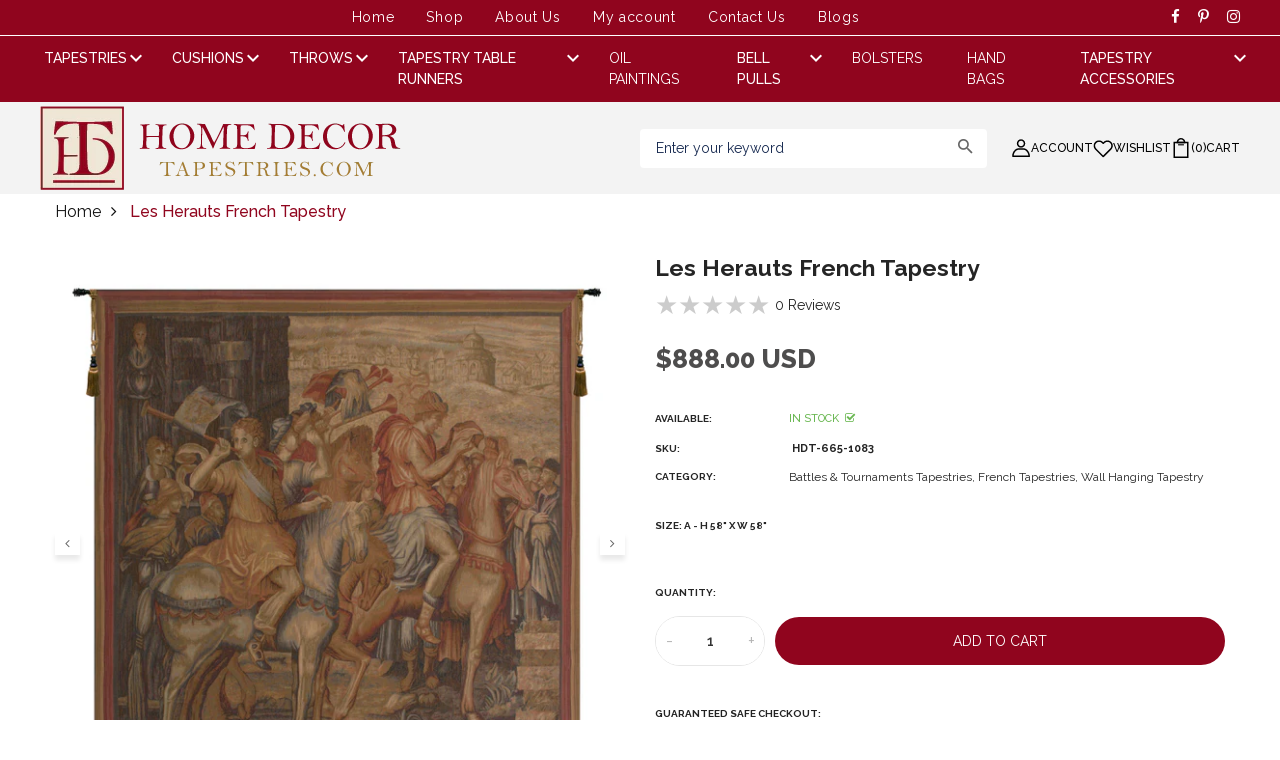

--- FILE ---
content_type: text/html; charset=utf-8
request_url: https://www.homedecortapestries.com/products/les-herauts-french-tapestry
body_size: 44686
content:
<!DOCTYPE html lang="en-US">
<head>
<!-- "snippets/limespot.liquid" was not rendered, the associated app was uninstalled -->

  <!-- Basic page needs ================================================== -->
  <meta charset="utf-8">
  <meta http-equiv="X-UA-Compatible" content="IE=edge">

  <!-- Title and description ================================================== -->
  <title>
    Les Herauts French Tapestry &ndash; HomeDecorTapestries
  </title>

  
  <meta name="description" content="Woven In: Woven in France History: Les Herauts, or the Heralds, is a French impressionist wall art tapestry inspired by a set of tapestries called- Artemisia, queen of antiquity, woven for Marie de Medicis in Paris in the early 17th century and now part of the Mobilier National collection. The Heralds, or messengers, t">
  

  <!-- Helpers ================================================== -->
  <!-- /snippets/social-meta-tags.liquid -->



<link rel="shortcut icon" href="//www.homedecortapestries.com/cdn/shop/t/13/assets/favicon.png?v=164303179958817294041768462729" type="image/png" />

<link rel="apple-touch-icon-precomposed" href="//www.homedecortapestries.com/cdn/shop/t/13/assets/icon-for-mobile.png?v=134555298819586884681768462729" />
<link rel="apple-touch-icon-precomposed" sizes="57x57" href="//www.homedecortapestries.com/cdn/shop/t/13/assets/icon-for-mobile_57x57.png?v=104211444933755381011768462729" />
<link rel="apple-touch-icon-precomposed" sizes="60x60" href="//www.homedecortapestries.com/cdn/shop/t/13/assets/icon-for-mobile_60x60.png?v=32984591630062736431768462729" />
<link rel="apple-touch-icon-precomposed" sizes="72x72" href="//www.homedecortapestries.com/cdn/shop/t/13/assets/icon-for-mobile_72x72.png?v=46219349036247911611768462729" />
<link rel="apple-touch-icon-precomposed" sizes="76x76" href="//www.homedecortapestries.com/cdn/shop/t/13/assets/icon-for-mobile_76x76.png?v=71438198461022347311768462729" />
<link rel="apple-touch-icon-precomposed" sizes="114x114" href="//www.homedecortapestries.com/cdn/shop/t/13/assets/icon-for-mobile_114x114.png?v=125978896489040652381768462729" />
<link rel="apple-touch-icon-precomposed" sizes="120x120" href="//www.homedecortapestries.com/cdn/shop/t/13/assets/icon-for-mobile_120x120.png?v=31992734491452578301768462729" />
<link rel="apple-touch-icon-precomposed" sizes="144x144" href="//www.homedecortapestries.com/cdn/shop/t/13/assets/icon-for-mobile_144x144.png?v=5423994508824545341768462729" />
<link rel="apple-touch-icon-precomposed" sizes="152x152" href="//www.homedecortapestries.com/cdn/shop/t/13/assets/icon-for-mobile_152x152.png?v=122162309658378739031768462729" />



  <meta property="og:type" content="product">
  <meta property="og:title" content="Les Herauts French Tapestry">
  
  <meta property="og:image" content="http://www.homedecortapestries.com/cdn/shop/files/665_0b9c5340-0ed7-4630-af83-9204e3305f43_grande.jpg?v=1735543089">
  <meta property="og:image:secure_url" content="https://www.homedecortapestries.com/cdn/shop/files/665_0b9c5340-0ed7-4630-af83-9204e3305f43_grande.jpg?v=1735543089">
  
  <meta property="og:image" content="http://www.homedecortapestries.com/cdn/shop/files/665_a_d003e554-95bd-4753-9daf-e66b70ec8cc1_grande.jpg?v=1735543089">
  <meta property="og:image:secure_url" content="https://www.homedecortapestries.com/cdn/shop/files/665_a_d003e554-95bd-4753-9daf-e66b70ec8cc1_grande.jpg?v=1735543089">
  
  <meta property="og:image" content="http://www.homedecortapestries.com/cdn/shop/files/665_b_dc9aff96-92de-4277-8750-1874282007cd_grande.jpg?v=1735543089">
  <meta property="og:image:secure_url" content="https://www.homedecortapestries.com/cdn/shop/files/665_b_dc9aff96-92de-4277-8750-1874282007cd_grande.jpg?v=1735543089">
  
  <meta property="og:price:amount" content="888.00">
  <meta property="og:price:currency" content="USD">


  <meta property="og:description" content="Woven In: Woven in France History: Les Herauts, or the Heralds, is a French impressionist wall art tapestry inspired by a set of tapestries called- Artemisia, queen of antiquity, woven for Marie de Medicis in Paris in the early 17th century and now part of the Mobilier National collection. The Heralds, or messengers, t">

  <meta property="og:url" content="https://www.homedecortapestries.com/products/les-herauts-french-tapestry">
  <meta property="og:site_name" content="HomeDecorTapestries">





<meta name="twitter:card" content="summary">

  <meta name="twitter:title" content="Les Herauts French Tapestry">
  <meta name="twitter:description" content="Woven In: Woven in France History: Les Herauts, or the Heralds, is a French impressionist wall art tapestry inspired by a set of tapestries called- Artemisia, queen of antiquity, woven for Marie de Medicis in Paris in the early 17th century and now part of the Mobilier National collection. The Heralds, or messengers, t">
  <meta name="twitter:image" content="https://www.homedecortapestries.com/cdn/shop/files/665_0b9c5340-0ed7-4630-af83-9204e3305f43_medium.jpg?v=1735543089">
  <meta name="twitter:image:width" content="240">
  <meta name="twitter:image:height" content="240">


  <link rel="canonical" href="https://www.homedecortapestries.com/products/les-herauts-french-tapestry">
  <meta name="viewport" content="width=device-width,initial-scale=1">
  <meta name="theme-color" content="#7fc9c4">
  <link rel="icon" href="//www.homedecortapestries.com/cdn/shop/t/13/assets/favicon.png?v=164303179958817294041768462729" type="image/png" sizes="16x16">

  <link rel="preconnect" href="https://fonts.gstatic.com">
  <!-- font -->
  









<script type="text/javascript">
  WebFontConfig = {
    google: { families: [ 
      
      'Raleway:100,200,300,400,500,600,700,800,900'
      
      
      
      
      ,
            
      'Raleway:100,200,300,400,500,600,700,800,900'
      

    ] }
  };
  (function() {
    var wf = document.createElement('script');
    wf.src = ('https:' == document.location.protocol ? 'https' : 'http') +
      '://ajax.googleapis.com/ajax/libs/webfont/1/webfont.js';
    wf.type = 'text/javascript';
    wf.async = 'true';
    var s = document.getElementsByTagName('script')[0];
    s.parentNode.insertBefore(wf, s);
  })(); 
</script>

  <!-- CSS ================================================== -->
  
  <link href="//www.homedecortapestries.com/cdn/shop/t/13/assets/timber.scss.css?v=160945606843668200591769441295" rel="stylesheet" type="text/css" media="all" />
  
  

  <link href="//www.homedecortapestries.com/cdn/shop/t/13/assets/bootstrap.min.css?v=174392269533316748021768462729" rel="stylesheet" type="text/css" media="all" />
  <link href="//www.homedecortapestries.com/cdn/shop/t/13/assets/slick.css?v=98340474046176884051768462729" rel="stylesheet" type="text/css" media="all" />
  <link href="//www.homedecortapestries.com/cdn/shop/t/13/assets/slick-theme.css?v=184272576841816378971768462729" rel="stylesheet" type="text/css" media="all" />
  <link rel="stylesheet" href="//www.homedecortapestries.com/cdn/shop/t/13/assets/jquery.fancybox.min.css?v=19278034316635137701768462729" media="nope!" onload="this.media='all'">
  
  <link href="//www.homedecortapestries.com/cdn/shop/t/13/assets/customizes.css?v=25841077125046182021769426424" rel="stylesheet" type="text/css" media="all" />
  <link href="//www.homedecortapestries.com/cdn/shop/t/13/assets/novstyle.css?v=134374369327934288571768462729" rel="stylesheet" type="text/css" media="all" />
  <link href="//www.homedecortapestries.com/cdn/shop/t/13/assets/animate.min.css?v=30636256313253750241768462729" rel="stylesheet" type="text/css" media="all" />
  <link href="//www.homedecortapestries.com/cdn/shop/t/13/assets/component-filter.css?v=184357579349244293451768462729" rel="stylesheet" type="text/css" media="all" />
  <link href="//www.homedecortapestries.com/cdn/shop/t/13/assets/custom.css?v=76921434058680057721769428671" rel="stylesheet" type="text/css" media="all" />
  <link href="//www.homedecortapestries.com/cdn/shop/t/13/assets/themev3.css?v=9319418708552433581769420327" rel="stylesheet" type="text/css" media="all" />


  <!-- Header hook for plugins ================================================== -->
  <script>window.performance && window.performance.mark && window.performance.mark('shopify.content_for_header.start');</script><meta name="google-site-verification" content="Qrz9yRxDAUosNKsxFUkBWW60wueXbTky36eKhjnNyh0">
<meta name="facebook-domain-verification" content="q3per2dvuan0a4rah1xgavtglykqem">
<meta id="shopify-digital-wallet" name="shopify-digital-wallet" content="/12187959396/digital_wallets/dialog">
<meta name="shopify-checkout-api-token" content="ac4c575fc84edf4033f2ce7f53760f34">
<meta id="in-context-paypal-metadata" data-shop-id="12187959396" data-venmo-supported="false" data-environment="production" data-locale="en_US" data-paypal-v4="true" data-currency="USD">
<link rel="alternate" type="application/json+oembed" href="https://www.homedecortapestries.com/products/les-herauts-french-tapestry.oembed">
<script async="async" src="/checkouts/internal/preloads.js?locale=en-US"></script>
<link rel="preconnect" href="https://shop.app" crossorigin="anonymous">
<script async="async" src="https://shop.app/checkouts/internal/preloads.js?locale=en-US&shop_id=12187959396" crossorigin="anonymous"></script>
<script id="apple-pay-shop-capabilities" type="application/json">{"shopId":12187959396,"countryCode":"US","currencyCode":"USD","merchantCapabilities":["supports3DS"],"merchantId":"gid:\/\/shopify\/Shop\/12187959396","merchantName":"HomeDecorTapestries","requiredBillingContactFields":["postalAddress","email","phone"],"requiredShippingContactFields":["postalAddress","email","phone"],"shippingType":"shipping","supportedNetworks":["visa","masterCard","amex","discover","elo","jcb"],"total":{"type":"pending","label":"HomeDecorTapestries","amount":"1.00"},"shopifyPaymentsEnabled":true,"supportsSubscriptions":true}</script>
<script id="shopify-features" type="application/json">{"accessToken":"ac4c575fc84edf4033f2ce7f53760f34","betas":["rich-media-storefront-analytics"],"domain":"www.homedecortapestries.com","predictiveSearch":true,"shopId":12187959396,"locale":"en"}</script>
<script>var Shopify = Shopify || {};
Shopify.shop = "tapestriesstore.myshopify.com";
Shopify.locale = "en";
Shopify.currency = {"active":"USD","rate":"1.0"};
Shopify.country = "US";
Shopify.theme = {"name":"homedecortapestries Top menu","id":144152035393,"schema_name":"Home Decor Tapestries","schema_version":"3.0.0","theme_store_id":null,"role":"main"};
Shopify.theme.handle = "null";
Shopify.theme.style = {"id":null,"handle":null};
Shopify.cdnHost = "www.homedecortapestries.com/cdn";
Shopify.routes = Shopify.routes || {};
Shopify.routes.root = "/";</script>
<script type="module">!function(o){(o.Shopify=o.Shopify||{}).modules=!0}(window);</script>
<script>!function(o){function n(){var o=[];function n(){o.push(Array.prototype.slice.apply(arguments))}return n.q=o,n}var t=o.Shopify=o.Shopify||{};t.loadFeatures=n(),t.autoloadFeatures=n()}(window);</script>
<script>
  window.ShopifyPay = window.ShopifyPay || {};
  window.ShopifyPay.apiHost = "shop.app\/pay";
  window.ShopifyPay.redirectState = null;
</script>
<script id="shop-js-analytics" type="application/json">{"pageType":"product"}</script>
<script defer="defer" async type="module" src="//www.homedecortapestries.com/cdn/shopifycloud/shop-js/modules/v2/client.init-shop-cart-sync_BN7fPSNr.en.esm.js"></script>
<script defer="defer" async type="module" src="//www.homedecortapestries.com/cdn/shopifycloud/shop-js/modules/v2/chunk.common_Cbph3Kss.esm.js"></script>
<script defer="defer" async type="module" src="//www.homedecortapestries.com/cdn/shopifycloud/shop-js/modules/v2/chunk.modal_DKumMAJ1.esm.js"></script>
<script type="module">
  await import("//www.homedecortapestries.com/cdn/shopifycloud/shop-js/modules/v2/client.init-shop-cart-sync_BN7fPSNr.en.esm.js");
await import("//www.homedecortapestries.com/cdn/shopifycloud/shop-js/modules/v2/chunk.common_Cbph3Kss.esm.js");
await import("//www.homedecortapestries.com/cdn/shopifycloud/shop-js/modules/v2/chunk.modal_DKumMAJ1.esm.js");

  window.Shopify.SignInWithShop?.initShopCartSync?.({"fedCMEnabled":true,"windoidEnabled":true});

</script>
<script>
  window.Shopify = window.Shopify || {};
  if (!window.Shopify.featureAssets) window.Shopify.featureAssets = {};
  window.Shopify.featureAssets['shop-js'] = {"shop-cart-sync":["modules/v2/client.shop-cart-sync_CJVUk8Jm.en.esm.js","modules/v2/chunk.common_Cbph3Kss.esm.js","modules/v2/chunk.modal_DKumMAJ1.esm.js"],"init-fed-cm":["modules/v2/client.init-fed-cm_7Fvt41F4.en.esm.js","modules/v2/chunk.common_Cbph3Kss.esm.js","modules/v2/chunk.modal_DKumMAJ1.esm.js"],"init-shop-email-lookup-coordinator":["modules/v2/client.init-shop-email-lookup-coordinator_Cc088_bR.en.esm.js","modules/v2/chunk.common_Cbph3Kss.esm.js","modules/v2/chunk.modal_DKumMAJ1.esm.js"],"init-windoid":["modules/v2/client.init-windoid_hPopwJRj.en.esm.js","modules/v2/chunk.common_Cbph3Kss.esm.js","modules/v2/chunk.modal_DKumMAJ1.esm.js"],"shop-button":["modules/v2/client.shop-button_B0jaPSNF.en.esm.js","modules/v2/chunk.common_Cbph3Kss.esm.js","modules/v2/chunk.modal_DKumMAJ1.esm.js"],"shop-cash-offers":["modules/v2/client.shop-cash-offers_DPIskqss.en.esm.js","modules/v2/chunk.common_Cbph3Kss.esm.js","modules/v2/chunk.modal_DKumMAJ1.esm.js"],"shop-toast-manager":["modules/v2/client.shop-toast-manager_CK7RT69O.en.esm.js","modules/v2/chunk.common_Cbph3Kss.esm.js","modules/v2/chunk.modal_DKumMAJ1.esm.js"],"init-shop-cart-sync":["modules/v2/client.init-shop-cart-sync_BN7fPSNr.en.esm.js","modules/v2/chunk.common_Cbph3Kss.esm.js","modules/v2/chunk.modal_DKumMAJ1.esm.js"],"init-customer-accounts-sign-up":["modules/v2/client.init-customer-accounts-sign-up_CfPf4CXf.en.esm.js","modules/v2/client.shop-login-button_DeIztwXF.en.esm.js","modules/v2/chunk.common_Cbph3Kss.esm.js","modules/v2/chunk.modal_DKumMAJ1.esm.js"],"pay-button":["modules/v2/client.pay-button_CgIwFSYN.en.esm.js","modules/v2/chunk.common_Cbph3Kss.esm.js","modules/v2/chunk.modal_DKumMAJ1.esm.js"],"init-customer-accounts":["modules/v2/client.init-customer-accounts_DQ3x16JI.en.esm.js","modules/v2/client.shop-login-button_DeIztwXF.en.esm.js","modules/v2/chunk.common_Cbph3Kss.esm.js","modules/v2/chunk.modal_DKumMAJ1.esm.js"],"avatar":["modules/v2/client.avatar_BTnouDA3.en.esm.js"],"init-shop-for-new-customer-accounts":["modules/v2/client.init-shop-for-new-customer-accounts_CsZy_esa.en.esm.js","modules/v2/client.shop-login-button_DeIztwXF.en.esm.js","modules/v2/chunk.common_Cbph3Kss.esm.js","modules/v2/chunk.modal_DKumMAJ1.esm.js"],"shop-follow-button":["modules/v2/client.shop-follow-button_BRMJjgGd.en.esm.js","modules/v2/chunk.common_Cbph3Kss.esm.js","modules/v2/chunk.modal_DKumMAJ1.esm.js"],"checkout-modal":["modules/v2/client.checkout-modal_B9Drz_yf.en.esm.js","modules/v2/chunk.common_Cbph3Kss.esm.js","modules/v2/chunk.modal_DKumMAJ1.esm.js"],"shop-login-button":["modules/v2/client.shop-login-button_DeIztwXF.en.esm.js","modules/v2/chunk.common_Cbph3Kss.esm.js","modules/v2/chunk.modal_DKumMAJ1.esm.js"],"lead-capture":["modules/v2/client.lead-capture_DXYzFM3R.en.esm.js","modules/v2/chunk.common_Cbph3Kss.esm.js","modules/v2/chunk.modal_DKumMAJ1.esm.js"],"shop-login":["modules/v2/client.shop-login_CA5pJqmO.en.esm.js","modules/v2/chunk.common_Cbph3Kss.esm.js","modules/v2/chunk.modal_DKumMAJ1.esm.js"],"payment-terms":["modules/v2/client.payment-terms_BxzfvcZJ.en.esm.js","modules/v2/chunk.common_Cbph3Kss.esm.js","modules/v2/chunk.modal_DKumMAJ1.esm.js"]};
</script>
<script>(function() {
  var isLoaded = false;
  function asyncLoad() {
    if (isLoaded) return;
    isLoaded = true;
    var urls = ["https:\/\/cdn.doofinder.com\/shopify\/doofinder-installed.js?shop=tapestriesstore.myshopify.com"];
    for (var i = 0; i < urls.length; i++) {
      var s = document.createElement('script');
      s.type = 'text/javascript';
      s.async = true;
      s.src = urls[i];
      var x = document.getElementsByTagName('script')[0];
      x.parentNode.insertBefore(s, x);
    }
  };
  if(window.attachEvent) {
    window.attachEvent('onload', asyncLoad);
  } else {
    window.addEventListener('load', asyncLoad, false);
  }
})();</script>
<script id="__st">var __st={"a":12187959396,"offset":-28800,"reqid":"6269cdf3-8524-4946-bc56-f98f9a4af556-1769822377","pageurl":"www.homedecortapestries.com\/products\/les-herauts-french-tapestry","u":"37f03cf31e87","p":"product","rtyp":"product","rid":2878223810660};</script>
<script>window.ShopifyPaypalV4VisibilityTracking = true;</script>
<script id="captcha-bootstrap">!function(){'use strict';const t='contact',e='account',n='new_comment',o=[[t,t],['blogs',n],['comments',n],[t,'customer']],c=[[e,'customer_login'],[e,'guest_login'],[e,'recover_customer_password'],[e,'create_customer']],r=t=>t.map((([t,e])=>`form[action*='/${t}']:not([data-nocaptcha='true']) input[name='form_type'][value='${e}']`)).join(','),a=t=>()=>t?[...document.querySelectorAll(t)].map((t=>t.form)):[];function s(){const t=[...o],e=r(t);return a(e)}const i='password',u='form_key',d=['recaptcha-v3-token','g-recaptcha-response','h-captcha-response',i],f=()=>{try{return window.sessionStorage}catch{return}},m='__shopify_v',_=t=>t.elements[u];function p(t,e,n=!1){try{const o=window.sessionStorage,c=JSON.parse(o.getItem(e)),{data:r}=function(t){const{data:e,action:n}=t;return t[m]||n?{data:e,action:n}:{data:t,action:n}}(c);for(const[e,n]of Object.entries(r))t.elements[e]&&(t.elements[e].value=n);n&&o.removeItem(e)}catch(o){console.error('form repopulation failed',{error:o})}}const l='form_type',E='cptcha';function T(t){t.dataset[E]=!0}const w=window,h=w.document,L='Shopify',v='ce_forms',y='captcha';let A=!1;((t,e)=>{const n=(g='f06e6c50-85a8-45c8-87d0-21a2b65856fe',I='https://cdn.shopify.com/shopifycloud/storefront-forms-hcaptcha/ce_storefront_forms_captcha_hcaptcha.v1.5.2.iife.js',D={infoText:'Protected by hCaptcha',privacyText:'Privacy',termsText:'Terms'},(t,e,n)=>{const o=w[L][v],c=o.bindForm;if(c)return c(t,g,e,D).then(n);var r;o.q.push([[t,g,e,D],n]),r=I,A||(h.body.append(Object.assign(h.createElement('script'),{id:'captcha-provider',async:!0,src:r})),A=!0)});var g,I,D;w[L]=w[L]||{},w[L][v]=w[L][v]||{},w[L][v].q=[],w[L][y]=w[L][y]||{},w[L][y].protect=function(t,e){n(t,void 0,e),T(t)},Object.freeze(w[L][y]),function(t,e,n,w,h,L){const[v,y,A,g]=function(t,e,n){const i=e?o:[],u=t?c:[],d=[...i,...u],f=r(d),m=r(i),_=r(d.filter((([t,e])=>n.includes(e))));return[a(f),a(m),a(_),s()]}(w,h,L),I=t=>{const e=t.target;return e instanceof HTMLFormElement?e:e&&e.form},D=t=>v().includes(t);t.addEventListener('submit',(t=>{const e=I(t);if(!e)return;const n=D(e)&&!e.dataset.hcaptchaBound&&!e.dataset.recaptchaBound,o=_(e),c=g().includes(e)&&(!o||!o.value);(n||c)&&t.preventDefault(),c&&!n&&(function(t){try{if(!f())return;!function(t){const e=f();if(!e)return;const n=_(t);if(!n)return;const o=n.value;o&&e.removeItem(o)}(t);const e=Array.from(Array(32),(()=>Math.random().toString(36)[2])).join('');!function(t,e){_(t)||t.append(Object.assign(document.createElement('input'),{type:'hidden',name:u})),t.elements[u].value=e}(t,e),function(t,e){const n=f();if(!n)return;const o=[...t.querySelectorAll(`input[type='${i}']`)].map((({name:t})=>t)),c=[...d,...o],r={};for(const[a,s]of new FormData(t).entries())c.includes(a)||(r[a]=s);n.setItem(e,JSON.stringify({[m]:1,action:t.action,data:r}))}(t,e)}catch(e){console.error('failed to persist form',e)}}(e),e.submit())}));const S=(t,e)=>{t&&!t.dataset[E]&&(n(t,e.some((e=>e===t))),T(t))};for(const o of['focusin','change'])t.addEventListener(o,(t=>{const e=I(t);D(e)&&S(e,y())}));const B=e.get('form_key'),M=e.get(l),P=B&&M;t.addEventListener('DOMContentLoaded',(()=>{const t=y();if(P)for(const e of t)e.elements[l].value===M&&p(e,B);[...new Set([...A(),...v().filter((t=>'true'===t.dataset.shopifyCaptcha))])].forEach((e=>S(e,t)))}))}(h,new URLSearchParams(w.location.search),n,t,e,['guest_login'])})(!0,!0)}();</script>
<script integrity="sha256-4kQ18oKyAcykRKYeNunJcIwy7WH5gtpwJnB7kiuLZ1E=" data-source-attribution="shopify.loadfeatures" defer="defer" src="//www.homedecortapestries.com/cdn/shopifycloud/storefront/assets/storefront/load_feature-a0a9edcb.js" crossorigin="anonymous"></script>
<script crossorigin="anonymous" defer="defer" src="//www.homedecortapestries.com/cdn/shopifycloud/storefront/assets/shopify_pay/storefront-65b4c6d7.js?v=20250812"></script>
<script data-source-attribution="shopify.dynamic_checkout.dynamic.init">var Shopify=Shopify||{};Shopify.PaymentButton=Shopify.PaymentButton||{isStorefrontPortableWallets:!0,init:function(){window.Shopify.PaymentButton.init=function(){};var t=document.createElement("script");t.src="https://www.homedecortapestries.com/cdn/shopifycloud/portable-wallets/latest/portable-wallets.en.js",t.type="module",document.head.appendChild(t)}};
</script>
<script data-source-attribution="shopify.dynamic_checkout.buyer_consent">
  function portableWalletsHideBuyerConsent(e){var t=document.getElementById("shopify-buyer-consent"),n=document.getElementById("shopify-subscription-policy-button");t&&n&&(t.classList.add("hidden"),t.setAttribute("aria-hidden","true"),n.removeEventListener("click",e))}function portableWalletsShowBuyerConsent(e){var t=document.getElementById("shopify-buyer-consent"),n=document.getElementById("shopify-subscription-policy-button");t&&n&&(t.classList.remove("hidden"),t.removeAttribute("aria-hidden"),n.addEventListener("click",e))}window.Shopify?.PaymentButton&&(window.Shopify.PaymentButton.hideBuyerConsent=portableWalletsHideBuyerConsent,window.Shopify.PaymentButton.showBuyerConsent=portableWalletsShowBuyerConsent);
</script>
<script data-source-attribution="shopify.dynamic_checkout.cart.bootstrap">document.addEventListener("DOMContentLoaded",(function(){function t(){return document.querySelector("shopify-accelerated-checkout-cart, shopify-accelerated-checkout")}if(t())Shopify.PaymentButton.init();else{new MutationObserver((function(e,n){t()&&(Shopify.PaymentButton.init(),n.disconnect())})).observe(document.body,{childList:!0,subtree:!0})}}));
</script>
<script id='scb4127' type='text/javascript' async='' src='https://www.homedecortapestries.com/cdn/shopifycloud/privacy-banner/storefront-banner.js'></script><link id="shopify-accelerated-checkout-styles" rel="stylesheet" media="screen" href="https://www.homedecortapestries.com/cdn/shopifycloud/portable-wallets/latest/accelerated-checkout-backwards-compat.css" crossorigin="anonymous">
<style id="shopify-accelerated-checkout-cart">
        #shopify-buyer-consent {
  margin-top: 1em;
  display: inline-block;
  width: 100%;
}

#shopify-buyer-consent.hidden {
  display: none;
}

#shopify-subscription-policy-button {
  background: none;
  border: none;
  padding: 0;
  text-decoration: underline;
  font-size: inherit;
  cursor: pointer;
}

#shopify-subscription-policy-button::before {
  box-shadow: none;
}

      </style>

<script>window.performance && window.performance.mark && window.performance.mark('shopify.content_for_header.end');</script>
  <script src="//www.homedecortapestries.com/cdn/shop/t/13/assets/jquery-3.5.0.min.js?v=16874778797910128561768462729" type="text/javascript"></script>
  <script src="//www.homedecortapestries.com/cdn/shopifycloud/storefront/assets/themes_support/api.jquery-7ab1a3a4.js" type="text/javascript"></script>
  <script src="//www.homedecortapestries.com/cdn/shop/t/13/assets/modernizr-2.8.3.min.js?v=174727525422211915231768462729" type="text/javascript"></script>
  <script src="//www.homedecortapestries.com/cdn/shopifycloud/storefront/assets/themes_support/option_selection-b017cd28.js" type="text/javascript"></script>
  <script src="//www.homedecortapestries.com/cdn/shop/t/13/assets/lazysizes.min.js?v=18178776694225242271768462729" type="text/javascript"></script>
  <link rel="stylesheet" href="https://maxcdn.bootstrapcdn.com/font-awesome/4.7.0/css/font-awesome.min.css">
  <link rel="stylesheet" href="https://cdnjs.cloudflare.com/ajax/libs/material-design-iconic-font/2.2.0/css/material-design-iconic-font.min.css">

  <script>
    window.ajax_cart = true;
    window.money_format = '${{amount}} USD';
    window.shop_currency = 'USD';
    window.show_multiple_currencies = true;
    window.loading_url = "//www.homedecortapestries.com/cdn/shop/t/13/assets/loader.gif?v=9076874988191347041768462729";
    window.use_color_swatch = true;
    window.product_image_resize = true;
    window.enable_sidebar_multiple_choice = true;

    window.file_url = "//www.homedecortapestries.com/cdn/shop/files/?v=5543";
    window.asset_url = "";
    window.images_size = {
      is_crop: true,
      ratio_width : 1,
      ratio_height : 1,
    };
    window.inventory_text = {
      in_stock: "In Stock",
      many_in_stock: "Translation missing: en.products.product.many_in_stock",
      out_of_stock: "Out Of Stock",
      add_to_cart: "Add to Cart",
      sold_out: "Sold Out",
      unavailable: "Unavailable"
    };

    window.sidebar_toggle = {
      show_sidebar_toggle: "Translation missing: en.general.sidebar_toggle.show_sidebar_toggle",
      hide_sidebar_toggle: "Translation missing: en.general.sidebar_toggle.hide_sidebar_toggle"
    };

  </script>

  

  
  

  <!-- /snippets/social-meta-tags.liquid -->



<link rel="shortcut icon" href="//www.homedecortapestries.com/cdn/shop/t/13/assets/favicon.png?v=164303179958817294041768462729" type="image/png" />

<link rel="apple-touch-icon-precomposed" href="//www.homedecortapestries.com/cdn/shop/t/13/assets/icon-for-mobile.png?v=134555298819586884681768462729" />
<link rel="apple-touch-icon-precomposed" sizes="57x57" href="//www.homedecortapestries.com/cdn/shop/t/13/assets/icon-for-mobile_57x57.png?v=104211444933755381011768462729" />
<link rel="apple-touch-icon-precomposed" sizes="60x60" href="//www.homedecortapestries.com/cdn/shop/t/13/assets/icon-for-mobile_60x60.png?v=32984591630062736431768462729" />
<link rel="apple-touch-icon-precomposed" sizes="72x72" href="//www.homedecortapestries.com/cdn/shop/t/13/assets/icon-for-mobile_72x72.png?v=46219349036247911611768462729" />
<link rel="apple-touch-icon-precomposed" sizes="76x76" href="//www.homedecortapestries.com/cdn/shop/t/13/assets/icon-for-mobile_76x76.png?v=71438198461022347311768462729" />
<link rel="apple-touch-icon-precomposed" sizes="114x114" href="//www.homedecortapestries.com/cdn/shop/t/13/assets/icon-for-mobile_114x114.png?v=125978896489040652381768462729" />
<link rel="apple-touch-icon-precomposed" sizes="120x120" href="//www.homedecortapestries.com/cdn/shop/t/13/assets/icon-for-mobile_120x120.png?v=31992734491452578301768462729" />
<link rel="apple-touch-icon-precomposed" sizes="144x144" href="//www.homedecortapestries.com/cdn/shop/t/13/assets/icon-for-mobile_144x144.png?v=5423994508824545341768462729" />
<link rel="apple-touch-icon-precomposed" sizes="152x152" href="//www.homedecortapestries.com/cdn/shop/t/13/assets/icon-for-mobile_152x152.png?v=122162309658378739031768462729" />



  <meta property="og:type" content="product">
  <meta property="og:title" content="Les Herauts French Tapestry">
  
  <meta property="og:image" content="http://www.homedecortapestries.com/cdn/shop/files/665_0b9c5340-0ed7-4630-af83-9204e3305f43_grande.jpg?v=1735543089">
  <meta property="og:image:secure_url" content="https://www.homedecortapestries.com/cdn/shop/files/665_0b9c5340-0ed7-4630-af83-9204e3305f43_grande.jpg?v=1735543089">
  
  <meta property="og:image" content="http://www.homedecortapestries.com/cdn/shop/files/665_a_d003e554-95bd-4753-9daf-e66b70ec8cc1_grande.jpg?v=1735543089">
  <meta property="og:image:secure_url" content="https://www.homedecortapestries.com/cdn/shop/files/665_a_d003e554-95bd-4753-9daf-e66b70ec8cc1_grande.jpg?v=1735543089">
  
  <meta property="og:image" content="http://www.homedecortapestries.com/cdn/shop/files/665_b_dc9aff96-92de-4277-8750-1874282007cd_grande.jpg?v=1735543089">
  <meta property="og:image:secure_url" content="https://www.homedecortapestries.com/cdn/shop/files/665_b_dc9aff96-92de-4277-8750-1874282007cd_grande.jpg?v=1735543089">
  
  <meta property="og:price:amount" content="888.00">
  <meta property="og:price:currency" content="USD">


  <meta property="og:description" content="Woven In: Woven in France History: Les Herauts, or the Heralds, is a French impressionist wall art tapestry inspired by a set of tapestries called- Artemisia, queen of antiquity, woven for Marie de Medicis in Paris in the early 17th century and now part of the Mobilier National collection. The Heralds, or messengers, t">

  <meta property="og:url" content="https://www.homedecortapestries.com/products/les-herauts-french-tapestry">
  <meta property="og:site_name" content="HomeDecorTapestries">





<meta name="twitter:card" content="summary">

  <meta name="twitter:title" content="Les Herauts French Tapestry">
  <meta name="twitter:description" content="Woven In: Woven in France History: Les Herauts, or the Heralds, is a French impressionist wall art tapestry inspired by a set of tapestries called- Artemisia, queen of antiquity, woven for Marie de Medicis in Paris in the early 17th century and now part of the Mobilier National collection. The Heralds, or messengers, t">
  <meta name="twitter:image" content="https://www.homedecortapestries.com/cdn/shop/files/665_0b9c5340-0ed7-4630-af83-9204e3305f43_medium.jpg?v=1735543089">
  <meta name="twitter:image:width" content="240">
  <meta name="twitter:image:height" content="240">



  <!-- "snippets/weglot_hreftags.liquid" was not rendered, the associated app was uninstalled -->
  <!-- "snippets/weglot_switcher.liquid" was not rendered, the associated app was uninstalled -->

  <!--DOOFINDER-SHOPIFY-->  <script>


var doofinder_script ='//cdn.doofinder.com/media/js/doofinder-fullscreen.7.latest.min.js';
(function(d,t){var f=d.createElement(t),s=d.getElementsByTagName(t)[0];f.async=1;
  f.src=('https:'==location.protocol?'https:':'http:')+doofinder_script;
  f.setAttribute('charset','utf-8');
  s.parentNode.insertBefore(f,s)}(document,'script')
);
var dfFullscreenLayers = [
    {
        toggleInput: "input.search-header__input",
        hashid: '38319005605523b53e92836d4ec859a0',
        zone: 'eu1',
        searchParams: {
            rpp: 20,
            transformer: null
        },
        urlHash: true,
        display: {
            "captureLength": 1,
            "closeOnClick": true,
            "initialSearch": true,
            "lang": "en",
            "width": "75%",
            "align": "center",
            
        },
        callbacks: {
            resultsReceived: function(res){
                //console.log(res);
                jQuery('.df-fullscreen').addClass('df-loaded');
            },
            hit: function(event, url){
                console.log(url);
            },
            loaded: function(config){
                //console.log(config);
                jQuery('#product-search').addClass('df-loaded');
                jQuery('#product-search').removeClass('prevent-click');
            }
        }
    }
];
</script>



<style type="text/css">
.dfd-footer .dfd-branding{visibility: hidden;}.df-branding .doofinderLogo{opacity: 0;}.df-classic{border-radius:20px;}
.dfd-fixed-layout, .dfd-fixed-layout body {
  overflow: hidden !important;
}
.df-fullscreen {
    width: 75%;
    max-width:1152px;
    max-height:85vh;
    border-radius: 25px !important;
    margin-left: 12% !important;
    background: #fff;
    background-image: url('data:image/svg+xml;utf8,<svg width="60" height="60" viewBox="0 0 50 50" xmlns="http://www.w3.org/2000/svg"><circle cx="25" cy="25" r="20" stroke="%23007bff" stroke-width="5" fill="none" stroke-linecap="round" stroke-dasharray="31.4 31.4" transform="rotate(-90 25 25)"><animateTransform attributeName="transform" type="rotate" from="0 25 25" to="360 25 25" dur="1s" repeatCount="indefinite"/></circle></svg>');
    background-repeat: no-repeat;
    background-position: center;
    background-size: 60px 60px;
}
.df-fullscreen.df-loaded{
    background-image: none;
}
.df-fullscreen[data-wide="true"] .df-layer__content{
    background: #fff url('data:image/svg+xml;utf8,<svg width="60" height="60" viewBox="0 0 50 50" xmlns="http://www.w3.org/2000/svg"><circle cx="25" cy="25" r="20" stroke="%23007bff" stroke-width="5" fill="none" stroke-linecap="round" stroke-dasharray="31.4 31.4" transform="rotate(-90 25 25)"><animateTransform attributeName="transform" type="rotate" from="0 25 25" to="360 25 25" dur="1s" repeatCount="indefinite"/></circle></svg>') no-repeat center 60px/60px !important;
}
.df-fullscreen.df-loaded[data-wide="true"] .df-layer__content{
    background: #fff !important;
}
.df-fullscreen::before{
    content: "";
    width: 100%;
    height: 100%;
    display: block;
    position: fixed;
    top: 0;
    right: 0;
    bottom: 0;
    left: 0;
    z-index: -1;
    background-color: #000;
    opacity: 0.75;
    transition: opacity var(--df-layer-animation-duration) cubic-bezier(0.25, 0.46, 0.45, 0.94);
}
.df-fullscreen[data-wide="true"] .df-layer__content, .df-fullscreen[data-wide="true"] .df-branding{
    background: #fff;
}
/* .df-fullscreen .df-card__title{
    height: 80px;
    overflow: hidden;
} */
.df-fullscreen[data-wide="true"] #df-header__dffullscreen{
    display: none;
}
.df-card__mpn{
    margin-top: 10px;
}
.df-card__pricing .df-card__price--old{
  display:none;
}
</style>
  <!--/DOOFINDER-SHOPIFY--> 
  <!-- Google Webmaster Tools Site Verification -->
  <meta name="google-site-verification" content="qUfQ6sfFmvojzP3HEerKXdrg5Sxicqtf4JaMZfDvPdE" />
  <!-- Hotjar Tracking Code for https://www.homedecortapestries.com/ -->
<script>
    (function(h,o,t,j,a,r){
        h.hj=h.hj||function(){(h.hj.q=h.hj.q||[]).push(arguments)};
        h._hjSettings={hjid:6476062,hjsv:6};
        a=o.getElementsByTagName('head')[0];
        r=o.createElement('script');r.async=1;
        r.src=t+h._hjSettings.hjid+j+h._hjSettings.hjsv;
        a.appendChild(r);
    })(window,document,'https://static.hotjar.com/c/hotjar-','.js?sv=');
</script>
<!-- BEGIN app block: shopify://apps/tt-breadcrumbs-seo-schema/blocks/ttSchema/dda6b26d-4f1a-43c6-a94b-6443ed0f750b -->


<!-- BEGIN app snippet: remove-script -->
<script id="tt_remove_script" type="module">
  if(void 0===window.ws_script){window.ws_script=!0;let e=()=>{document.querySelectorAll('[type="application/ld+json"]').forEach((e=>{e.hasAttribute("tt-ninja")||e.remove()}))};e(),setInterval(e,1e3),document.querySelectorAll("[itemscope]").forEach((e=>e.removeAttribute("itemscope")))}else document.getElementById("tt_remove_script").remove();
</script><!-- END app snippet -->


    <!-- BEGIN app snippet: article -->
<!-- END app snippet -->
    <!-- BEGIN app snippet: breadcrumb -->




    <script type="application/ld+json" tt-ninja>
    {
        "@context": "https://schema.org",
        "@type": "BreadcrumbList",
        "itemListElement": [{
            "@type": "ListItem",
            "position": 1,
            "name": "HomeDecorTapestries",
            "item": "https://www.homedecortapestries.com"
        },
        {
            "@type": "ListItem",
            "position": 2,
            "name": "Les Herauts French Tapestry",
            "item": "https://www.homedecortapestries.com/products/les-herauts-french-tapestry"
        }]
    }
    </script>
<!-- END app snippet -->
    <!-- BEGIN app snippet: carousel -->

<!-- END app snippet -->
    <!-- BEGIN app snippet: search --><script type="application/ld+json" tt-ninja>
    {
        "@context": "https://schema.org",
        "@type": "WebSite",
        "url": "https://www.homedecortapestries.com",
        "potentialAction": {
            "@type": "SearchAction",
            "target": "https://www.homedecortapestries.com/search?q={search_term_string}",
            "query-input": "required name=search_term_string"
        }
    }
</script><!-- END app snippet -->
    
        <!-- BEGIN app snippet: logo -->
<script type="application/ld+json" tt-ninja>
    {
        "@context": "https://schema.org",
        "@type": "Organization",
        "name": "Home Decor Tapestries",
        "url": "https://www.homedecortapestries.com",
        "description": "Buy Stunning Tapestry Wall Hangings, Cushions & Tapestry Throws. Elevate Your Home Decor with Our Unique Collection. ✅ Free shipping ✅ 30 Days Money Back Guarantee.",
        "telephone": "8772986630",
        "logo": "https://www.homedecortapestries.com/cdn/shop/t/8/assets/logo.png?v=48970696120213369741658909579",
        "image": "https://www.homedecortapestries.com/cdn/shop/t/8/assets/logo.png?v=48970696120213369741658909579",
        "sameAs": [
            "",
            "https://www.facebook.com/homedecortapestries23",
            "https://www.instagram.com/hdtapestries/",
            "",
            "",
            "",
            ""
        ],"aggregateRating": {
            "@type": "AggregateRating",
            "ratingValue": "4.6",
            "bestRating": "5",
            "worstRating": "1",
            "reviewCount": "5089"
            },
        
        "address": {
            "@type": "PostalAddress",
            "streetAddress": "7068 Portal Way, Unit 130",
            "addressLocality": "Ferndale",
            "addressRegion": "Washington",
            "postalCode": "98248",
            "addressCountry": "US"
        }
    }
</script><!-- END app snippet -->
        <!-- BEGIN app snippet: product -->

  
  
  
  
  <script type="application/ld+json" tt-ninja>
    {
      "@context": "http://schema.org/",
      "@type": "Product",
      "url": "https://www.homedecortapestries.com/products/les-herauts-french-tapestry",
      "name": "Les Herauts French Tapestry",
      "image": "//www.homedecortapestries.com/cdn/shop/files/665_0b9c5340-0ed7-4630-af83-9204e3305f43.jpg?v=1735543089",
      "description": "Woven In: Woven in France History: Les Herauts, or the Heralds, is a French impressionist wall art tapestry inspired by a set of tapestries called- Artemisia, queen of antiquity, woven for Marie de Medicis in Paris in the early 17th century and now part of the Mobilier National collection. The Heralds, or messengers, t",
      "color": "",
      "material": "",
      "sku": "HDT-665-1083","mpn": "HDT-665-1083","brand": {
      "@type": "Brand",
      "name": "Charlotte Home Furnishings Inc"
      },
      
      
      
      
      "offers": {
      "@type" : "Offer",
      "priceSpecification": {
          "@type": "UnitPriceSpecification",
          "priceCurrency": "USD","price": "888.00","valueAddedTaxIncluded": false},
      "itemCondition" : "http://schema.org/NewCondition",
      "availability" : "http://schema.org/InStock",
      "url" : "https://www.homedecortapestries.com/products/les-herauts-french-tapestry?variant=42022802980929","image": "https://www.homedecortapestries.com/cdn/shop/files/665_0b9c5340-0ed7-4630-af83-9204e3305f43_grande.jpg?v=1735543089","name" : "Les Herauts French Tapestry - A - H 58&quot; x W 58&quot;","gtin": "","sku": "HDT-665-1083","description" : "\n\nWoven In:\nWoven in France\n\n\nHistory:\nLes Herauts, or the Heralds, is a French impressionist wall art tapestry inspired by a set of tapestries called- Artemisia, queen of antiquity, woven for Marie de Medicis in Paris in the early 17th century and now part of the Mobilier National collection. The Heralds, or messengers, tell the people the Artemisia has decided to call the assembly.\r\n\n\n\nArtist:\nNO\n\n\nComposition:\n50% Wool, 40% cotton and 10% others\n\n\nFinish:\nBacked with lining and tunnel for easy hanging\n\n\nPrimary Color:\nBeige\n\n\nSecondary Color:\nBlack,Blue,Beige,Red,Cream\n\n","priceValidUntil": "2026-03-01"
      }}
  </script>
  
    
    
  <!-- END app snippet --><!-- END app block --><!-- BEGIN app block: shopify://apps/nabu-redirect-manager/blocks/script-block/1ec76215-4f32-4e94-950a-ce6073ea1b48 -->

<script>
    (function() {
        const storageKeyMap = {
            redirectChain: 'ADNABU_REDIRECT_CHAIN',
            redirectLog: 'ADNABU_REDIRECT_LOG',
            debugMode: 'ADNABU_REDIRECT_DEBUG_MODE',
            sessionId: 'ADNABU_REDIRECT_MANAGER_SESSION_ID',
        }

        const redirectConfig = {
            mappings: [],
            apiEndpoint: "https://nabu-seo.adnabu.com/flux",
            shopId: "tapestriesstore.myshopify.com",
            debugMode: localStorage.getItem(storageKeyMap.debugMode) || false,
        };

        // Utility functions
        function log(message, data = null) {
            if (redirectConfig.debugMode) {
                console.log('[Nabu Redirect Manager]', message, data);
            }
        }
        
        function generateUUID() {
            return 'xxxxxxxx-xxxx-4xxx-yxxx-xxxxxxxxxxxx'.replace(/[xy]/g, function(c) {
                var r = Math.random() * 16 | 0, v = c == 'x' ? r : (r & 0x3 | 0x8);
                return v.toString(16);
            });
        }

        // Session ID management functions
        function getSessionId() {
            let sessionId = sessionStorage.getItem(storageKeyMap.sessionId);
            if (!sessionId) {
                sessionId = generateUUID();
                sessionStorage.setItem(storageKeyMap.sessionId, sessionId);
                log('New session ID generated', sessionId);
            }
            return sessionId;
        }
    
        function clearSessionId() {
            sessionStorage.removeItem(storageKeyMap.sessionId);
            log('Session ID cleared');
        }

        function sendLogs(endpoint, logData) {
            if (!endpoint || !logData) return;

            // Use sendBeacon for better reliability, especially during page unload/redirect
            if (navigator.sendBeacon) {
                const blob = new Blob([JSON.stringify(logData)], { type: 'application/json' });
                const success = navigator.sendBeacon(endpoint, blob);
                if (success) {
                    log('Log sent successfully via sendBeacon');
                    localStorage.removeItem(storageKeyMap.redirectLog);
                } else {
                    log('Failed to send log via sendBeacon');
                }
            } else {
                // Fallback to XMLHttpRequest for older browsers
                var xhr = new XMLHttpRequest();
                xhr.open("POST", endpoint, true);
                xhr.setRequestHeader("Content-Type", "application/json");
                xhr.onreadystatechange = function() {
                    if (xhr.readyState === 4) {
                        if (xhr.status === 200) {
                            log('Log sent successfully via XHR fallback');
                            localStorage.removeItem(storageKeyMap.redirectLog);
                        } else {
                            log('Failed to send log via XHR fallback', xhr.status);
                        }
                    }
                };
                xhr.send(JSON.stringify(logData));
            }
        }
    
        function containsValidDomain(url) {
            const regex = /^(https?:\/\/)?(www\.)?([a-zA-Z0-9-]+\.)+[a-zA-Z]{2,}/;
            return regex.test(url);
        }
    
        function patternMatchesPath(pattern, path, caseInsensitive) {
            // Used when there is no query in the pattern 
            let regex;
            const isRegexPattern = pattern.startsWith('^');
    
            if (isRegexPattern) {
                regex = new RegExp(pattern, caseInsensitive ? 'i' : '');
            } else {
                // Convert wildcard pattern to regex - make wildcards capturing groups
                const regexPattern = '^' + pattern.replace(/\$([0-9]+)/g, '([^/]+)').replace(/\*/g, '(.*)') + '/?$';
                regex = new RegExp(regexPattern, caseInsensitive ? 'i' : '');
            }
            return path.match(regex);
        }
    
        function patternMatchesPathWithQuery(pattern, path, caseInsensitive) {
            const isRegexPattern = pattern.startsWith('^');
    
            if (isRegexPattern) {
                const regex = new RegExp(pattern, caseInsensitive ? 'i' : '');
                return path.match(regex);
            }
    
            // Split pattern and path into base path and query parts
            const [patternBase, patternQuery] = pattern.split('?');
            const [pathBase, pathQuery] = path.split('?');
    
            // Check base path match first
            const baseRegex = '^' + patternBase
                .replace(/[.+^{}()|[\]\\]/g, '\\$&')  // Escape special regex chars
                .replace(/\$([0-9]+)/g, '([^/]+)')   // Handle $1, $2, etc. placeholders
                .replace(/\*/g, '(.*)') + '/?$';  // Handle wildcards as capturing groups
            
            const baseMatch = pathBase.match(new RegExp(baseRegex, caseInsensitive ? 'i' : ''));
            if (!baseMatch) {
                return null;
            }
    
            // If no query in pattern, but query in path, still match base path
            if (!patternQuery) {
                return baseMatch;
            }
    
            // If pattern has query but path doesn't, no match
            if (!pathQuery) {
                return null;
            }
    
            // Parse query parameters from both pattern and path
            function parseQueryParams(queryString) {
                const params = {};
                if (!queryString) return params;
                
                queryString.split('&').forEach(param => {
                    const [key, value] = param.split('=');
                    if (key) {
                        params[decodeURIComponent(key)] = value ? decodeURIComponent(value) : '';
                    }
                });
                return params;
            }
    
            const patternParams = parseQueryParams(patternQuery);
            const pathParams = parseQueryParams(pathQuery);
    
            // Check if all pattern query parameters match
            for (const [key, patternValue] of Object.entries(patternParams)) {
                const pathValue = pathParams[key];
                
                // If key doesn't exist in path, no match
                if (pathValue === undefined) {
                    return null;
                }
    
                // Create regex for the parameter value (handle wildcards and placeholders)
                let valueRegex = '^' + patternValue
                    .replace(/[.+^{}()|[\]\\]/g, '\\$&')  // Escape special regex chars
                    .replace(/\$([0-9]+)/g, '(.+)')     // Handle $1, $2, etc. placeholders
                    .replace(/\*/g, '(.*)') + '$';      // Handle wildcards as capturing groups
    
                const valueMatch = pathValue.match(new RegExp(valueRegex, caseInsensitive ? 'i' : ''));
                if (!valueMatch) {
                    return null;
                }
    
                // Merge any captured groups from query parameter matches
                if (valueMatch.length > 1) {
                    baseMatch.push(...valueMatch.slice(1));
                }
            }
    
            return baseMatch;
        }
    
        function smartPatternMatch(pattern, path, caseInsensitive) {
            // Check if either pattern or path contains query parameters
            const patternHasQuery = pattern.includes('?');
            const pathHasQuery = path.includes('?');
            
            // If either has query parameters, use the query-aware function
            if (patternHasQuery || pathHasQuery) {
                return patternMatchesPathWithQuery(pattern, path, caseInsensitive);
            }
            
            // Otherwise, use the simpler function
            return patternMatchesPath(pattern, path, caseInsensitive);
        }

        function getEventType(pattern) {
            // Determine event type based on whether pattern starts with ^
            return pattern.startsWith('^') ? 'REGEX_REDIRECT' : 'WILDCARD_REDIRECT';
        }
    
        function parseQueryParams(queryString) {
            const params = {};
            if (!queryString) return params;
            
            queryString.split('&').forEach(param => {
                const [key, value] = param.split('=');
                if (key) {
                    params[decodeURIComponent(key)] = value ? decodeURIComponent(value) : '';
                }
            });
            return params;
        }
    
        function buildQueryString(params) {
            const queryParts = [];
            for (const [key, value] of Object.entries(params)) {
                if (value === '') {
                    queryParts.push(encodeURIComponent(key));
                } else {
                    queryParts.push(encodeURIComponent(key) + '=' + encodeURIComponent(value));
                }
            }
            return queryParts.join('&');
        }
    
        function handleRedirect(path, target, match) {
            // First, handle $n pattern replacements
            const usedGroups = new Set();
            target = target.replace(/\$(\d+)/g, function(_, groupIndex) {
                const index = parseInt(groupIndex);
                usedGroups.add(index);
                return match[index] || '';
            });
            
            // Then handle wildcard (*) replacements with remaining capture groups
            let wildcardGroupIndex = 1;
            target = target.replace(/\*/g, function() {
                // Find next unused capture group
                while (usedGroups.has(wildcardGroupIndex) && wildcardGroupIndex < match.length) {
                    wildcardGroupIndex++;
                }
                const replacement = match[wildcardGroupIndex] || '';
                wildcardGroupIndex++;
                return replacement;
            });
            
            // Now handle query parameter merging
            const [currentPathBase, currentQuery] = path.split('?');
            const [targetBase, targetQuery] = target.split('?');
            
            // If no query parameters in current path, return target as is
            if (!currentQuery) {
                return target;
            }
            
            const currentParams = parseQueryParams(currentQuery);
            const targetParams = parseQueryParams(targetQuery);
            
            // Merge parameters with target taking precedence (target overrides current)
            const mergedParams = { ...currentParams, ...targetParams };
            
            // Build final target with merged query parameters
            const mergedQuery = buildQueryString(mergedParams);
            return targetBase + (mergedQuery ? '?' + mergedQuery : '');
        }
    
        function isPageNotFound() {
            // Multiple ways to detect 404 pages
            return document.title.toLowerCase().includes('404') || 
                    document.title.toLowerCase().includes('not found') ||
                    window.location.pathname.includes('404') ||
                    document.body.classList.contains('template-404') ||
                    document.querySelector('.template-404') !== null;
        }
    
        function getRedirectChain() {
            const chainData = sessionStorage.getItem(storageKeyMap.redirectChain);
            if (!chainData) {
                return { urls: [], count: 0, sessionId: getSessionId() };
            }
            try {
                const chain = JSON.parse(chainData);
                // Ensure we use the persistent session ID
                chain.sessionId = getSessionId();
                return chain;
            } catch (e) {
                log('Error parsing redirect chain, resetting', e);
                return { urls: [], count: 0, sessionId: getSessionId() };
            }
        }
    
        function updateRedirectChain(url) {
            const chain = getRedirectChain();
            chain.urls.push(url);
            chain.count++;
            sessionStorage.setItem(storageKeyMap.redirectChain, JSON.stringify(chain));
            return chain;
        }
    
        function clearRedirectChain() {
            sessionStorage.removeItem(storageKeyMap.redirectChain);
        }
    
        function isCircularRedirect(targetUrl, chain) {
            // Check if we've already visited this URL in the current chain
            return chain.urls.includes(targetUrl);
        }
    
        function hasExceededRedirectLimit(chain) {
            const MAX_REDIRECTS = 5;
            return chain.count >= MAX_REDIRECTS;
        }
    
        function getSanitizedCurrentPath() {
            let currentPath = window.location.pathname;
            
            // Remove trailing slash from currentPath (except for root path)
            if (currentPath.length > 1 && currentPath.endsWith('/')) {
                currentPath = currentPath.slice(0, -1);
            }
            
            return currentPath;
        }
    
        function handle404Redirects() {
            const currentPath = getSanitizedCurrentPath();
            const queryParams = window.location.search;
            const fullPath = currentPath + queryParams;
            const currentUrl = window.location.origin + fullPath;
            const locationHref = window.location.href;
    
            // Get current redirect chain
            const redirectChain = getRedirectChain();
    
            // Create log entry
            let redirectLog = {
                'from_url': fullPath,
                'from_path': currentPath,
                'full_path': locationHref,
                'session_id': redirectChain.sessionId,
                'referrer': document.referrer,
                'timestamp': Date.now() / 1000,
                'shop_id': redirectConfig.shopId,
                'user_agent': navigator.userAgent,
                'market_country_code': Shopify.country,
                'market_locale': Shopify.locale,
            };
    
            log('Checking for redirects', {
                path: fullPath, 
                is404: isPageNotFound(), 
                redirectChain: redirectChain
            });
    
            // Only process redirects if this is a 404 page
            if (isPageNotFound() && redirectConfig.mappings && Array.isArray(redirectConfig.mappings)) {
                log('Processing 404 redirects');
    
                // Check if we've exceeded the redirect limit
                if (hasExceededRedirectLimit(redirectChain)) {
                    log('Redirect limit exceeded, breaking chain', redirectChain);
                    redirectLog['event_type'] = "CIRCULAR_REDIRECT_DETECTED";
                    redirectLog['redirect_id'] = null;
                    redirectLog['matched_regex'] = null;
                    redirectLog['to_url'] = null;
                    redirectLog['error'] = 'redirect_limit_exceeded';
                    redirectLog['success'] = false;
                    sendLogs(redirectConfig.apiEndpoint, redirectLog);
                    clearRedirectChain();
                    return;
                }
    
                // Iterate through redirect mappings
                for (const mapping of redirectConfig.mappings) {
                    const pattern = mapping.pattern;
                    if (!pattern) continue;
                    const redirectId = mapping.redirect_id;
                    const caseInsensitive = mapping.case_insensitive || false;
                    const match = smartPatternMatch(pattern, fullPath, caseInsensitive);

                    if (match) {
                        log('Pattern matched', {pattern, match});
                        let target = mapping.target;
                        target = handleRedirect(fullPath, target, match);

                        // Handle external vs internal redirects
                        let targetUrl = target;
                        if (containsValidDomain(target)) {
                            if (!/^https?:\/\//i.test(target)) {
                                targetUrl = 'https://' + target;
                            }
                        } else {
                            // Internal redirect - construct full URL
                            targetUrl = window.location.origin + (target.startsWith('/') ? target : '/' + target);
                        }

                        // Check for circular redirect
                        if (isCircularRedirect(targetUrl, redirectChain)) {
                            log('Circular redirect detected', {
                                current: currentUrl,
                                target: targetUrl,
                                chain: redirectChain.urls
                            });
                            redirectLog['event_type'] = getEventType(pattern);
                            redirectLog['error'] = 'circular_redirect_detected';
                            redirectLog['to_url'] = targetUrl;
                            redirectLog['redirect_id'] = redirectId;
                            redirectLog['matched_regex'] = pattern;
                            redirectLog['success'] = false;
                            sendLogs(redirectConfig.apiEndpoint, redirectLog);
                            clearRedirectChain();
                            return;
                        }
    
                        // Update redirect chain before redirecting
                        updateRedirectChain(currentUrl);
    
                        // Add target to log
                        redirectLog['event_type'] = getEventType(pattern);
                        redirectLog['redirect_id'] = redirectId;
                        redirectLog['to_url'] = targetUrl;
                        redirectLog['matched_regex'] = pattern;
                        redirectLog['success'] = true;
    
                        
                        localStorage.setItem(storageKeyMap.redirectLog, JSON.stringify(redirectLog));
                        sendLogs(redirectConfig.apiEndpoint, redirectLog);
    
                        log('Redirecting to', targetUrl);
    
                        // Perform redirect
                        window.location.replace(targetUrl);
                        return;
                    }
                }
            }
    
            // No redirect found - log the 404
            if (isPageNotFound()) {
                redirectLog['event_type'] = "404_NO_REDIRECT";
                redirectLog['to_url'] = null;
                redirectLog['redirect_id'] = null;
                redirectLog['matched_regex'] = null;
                redirectLog['success'] = false;
                sendLogs(redirectConfig.apiEndpoint, redirectLog);
                clearRedirectChain();
                log('No redirect found, logging 404');
            }
        }
    
        function checkForSuccessfulRedirect() {
            // Check if there's a redirect log in localStorage (indicates successful redirect)
            const redirectLog = localStorage.getItem(storageKeyMap.redirectLog);
            if (redirectLog && !isPageNotFound()) {
                log('Successful redirect detected, sending completion log');
                sendLogs(redirectConfig.apiEndpoint, JSON.parse(redirectLog));
                
                // Clear redirect chain on successful landing
                clearRedirectChain();
                log('Redirect chain cleared after successful landing');
            }
        }
    
        // Initialize based on page type
        function init() {
            log('Redirect Manager initialized', redirectConfig);
            
            // Run redirect logic immediately
            if (isPageNotFound()) {
                // Handle 404 redirects
                handle404Redirects();
            } else {
                // Check for successful redirects
                checkForSuccessfulRedirect();
                
                // If we're on a valid page and there's no redirect log, 
                // clear any stale redirect chains (manual navigation)
                const redirectLog = localStorage.getItem(storageKeyMap.redirectLog);
                if (!redirectLog) {
                    const chain = getRedirectChain();
                    if (chain.count > 0) {
                        log('Clearing stale redirect chain due to manual navigation');
                        clearRedirectChain();
                    }
                }
            }
        }
    
        // Run when DOM is ready
        if (document.readyState === 'loading') {
            document.addEventListener('DOMContentLoaded', init);
        } else {
            init();
        }
    
        // Expose configuration update function for dynamic updates
        window.updateRedirectConfig = function(newConfig) {
            Object.assign(redirectConfig, newConfig);
            log('Configuration updated', redirectConfig);
        };
    
        // Expose redirect chain debugging functions
        window.getRedirectChainInfo = function() {
            return getRedirectChain();
        };
    
        window.clearRedirectChainDebug = function() {
            clearRedirectChain();
            log('Redirect chain cleared manually');
        };
    
        window.enableRedirectDebugMode = function() {
            localStorage.setItem(storageKeyMap.debugMode, 'true');
            redirectConfig.debugMode = true;
            log('Debug mode enabled');
        };
    
        window.disableRedirectDebugMode = function() {
            localStorage.removeItem(storageKeyMap.debugMode);
            redirectConfig.debugMode = false;
            log('Debug mode disabled');
        };

        window.getAdNabuRedirectManagerSessionId = function() {
            return getSessionId();
        };
    
        window.clearAdNabuRedirectManagerSessionId = function() {
            clearSessionId();
            log('Session ID cleared manually');
        };
})();
</script>


<!-- END app block --><link href="https://monorail-edge.shopifysvc.com" rel="dns-prefetch">
<script>(function(){if ("sendBeacon" in navigator && "performance" in window) {try {var session_token_from_headers = performance.getEntriesByType('navigation')[0].serverTiming.find(x => x.name == '_s').description;} catch {var session_token_from_headers = undefined;}var session_cookie_matches = document.cookie.match(/_shopify_s=([^;]*)/);var session_token_from_cookie = session_cookie_matches && session_cookie_matches.length === 2 ? session_cookie_matches[1] : "";var session_token = session_token_from_headers || session_token_from_cookie || "";function handle_abandonment_event(e) {var entries = performance.getEntries().filter(function(entry) {return /monorail-edge.shopifysvc.com/.test(entry.name);});if (!window.abandonment_tracked && entries.length === 0) {window.abandonment_tracked = true;var currentMs = Date.now();var navigation_start = performance.timing.navigationStart;var payload = {shop_id: 12187959396,url: window.location.href,navigation_start,duration: currentMs - navigation_start,session_token,page_type: "product"};window.navigator.sendBeacon("https://monorail-edge.shopifysvc.com/v1/produce", JSON.stringify({schema_id: "online_store_buyer_site_abandonment/1.1",payload: payload,metadata: {event_created_at_ms: currentMs,event_sent_at_ms: currentMs}}));}}window.addEventListener('pagehide', handle_abandonment_event);}}());</script>
<script id="web-pixels-manager-setup">(function e(e,d,r,n,o){if(void 0===o&&(o={}),!Boolean(null===(a=null===(i=window.Shopify)||void 0===i?void 0:i.analytics)||void 0===a?void 0:a.replayQueue)){var i,a;window.Shopify=window.Shopify||{};var t=window.Shopify;t.analytics=t.analytics||{};var s=t.analytics;s.replayQueue=[],s.publish=function(e,d,r){return s.replayQueue.push([e,d,r]),!0};try{self.performance.mark("wpm:start")}catch(e){}var l=function(){var e={modern:/Edge?\/(1{2}[4-9]|1[2-9]\d|[2-9]\d{2}|\d{4,})\.\d+(\.\d+|)|Firefox\/(1{2}[4-9]|1[2-9]\d|[2-9]\d{2}|\d{4,})\.\d+(\.\d+|)|Chrom(ium|e)\/(9{2}|\d{3,})\.\d+(\.\d+|)|(Maci|X1{2}).+ Version\/(15\.\d+|(1[6-9]|[2-9]\d|\d{3,})\.\d+)([,.]\d+|)( \(\w+\)|)( Mobile\/\w+|) Safari\/|Chrome.+OPR\/(9{2}|\d{3,})\.\d+\.\d+|(CPU[ +]OS|iPhone[ +]OS|CPU[ +]iPhone|CPU IPhone OS|CPU iPad OS)[ +]+(15[._]\d+|(1[6-9]|[2-9]\d|\d{3,})[._]\d+)([._]\d+|)|Android:?[ /-](13[3-9]|1[4-9]\d|[2-9]\d{2}|\d{4,})(\.\d+|)(\.\d+|)|Android.+Firefox\/(13[5-9]|1[4-9]\d|[2-9]\d{2}|\d{4,})\.\d+(\.\d+|)|Android.+Chrom(ium|e)\/(13[3-9]|1[4-9]\d|[2-9]\d{2}|\d{4,})\.\d+(\.\d+|)|SamsungBrowser\/([2-9]\d|\d{3,})\.\d+/,legacy:/Edge?\/(1[6-9]|[2-9]\d|\d{3,})\.\d+(\.\d+|)|Firefox\/(5[4-9]|[6-9]\d|\d{3,})\.\d+(\.\d+|)|Chrom(ium|e)\/(5[1-9]|[6-9]\d|\d{3,})\.\d+(\.\d+|)([\d.]+$|.*Safari\/(?![\d.]+ Edge\/[\d.]+$))|(Maci|X1{2}).+ Version\/(10\.\d+|(1[1-9]|[2-9]\d|\d{3,})\.\d+)([,.]\d+|)( \(\w+\)|)( Mobile\/\w+|) Safari\/|Chrome.+OPR\/(3[89]|[4-9]\d|\d{3,})\.\d+\.\d+|(CPU[ +]OS|iPhone[ +]OS|CPU[ +]iPhone|CPU IPhone OS|CPU iPad OS)[ +]+(10[._]\d+|(1[1-9]|[2-9]\d|\d{3,})[._]\d+)([._]\d+|)|Android:?[ /-](13[3-9]|1[4-9]\d|[2-9]\d{2}|\d{4,})(\.\d+|)(\.\d+|)|Mobile Safari.+OPR\/([89]\d|\d{3,})\.\d+\.\d+|Android.+Firefox\/(13[5-9]|1[4-9]\d|[2-9]\d{2}|\d{4,})\.\d+(\.\d+|)|Android.+Chrom(ium|e)\/(13[3-9]|1[4-9]\d|[2-9]\d{2}|\d{4,})\.\d+(\.\d+|)|Android.+(UC? ?Browser|UCWEB|U3)[ /]?(15\.([5-9]|\d{2,})|(1[6-9]|[2-9]\d|\d{3,})\.\d+)\.\d+|SamsungBrowser\/(5\.\d+|([6-9]|\d{2,})\.\d+)|Android.+MQ{2}Browser\/(14(\.(9|\d{2,})|)|(1[5-9]|[2-9]\d|\d{3,})(\.\d+|))(\.\d+|)|K[Aa][Ii]OS\/(3\.\d+|([4-9]|\d{2,})\.\d+)(\.\d+|)/},d=e.modern,r=e.legacy,n=navigator.userAgent;return n.match(d)?"modern":n.match(r)?"legacy":"unknown"}(),u="modern"===l?"modern":"legacy",c=(null!=n?n:{modern:"",legacy:""})[u],f=function(e){return[e.baseUrl,"/wpm","/b",e.hashVersion,"modern"===e.buildTarget?"m":"l",".js"].join("")}({baseUrl:d,hashVersion:r,buildTarget:u}),m=function(e){var d=e.version,r=e.bundleTarget,n=e.surface,o=e.pageUrl,i=e.monorailEndpoint;return{emit:function(e){var a=e.status,t=e.errorMsg,s=(new Date).getTime(),l=JSON.stringify({metadata:{event_sent_at_ms:s},events:[{schema_id:"web_pixels_manager_load/3.1",payload:{version:d,bundle_target:r,page_url:o,status:a,surface:n,error_msg:t},metadata:{event_created_at_ms:s}}]});if(!i)return console&&console.warn&&console.warn("[Web Pixels Manager] No Monorail endpoint provided, skipping logging."),!1;try{return self.navigator.sendBeacon.bind(self.navigator)(i,l)}catch(e){}var u=new XMLHttpRequest;try{return u.open("POST",i,!0),u.setRequestHeader("Content-Type","text/plain"),u.send(l),!0}catch(e){return console&&console.warn&&console.warn("[Web Pixels Manager] Got an unhandled error while logging to Monorail."),!1}}}}({version:r,bundleTarget:l,surface:e.surface,pageUrl:self.location.href,monorailEndpoint:e.monorailEndpoint});try{o.browserTarget=l,function(e){var d=e.src,r=e.async,n=void 0===r||r,o=e.onload,i=e.onerror,a=e.sri,t=e.scriptDataAttributes,s=void 0===t?{}:t,l=document.createElement("script"),u=document.querySelector("head"),c=document.querySelector("body");if(l.async=n,l.src=d,a&&(l.integrity=a,l.crossOrigin="anonymous"),s)for(var f in s)if(Object.prototype.hasOwnProperty.call(s,f))try{l.dataset[f]=s[f]}catch(e){}if(o&&l.addEventListener("load",o),i&&l.addEventListener("error",i),u)u.appendChild(l);else{if(!c)throw new Error("Did not find a head or body element to append the script");c.appendChild(l)}}({src:f,async:!0,onload:function(){if(!function(){var e,d;return Boolean(null===(d=null===(e=window.Shopify)||void 0===e?void 0:e.analytics)||void 0===d?void 0:d.initialized)}()){var d=window.webPixelsManager.init(e)||void 0;if(d){var r=window.Shopify.analytics;r.replayQueue.forEach((function(e){var r=e[0],n=e[1],o=e[2];d.publishCustomEvent(r,n,o)})),r.replayQueue=[],r.publish=d.publishCustomEvent,r.visitor=d.visitor,r.initialized=!0}}},onerror:function(){return m.emit({status:"failed",errorMsg:"".concat(f," has failed to load")})},sri:function(e){var d=/^sha384-[A-Za-z0-9+/=]+$/;return"string"==typeof e&&d.test(e)}(c)?c:"",scriptDataAttributes:o}),m.emit({status:"loading"})}catch(e){m.emit({status:"failed",errorMsg:(null==e?void 0:e.message)||"Unknown error"})}}})({shopId: 12187959396,storefrontBaseUrl: "https://www.homedecortapestries.com",extensionsBaseUrl: "https://extensions.shopifycdn.com/cdn/shopifycloud/web-pixels-manager",monorailEndpoint: "https://monorail-edge.shopifysvc.com/unstable/produce_batch",surface: "storefront-renderer",enabledBetaFlags: ["2dca8a86"],webPixelsConfigList: [{"id":"224264257","configuration":"{\"config\":\"{\\\"pixel_id\\\":\\\"G-CXMRGYNEGY\\\",\\\"target_country\\\":\\\"US\\\",\\\"gtag_events\\\":[{\\\"type\\\":\\\"search\\\",\\\"action_label\\\":\\\"G-CXMRGYNEGY\\\"},{\\\"type\\\":\\\"begin_checkout\\\",\\\"action_label\\\":\\\"G-CXMRGYNEGY\\\"},{\\\"type\\\":\\\"view_item\\\",\\\"action_label\\\":[\\\"G-CXMRGYNEGY\\\",\\\"MC-6QJJ5XQGZD\\\"]},{\\\"type\\\":\\\"purchase\\\",\\\"action_label\\\":[\\\"G-CXMRGYNEGY\\\",\\\"MC-6QJJ5XQGZD\\\"]},{\\\"type\\\":\\\"page_view\\\",\\\"action_label\\\":[\\\"G-CXMRGYNEGY\\\",\\\"MC-6QJJ5XQGZD\\\"]},{\\\"type\\\":\\\"add_payment_info\\\",\\\"action_label\\\":\\\"G-CXMRGYNEGY\\\"},{\\\"type\\\":\\\"add_to_cart\\\",\\\"action_label\\\":\\\"G-CXMRGYNEGY\\\"}],\\\"enable_monitoring_mode\\\":false}\"}","eventPayloadVersion":"v1","runtimeContext":"OPEN","scriptVersion":"b2a88bafab3e21179ed38636efcd8a93","type":"APP","apiClientId":1780363,"privacyPurposes":[],"dataSharingAdjustments":{"protectedCustomerApprovalScopes":["read_customer_address","read_customer_email","read_customer_name","read_customer_personal_data","read_customer_phone"]}},{"id":"153288769","configuration":"{\"pixel_id\":\"877825710333916\",\"pixel_type\":\"facebook_pixel\",\"metaapp_system_user_token\":\"-\"}","eventPayloadVersion":"v1","runtimeContext":"OPEN","scriptVersion":"ca16bc87fe92b6042fbaa3acc2fbdaa6","type":"APP","apiClientId":2329312,"privacyPurposes":["ANALYTICS","MARKETING","SALE_OF_DATA"],"dataSharingAdjustments":{"protectedCustomerApprovalScopes":["read_customer_address","read_customer_email","read_customer_name","read_customer_personal_data","read_customer_phone"]}},{"id":"38666305","configuration":"{\"tagID\":\"2613527721592\"}","eventPayloadVersion":"v1","runtimeContext":"STRICT","scriptVersion":"18031546ee651571ed29edbe71a3550b","type":"APP","apiClientId":3009811,"privacyPurposes":["ANALYTICS","MARKETING","SALE_OF_DATA"],"dataSharingAdjustments":{"protectedCustomerApprovalScopes":["read_customer_address","read_customer_email","read_customer_name","read_customer_personal_data","read_customer_phone"]}},{"id":"shopify-app-pixel","configuration":"{}","eventPayloadVersion":"v1","runtimeContext":"STRICT","scriptVersion":"0450","apiClientId":"shopify-pixel","type":"APP","privacyPurposes":["ANALYTICS","MARKETING"]},{"id":"shopify-custom-pixel","eventPayloadVersion":"v1","runtimeContext":"LAX","scriptVersion":"0450","apiClientId":"shopify-pixel","type":"CUSTOM","privacyPurposes":["ANALYTICS","MARKETING"]}],isMerchantRequest: false,initData: {"shop":{"name":"HomeDecorTapestries","paymentSettings":{"currencyCode":"USD"},"myshopifyDomain":"tapestriesstore.myshopify.com","countryCode":"US","storefrontUrl":"https:\/\/www.homedecortapestries.com"},"customer":null,"cart":null,"checkout":null,"productVariants":[{"price":{"amount":888.0,"currencyCode":"USD"},"product":{"title":"Les Herauts French Tapestry","vendor":"Charlotte Home Furnishings Inc","id":"2878223810660","untranslatedTitle":"Les Herauts French Tapestry","url":"\/products\/les-herauts-french-tapestry","type":"Tapestry"},"id":"42022802980929","image":{"src":"\/\/www.homedecortapestries.com\/cdn\/shop\/files\/665_0b9c5340-0ed7-4630-af83-9204e3305f43.jpg?v=1735543089"},"sku":"HDT-665-1083","title":"A - H 58\" x W 58\"","untranslatedTitle":"A - H 58\" x W 58\""}],"purchasingCompany":null},},"https://www.homedecortapestries.com/cdn","1d2a099fw23dfb22ep557258f5m7a2edbae",{"modern":"","legacy":""},{"shopId":"12187959396","storefrontBaseUrl":"https:\/\/www.homedecortapestries.com","extensionBaseUrl":"https:\/\/extensions.shopifycdn.com\/cdn\/shopifycloud\/web-pixels-manager","surface":"storefront-renderer","enabledBetaFlags":"[\"2dca8a86\"]","isMerchantRequest":"false","hashVersion":"1d2a099fw23dfb22ep557258f5m7a2edbae","publish":"custom","events":"[[\"page_viewed\",{}],[\"product_viewed\",{\"productVariant\":{\"price\":{\"amount\":888.0,\"currencyCode\":\"USD\"},\"product\":{\"title\":\"Les Herauts French Tapestry\",\"vendor\":\"Charlotte Home Furnishings Inc\",\"id\":\"2878223810660\",\"untranslatedTitle\":\"Les Herauts French Tapestry\",\"url\":\"\/products\/les-herauts-french-tapestry\",\"type\":\"Tapestry\"},\"id\":\"42022802980929\",\"image\":{\"src\":\"\/\/www.homedecortapestries.com\/cdn\/shop\/files\/665_0b9c5340-0ed7-4630-af83-9204e3305f43.jpg?v=1735543089\"},\"sku\":\"HDT-665-1083\",\"title\":\"A - H 58\\\" x W 58\\\"\",\"untranslatedTitle\":\"A - H 58\\\" x W 58\\\"\"}}]]"});</script><script>
  window.ShopifyAnalytics = window.ShopifyAnalytics || {};
  window.ShopifyAnalytics.meta = window.ShopifyAnalytics.meta || {};
  window.ShopifyAnalytics.meta.currency = 'USD';
  var meta = {"product":{"id":2878223810660,"gid":"gid:\/\/shopify\/Product\/2878223810660","vendor":"Charlotte Home Furnishings Inc","type":"Tapestry","handle":"les-herauts-french-tapestry","variants":[{"id":42022802980929,"price":88800,"name":"Les Herauts French Tapestry - A - H 58\" x W 58\"","public_title":"A - H 58\" x W 58\"","sku":"HDT-665-1083"}],"remote":false},"page":{"pageType":"product","resourceType":"product","resourceId":2878223810660,"requestId":"6269cdf3-8524-4946-bc56-f98f9a4af556-1769822377"}};
  for (var attr in meta) {
    window.ShopifyAnalytics.meta[attr] = meta[attr];
  }
</script>
<script class="analytics">
  (function () {
    var customDocumentWrite = function(content) {
      var jquery = null;

      if (window.jQuery) {
        jquery = window.jQuery;
      } else if (window.Checkout && window.Checkout.$) {
        jquery = window.Checkout.$;
      }

      if (jquery) {
        jquery('body').append(content);
      }
    };

    var hasLoggedConversion = function(token) {
      if (token) {
        return document.cookie.indexOf('loggedConversion=' + token) !== -1;
      }
      return false;
    }

    var setCookieIfConversion = function(token) {
      if (token) {
        var twoMonthsFromNow = new Date(Date.now());
        twoMonthsFromNow.setMonth(twoMonthsFromNow.getMonth() + 2);

        document.cookie = 'loggedConversion=' + token + '; expires=' + twoMonthsFromNow;
      }
    }

    var trekkie = window.ShopifyAnalytics.lib = window.trekkie = window.trekkie || [];
    if (trekkie.integrations) {
      return;
    }
    trekkie.methods = [
      'identify',
      'page',
      'ready',
      'track',
      'trackForm',
      'trackLink'
    ];
    trekkie.factory = function(method) {
      return function() {
        var args = Array.prototype.slice.call(arguments);
        args.unshift(method);
        trekkie.push(args);
        return trekkie;
      };
    };
    for (var i = 0; i < trekkie.methods.length; i++) {
      var key = trekkie.methods[i];
      trekkie[key] = trekkie.factory(key);
    }
    trekkie.load = function(config) {
      trekkie.config = config || {};
      trekkie.config.initialDocumentCookie = document.cookie;
      var first = document.getElementsByTagName('script')[0];
      var script = document.createElement('script');
      script.type = 'text/javascript';
      script.onerror = function(e) {
        var scriptFallback = document.createElement('script');
        scriptFallback.type = 'text/javascript';
        scriptFallback.onerror = function(error) {
                var Monorail = {
      produce: function produce(monorailDomain, schemaId, payload) {
        var currentMs = new Date().getTime();
        var event = {
          schema_id: schemaId,
          payload: payload,
          metadata: {
            event_created_at_ms: currentMs,
            event_sent_at_ms: currentMs
          }
        };
        return Monorail.sendRequest("https://" + monorailDomain + "/v1/produce", JSON.stringify(event));
      },
      sendRequest: function sendRequest(endpointUrl, payload) {
        // Try the sendBeacon API
        if (window && window.navigator && typeof window.navigator.sendBeacon === 'function' && typeof window.Blob === 'function' && !Monorail.isIos12()) {
          var blobData = new window.Blob([payload], {
            type: 'text/plain'
          });

          if (window.navigator.sendBeacon(endpointUrl, blobData)) {
            return true;
          } // sendBeacon was not successful

        } // XHR beacon

        var xhr = new XMLHttpRequest();

        try {
          xhr.open('POST', endpointUrl);
          xhr.setRequestHeader('Content-Type', 'text/plain');
          xhr.send(payload);
        } catch (e) {
          console.log(e);
        }

        return false;
      },
      isIos12: function isIos12() {
        return window.navigator.userAgent.lastIndexOf('iPhone; CPU iPhone OS 12_') !== -1 || window.navigator.userAgent.lastIndexOf('iPad; CPU OS 12_') !== -1;
      }
    };
    Monorail.produce('monorail-edge.shopifysvc.com',
      'trekkie_storefront_load_errors/1.1',
      {shop_id: 12187959396,
      theme_id: 144152035393,
      app_name: "storefront",
      context_url: window.location.href,
      source_url: "//www.homedecortapestries.com/cdn/s/trekkie.storefront.c59ea00e0474b293ae6629561379568a2d7c4bba.min.js"});

        };
        scriptFallback.async = true;
        scriptFallback.src = '//www.homedecortapestries.com/cdn/s/trekkie.storefront.c59ea00e0474b293ae6629561379568a2d7c4bba.min.js';
        first.parentNode.insertBefore(scriptFallback, first);
      };
      script.async = true;
      script.src = '//www.homedecortapestries.com/cdn/s/trekkie.storefront.c59ea00e0474b293ae6629561379568a2d7c4bba.min.js';
      first.parentNode.insertBefore(script, first);
    };
    trekkie.load(
      {"Trekkie":{"appName":"storefront","development":false,"defaultAttributes":{"shopId":12187959396,"isMerchantRequest":null,"themeId":144152035393,"themeCityHash":"1819995607033509303","contentLanguage":"en","currency":"USD","eventMetadataId":"6b3ab6be-7546-42f6-8f80-097494d1b2f7"},"isServerSideCookieWritingEnabled":true,"monorailRegion":"shop_domain","enabledBetaFlags":["65f19447","b5387b81"]},"Session Attribution":{},"S2S":{"facebookCapiEnabled":true,"source":"trekkie-storefront-renderer","apiClientId":580111}}
    );

    var loaded = false;
    trekkie.ready(function() {
      if (loaded) return;
      loaded = true;

      window.ShopifyAnalytics.lib = window.trekkie;

      var originalDocumentWrite = document.write;
      document.write = customDocumentWrite;
      try { window.ShopifyAnalytics.merchantGoogleAnalytics.call(this); } catch(error) {};
      document.write = originalDocumentWrite;

      window.ShopifyAnalytics.lib.page(null,{"pageType":"product","resourceType":"product","resourceId":2878223810660,"requestId":"6269cdf3-8524-4946-bc56-f98f9a4af556-1769822377","shopifyEmitted":true});

      var match = window.location.pathname.match(/checkouts\/(.+)\/(thank_you|post_purchase)/)
      var token = match? match[1]: undefined;
      if (!hasLoggedConversion(token)) {
        setCookieIfConversion(token);
        window.ShopifyAnalytics.lib.track("Viewed Product",{"currency":"USD","variantId":42022802980929,"productId":2878223810660,"productGid":"gid:\/\/shopify\/Product\/2878223810660","name":"Les Herauts French Tapestry - A - H 58\" x W 58\"","price":"888.00","sku":"HDT-665-1083","brand":"Charlotte Home Furnishings Inc","variant":"A - H 58\" x W 58\"","category":"Tapestry","nonInteraction":true,"remote":false},undefined,undefined,{"shopifyEmitted":true});
      window.ShopifyAnalytics.lib.track("monorail:\/\/trekkie_storefront_viewed_product\/1.1",{"currency":"USD","variantId":42022802980929,"productId":2878223810660,"productGid":"gid:\/\/shopify\/Product\/2878223810660","name":"Les Herauts French Tapestry - A - H 58\" x W 58\"","price":"888.00","sku":"HDT-665-1083","brand":"Charlotte Home Furnishings Inc","variant":"A - H 58\" x W 58\"","category":"Tapestry","nonInteraction":true,"remote":false,"referer":"https:\/\/www.homedecortapestries.com\/products\/les-herauts-french-tapestry"});
      }
    });


        var eventsListenerScript = document.createElement('script');
        eventsListenerScript.async = true;
        eventsListenerScript.src = "//www.homedecortapestries.com/cdn/shopifycloud/storefront/assets/shop_events_listener-3da45d37.js";
        document.getElementsByTagName('head')[0].appendChild(eventsListenerScript);

})();</script>
<script
  defer
  src="https://www.homedecortapestries.com/cdn/shopifycloud/perf-kit/shopify-perf-kit-3.1.0.min.js"
  data-application="storefront-renderer"
  data-shop-id="12187959396"
  data-render-region="gcp-us-central1"
  data-page-type="product"
  data-theme-instance-id="144152035393"
  data-theme-name="Home Decor Tapestries"
  data-theme-version="3.0.0"
  data-monorail-region="shop_domain"
  data-resource-timing-sampling-rate="10"
  data-shs="true"
  data-shs-beacon="true"
  data-shs-export-with-fetch="true"
  data-shs-logs-sample-rate="1"
  data-shs-beacon-endpoint="https://www.homedecortapestries.com/api/collect"
></script>
</head>
<body class="template-product  preload push_filter_left js_overhidden relative" style="background: #ffffff;">

  <div class="wrap">
    <div class="contentbody">
      
      <div id="shopify-section-nov-header" class="shopify-section d-none d-xl-block">
  <div data-section-id="nov-header" data-section-type="nov-slick">
  <div class="site-header-top">
    <div class="block_menu">
      <ul class="top__linklist list-unstyled d-flex justify-content-center justify-content-md-start mt-md-20">
          
            
              <li><a href="/" title="Home">Home</a></li>
            
          
            
              <li><a href="/collections/all" title="Shop">Shop</a></li>
            
          
            
              <li><a href="/pages/about-us" title="About Us">About Us</a></li>
            
          
            
              <li><a href="javascript:void(0)" class="login js-call-popup-login" title="My account">My account</a></li>
            
          
            
              <li><a href="/pages/contact-us" title="Contact Us">Contact Us</a></li>
            
          
            
              <li><a href="/blogs/news" title="Blogs">Blogs</a></li>
            
          
      </ul>
    </div>
    <div class="block_social">
        <ul class="list-inline mb-0">
              <li class="list-inline-item">
                <a href="https://www.facebook.com/homedecortapestries23" title="" target="_blank"><i class="fa fa-facebook"></i></a>
              </li>
              <li class="list-inline-item">
                <a href="https://www.pinterest.com/HDTapestries/" title="" target="_blank"><i class="fa fa-pinterest-p"></i></a>
              </li>
              <li class="list-inline-item">
                <a href="https://www.instagram.com/hdtapestries/" title="" target="_blank"><i class="fa fa-instagram"></i></a>
              </li>
        </ul>
    </div>

  </div>
  </div>
</div>
      
      <section class="page-container" id="PageContainer">
         <div id="section-top-menu" class="d-none d-xl-block">
          <div id="shopify-section-header" class="shopify-section index-section"><!-- /sections/header.liquid -->

  
  <div class="main-menu-container ">
<nav id="AccessibleNav" class="">
    <ul class="site-nav-main list--inline" id="SiteNav">
      
      

        
        

        
        
        
        
          <li class="site-nav--has-dropdown ">
          <a href="https://www.homedecortapestries.com/collections/tapestries" title="Tapestries" class="site-nav_link site-nav__link--main">
            <span class="group_title">Tapestries</span>
            <span class="show_sub"><i class="zmdi zmdi-chevron-down"></i></span>
          </a>

          
            
            
            <div class="site-nav__dropdown megaMenu" style="width:1100px">
              <div class="menuGroup">
                <div class="row">
                  <div class="col-xl-12x ">
                    <div class="row">
                      
                      

                      
                      
                      
                      
                      
                      
                      
                      

                      

                      
                      
                      
                      
                      
                      
                      
                      
                      

                      <div class="col-xl-3 ">
                        <ul class="novMenuLinks 24">
                          
                            
                              
                              
                                
                                
                                  <li><a href="/collections/18th-19th-century-tapestries" data-product="29">18th & 19th Century Tapestries</a></li>
                                
                              
                            
                          
                            
                              
                              
                                
                                
                                  <li><a href="/collections/alphonse-mucha-tapestries" data-product="20">Alphonse Mucha Tapestries</a></li>
                                
                              
                            
                          
                            
                              
                              
                                
                                
                                  <li><a href="/collections/animals-birds-wildlife-tapestries" data-product="34">Animals, Birds & Wildlife Tapestries</a></li>
                                
                              
                            
                          
                            
                              
                              
                                
                                
                                  <li><a href="/collections/art-tapestries" data-product="99">Art Tapestries</a></li>
                                
                              
                            
                          
                            
                              
                              
                                
                                
                                  <li><a href="/collections/asian-tapestries" data-product="3">Asian Tapestries</a></li>
                                
                              
                            
                          
                            
                              
                              
                                
                                
                                  <li><a href="/collections/battles-tournaments-tapestries" data-product="38">Battles & Tournaments Tapestries</a></li>
                                
                              
                            
                          
                            
                              
                              
                                
                                
                                  <li><a href="/collections/bayeux-tapestries" data-product="29">Bayeux Tapestries</a></li>
                                
                              
                            
                          
                            
                              
                              
                                
                                
                                  <li><a href="/collections/castle-monument-tapestries" data-product="60"> Castle & Monument Tapestries</a></li>
                                
                              
                            
                          
                            
                              
                              
                                
                                
                                  <li><a href="/collections/chateau-tapestries" data-product="8">Chateau Tapestries</a></li>
                                
                              
                            
                          
                            
                              
                              
                                
                                
                                  <li><a href="/collections/christian-art-madonna-tapestries" data-product="45">Christian Art - Madonna Tapestries</a></li>
                                
                              
                            
                          
                            
                              
                              
                                
                                
                                  <li><a href="/collections/city-country-tapestries" data-product="39">City & Country Tapestries</a></li>
                                
                              
                            
                          
                            
                              
                              
                                
                                
                                  <li><a href="/collections/claude-monet-tapestries" data-product="18"> Claude Monet Tapestries</a></li>
                                
                              
                            
                          
                        </ul>
                      </div>

                      
                      <div class="col-xl-3 ">
                        <ul class="novMenuLinks">
                          
                            
                              
                              
                                
                                
                                  <li><a href="/collections/courtyard-terrace-tapestries" data-product="14">Courtyard & Terrace Tapestries</a></li>
                                
                              
                            
                          
                            
                              
                              
                                
                                
                                  <li><a href="/collections/crest-coat-of-arm-tapestries" data-product="26"> Crest & Coat of Arm Tapestries</a></li>
                                
                              
                            
                          
                            
                              
                              
                                
                                
                                  <li><a href="/collections/equestrian-tapestries" data-product="6">Equestrian Tapestries</a></li>
                                
                              
                            
                          
                            
                              
                              
                                
                                
                                  <li><a href="/collections/famous-artist-tapestries" data-product="118">Famous Artist Tapestries</a></li>
                                
                              
                            
                          
                            
                              
                              
                                
                                
                                  <li><a href="/collections/famous-places-tapestries" data-product="41">Famous Places Tapestries</a></li>
                                
                              
                            
                          
                            
                              
                              
                                
                                
                                  <li><a href="/collections/fleur-de-lys-tapestries" data-product="7">Fleur De Lys Tapestries</a></li>
                                
                              
                            
                          
                            
                              
                              
                                
                                
                                  <li><a href="/collections/floral-still-life-tapestries" data-product="201">Floral & Still Life Tapestries</a></li>
                                
                              
                            
                          
                            
                              
                              
                                
                                
                                  <li><a href="/collections/francois-boucher-tapestries" data-product="29">Francois Boucher Tapestries</a></li>
                                
                              
                            
                          
                            
                              
                              
                                
                                
                                  <li><a href="/collections/gustav-klimt-tapestries" data-product="49">Gustav Klimt Tapestries</a></li>
                                
                              
                            
                          
                            
                              
                              
                                
                                
                                  <li><a href="/collections/holiday-tapestries" data-product="11">Holiday Tapestries</a></li>
                                
                              
                            
                          
                            
                              
                              
                                
                                
                                  <li><a href="/collections/hunting-tapestries" data-product="18">Hunting Tapestries</a></li>
                                
                              
                            
                          
                            
                              
                              
                                
                                
                                  <li><a href="/collections/kids-tapestries" data-product="6">Kids Tapestries</a></li>
                                
                              
                            
                          
                        </ul>
                      </div>
                      

                      
                      <div class="col-xl-3 ">
                        <ul class="novMenuLinks">
                          
                            
                              
                              
                                
                                
                                  <li><a href="/collections/large-tapestries" data-product="490">Large Tapestries</a></li>
                                
                              
                            
                          
                            
                              
                              
                                
                                
                                  <li><a href="/collections/lady-unicorn-tapestries" data-product="56">Lady & Unicorn Tapestries</a></li>
                                
                              
                            
                          
                            
                              
                              
                                
                                
                                  <li><a href="/collections/landscape-lake-tapestries" data-product="79">Landscape & Lake Tapestries</a></li>
                                
                              
                            
                          
                            
                              
                              
                                
                                
                                  <li><a href="/collections/leaf-foilage-tapestries" data-product="5"> Leaf & Foilage Tapestries</a></li>
                                
                              
                            
                          
                            
                              
                              
                                
                                
                                  <li><a href="/collections/maps-nautical-tapestries" data-product="100">Maps & Nautical Tapestries</a></li>
                                
                              
                            
                          
                            
                              
                              
                                
                                
                                  <li><a href="/collections/medieval-tapestries" data-product="39">Medieval Tapestries</a></li>
                                
                              
                            
                          
                            
                              
                              
                                
                                
                                  <li><a href="/collections/middle-ages-art-tapestries" data-product="22">Middle Ages Art Tapestries</a></li>
                                
                              
                            
                          
                            
                              
                              
                                
                                
                                  <li><a href="/collections/modern-art-tapestries" data-product="14">Modern Art Tapestries</a></li>
                                
                              
                            
                          
                            
                              
                              
                                
                                
                                  <li><a href="/collections/nobles-knights-tapestries" data-product="6">Nobles & Knights Tapestries</a></li>
                                
                              
                            
                          
                            
                              
                              
                                
                                
                                  <li><a href="/collections/oriental-tapestries" data-product="6">Oriental Tapestries</a></li>
                                
                              
                            
                          
                            
                              
                              
                                
                                
                                  <li><a href="/collections/people-tapestries" data-product="15">People Tapestries</a></li>
                                
                              
                            
                          
                            
                              
                              
                                
                                
                                  <li><a href="/collections/portiere-tapestries" data-product="26">Portiere Tapestries</a></li>
                                
                              
                            
                          
                        </ul>
                      </div>
                      

                      
                      <div class="col-xl-3 ">
                        <ul class="novMenuLinks">
                          
                            
                            <li class="">
                              <a href="/collections/religious-tapestries">Religious Tapestries</a>

                              
                            </li>
                          
                            
                            <li class="">
                              <a href="/collections/renaissance-tapestries">Renaissance Tapestries</a>

                              
                            </li>
                          
                            
                            <li class="">
                              <a href="/collections/romance-myth-tapestries">Romance & Myth Tapestries</a>

                              
                            </li>
                          
                            
                            <li class="">
                              <a href="/collections/sports-music-dance-tapestries">Sports, Music & Dance Tapestries</a>

                              
                            </li>
                          
                            
                            <li class="">
                              <a href="/collections/tropical-exotic-scenery-tapestries">Tropical & Exotic Scenery Tapestries</a>

                              
                            </li>
                          
                            
                            <li class="">
                              <a href="/collections/verdure-tapestries">Verdure Tapestries</a>

                              
                            </li>
                          
                            
                            <li class="">
                              <a href="/collections/vincent-van-gogh-tapestries">Vincent Van Gogh Tapestries</a>

                              
                            </li>
                          
                            
                            <li class="">
                              <a href="/collections/william-morris-tapestries">William Morris Tapestries</a>

                              
                            </li>
                          
                            
                            <li class="">
                              <a href="/collections/wine-feast-tapestries">Wine & Feast Tapestries</a>

                              
                            </li>
                          
                            
                            <li class="">
                              <a href="/collections/stretched-tapestries">Stretched Tapestries</a>

                              
                            </li>
                          
                            
                            <li class="site-nav--has-dropdown-2n ">
                              <a href="#">European Tapestries</a>

                              
                                    <div id="SiteNavLabel-european-tapestries" class="site-nav__dropdown-2n">
                                        <ul class="p-2">
                                          
                                          <li class="">
                                            <a href="/collections/belgian-tapestries" title="Belgian Tapestries" class=" site-nav_link site-nav__child-link ">Belgian Tapestries</a>
                                          </li>
                                          
                                          <li class="">
                                            <a href="/collections/italian-tapestries" title="Italian Tapestries" class=" site-nav_link site-nav__child-link ">Italian Tapestries</a>
                                          </li>
                                          
                                          <li class="">
                                            <a href="/collections/french-tapestries" title="French Tapestries" class=" site-nav_link site-nav__child-link ">French Tapestries</a>
                                          </li>
                                          
                                        </ul>
                                    </div>
                              
                            </li>
                          
                        </ul>
                      </div>
                      
                    </div>
                  </div>
                </div>
              </div>
            </div>
          
        </li>
            
        
      

        
        

        
        
        
        
          
        <li class="site-nav--has-dropdown hasMegaMenu" data-size="30">
          <a href="https://www.homedecortapestries.com/collections/tapestry-cushions" title="Cushions" class="site-nav_link site-nav__link--main">
            <span class="group_title">Cushions</span>
            <span class="show_sub"><i class="zmdi zmdi-chevron-down"></i></span>
          </a>

          
            
            
            <div class="site-nav__dropdown megaMenu" style="width:800px">
              <div class="menuGroup">
                <div class="row">
                  <div class="col-xl-12 ">
                    <div class="row">
                      
                      

                      
                      
                      
                      
                      
                      
                      
                      

                      

                      
                      
                      
                      
                      
                      
                      
                      
                      

                      <div class="col-xl-4 ">
                        <ul class="novMenuLinks 20">
                          
                            
                              
                              
                                
                                
                                  <li><a href="/collections/18th-19th-century-cushion-covers" data-product="8">18th & 19th Century Cushion Covers</a></li>
                                
                              
                            
                          
                            
                              
                              
                                
                                
                                  <li><a href="/collections/animals-birds-wildlife-cushion-covers" data-product="56">Animals Birds and Wildlife Cushion Covers</a></li>
                                
                              
                            
                          
                            
                              
                              
                                
                                
                                  <li><a href="/collections/battles-tournaments-cushion-covers" data-product="15">Battles and Tournaments Cushion Covers</a></li>
                                
                              
                            
                          
                            
                              
                              
                                
                                
                                  <li><a href="/collections/bayeux-cushion-covers" data-product="17">Bayeux Cushion Covers</a></li>
                                
                              
                            
                          
                            
                              
                              
                                
                                
                                  <li><a href="/collections/cat-cushion-covers" data-product="26">Cat Cushion Covers</a></li>
                                
                              
                            
                          
                            
                              
                              
                                
                                
                                  <li><a href="/collections/city-country-cushion-covers" data-product="26">City and Country Cushion Covers</a></li>
                                
                              
                            
                          
                            
                              
                              
                                
                                
                                  <li><a href="/collections/claude-monet-cushion-covers" data-product="11">Claude Monet Cushion Covers</a></li>
                                
                              
                            
                          
                            
                              
                              
                                
                                
                                  <li><a href="/collections/contemporary-cushion-covers" data-product="14">Contemporary Cushion Covers</a></li>
                                
                              
                            
                          
                            
                              
                              
                                
                                
                                  <li><a href="/collections/crest-court-of-arms-cushion-covers" data-product="3">Crest and Court of Arms Cushion Covers</a></li>
                                
                              
                            
                          
                            
                              
                              
                                
                                
                                  <li><a href="/collections/dog-cushion-covers" data-product="49">Dog Cushion Covers</a></li>
                                
                              
                            
                          
                        </ul>
                      </div>

                      
                      <div class="col-xl-4 ">
                        <ul class="novMenuLinks">
                          
                            
                              
                              
                                
                                
                                  <li><a href="/collections/equestrian-cushion-covers" data-product="13">Equestrian Cushion Covers</a></li>
                                
                              
                            
                          
                            
                              
                              
                                
                                
                                  <li><a href="/collections/famous-artist-cushion-covers" data-product="30">Famous Artist Cushion Covers</a></li>
                                
                              
                            
                          
                            
                              
                              
                                
                                
                                  <li><a href="/collections/famous-places-cushion-covers" data-product="34">Famous Places Cushion Covers</a></li>
                                
                              
                            
                          
                            
                              
                              
                                
                                
                                  <li><a href="/collections/fleur-de-lys-cushion-covers" data-product="19">Fleur De Lys Cushion Covers</a></li>
                                
                              
                            
                          
                            
                              
                              
                                
                                
                                  <li><a href="/collections/floral-cushion-covers" data-product="96">Floral Cushion Covers</a></li>
                                
                              
                            
                          
                            
                              
                              
                                
                                
                                  <li><a href="/collections/fruits-vegetables-cushion-covers" data-product="2">Fruits and Vegetables Cushion Covers</a></li>
                                
                              
                            
                          
                            
                              
                              
                                
                                
                                  <li><a href="/collections/gustav-klimt-cushion-covers" data-product="29">Gustav Klimt Cushion Covers</a></li>
                                
                              
                            
                          
                            
                              
                              
                                
                                
                                  <li><a href="/collections/hunting-scene-cushion-covers" data-product="6">Hunting Scene Cushion Covers</a></li>
                                
                              
                            
                          
                            
                              
                              
                                
                                
                                  <li><a href="/collections/kids-cushion-covers" data-product="29">Kids Cushion Covers</a></li>
                                
                              
                            
                          
                            
                              
                              
                                
                                
                                  <li><a href="/collections/lady-and-the-unicorn-cushion-covers" data-product="60">Lady and the Unicorn Cushion Covers</a></li>
                                
                              
                            
                          
                        </ul>
                      </div>
                      

                      
                      <div class="col-xl-4 ">
                        <ul class="novMenuLinks">
                          
                            

                            
                              
                              
                                
                                
                                  <li class="">
                                    <a href="/collections/landscape-cushion-covers" data-product="6">Landscape Cushion Covers</a>

                                    
                                  </li>
                                
                              
                            
                          
                            

                            
                              
                              
                                
                                
                                  <li class="">
                                    <a href="/collections/maps-cushion-covers" data-product="5">Maps Cushion Covers</a>

                                    
                                  </li>
                                
                              
                            
                          
                            

                            
                              
                              
                                
                                
                                  <li class="">
                                    <a href="/collections/medieval-cushion-covers" data-product="30">Medieval Cushion Covers</a>

                                    
                                  </li>
                                
                              
                            
                          
                            

                            
                              
                              
                                
                                
                                  <li class="">
                                    <a href="/collections/nautical-cushion-covers" data-product="2">Nautical Cushion Covers</a>

                                    
                                  </li>
                                
                              
                            
                          
                            

                            
                              
                              
                                
                                
                                  <li class="">
                                    <a href="/collections/people-cushion-covers" data-product="7">People Cushion Covers</a>

                                    
                                  </li>
                                
                              
                            
                          
                            

                            
                              
                              
                                
                                
                                  <li class="">
                                    <a href="/collections/simon-bull-cushion-covers" data-product="10">Simon Bull Cushion Covers</a>

                                    
                                  </li>
                                
                              
                            
                          
                            

                            
                              
                              
                                
                                
                                  <li class="">
                                    <a href="/collections/vincent-van-gogh-cushion-covers" data-product="27">Vincent Van Gogh Cushion Covers</a>

                                    
                                  </li>
                                
                              
                            
                          
                            

                            
                              
                              
                                
                                
                                  <li class="">
                                    <a href="/collections/william-morris-cushion-covers" data-product="76">William Morris Cushion Covers</a>

                                    
                                  </li>
                                
                              
                            
                          
                            

                            
                              
                              
                                
                                
                                  <li class="">
                                    <a href="/collections/wine-feast-cushion-covers" data-product="23">Wine and Feast Cushion Covers</a>

                                    
                                  </li>
                                
                              
                            
                          
                            

                            
                              <li class="site-nav--has-dropdown-2n ">
                                <a href="#" data-type="http_link">European Cushions</a>

                                
                                  <div id="SiteNavLabel-european-cushions" class="site-nav__dropdown-2n">
                                      <ul class="p-2">
                                        
                                        <li class="">
                                          <a href="/collections/belgian-cushion" title="Belgian Cushions" class=" site-nav_link site-nav__child-link ">Belgian Cushions</a>
                                        </li>
                                        
                                        <li class="">
                                          <a href="/collections/french-cushion" title="French Cushions" class=" site-nav_link site-nav__child-link ">French Cushions</a>
                                        </li>
                                        
                                      </ul>
                                  </div>
                                
                              </li>
                            
                          
                        </ul>
                      </div>
                      

                      
                    </div>
                  </div>
                </div>
              </div>
            </div>
          
        </li>

        
      

        
        

        
        
        
        
          
        <li class="site-nav--has-dropdown hasMegaMenu" data-size="28">
          <a href="https://www.homedecortapestries.com/collections/tapestry-throws" title="Throws" class="site-nav_link site-nav__link--main">
            <span class="group_title">Throws</span>
            <span class="show_sub"><i class="zmdi zmdi-chevron-down"></i></span>
          </a>

          
            
            
            <div class="site-nav__dropdown megaMenu" style="width:800px">
              <div class="menuGroup">
                <div class="row">
                  <div class="col-xl-12 ">
                    <div class="row">
                      
                      

                      
                      
                      
                      
                      
                      
                      
                      

                      

                      
                      
                      
                      
                      
                      
                      
                      
                      

                      <div class="col-xl-4 ">
                        <ul class="novMenuLinks 19">
                          
                            
                              
                              
                                
                                
                              
                            
                          
                            
                              
                              
                                
                                
                                  <li><a href="/collections/animals-birds-wildlife-throws" data-product="10">Animals, Birds and Wildlife Throws</a></li>
                                
                              
                            
                          
                            
                              
                              
                                
                                
                                  <li><a href="/collections/bayeux-throws" data-product="1">Bayeux Throws</a></li>
                                
                              
                            
                          
                            
                              
                              
                                
                                
                                  <li><a href="/collections/celtic-throws" data-product="2">Celtic Throws</a></li>
                                
                              
                            
                          
                            
                              
                              
                                
                                
                                  <li><a href="/collections/christian-prayer-verse-throws" data-product="15">Christian Prayer and Verse Throws</a></li>
                                
                              
                            
                          
                            
                              
                              
                                
                                
                                  <li><a href="/collections/city-country-throws" data-product="2">City and Country Throws</a></li>
                                
                              
                            
                          
                            
                              
                              
                                
                                
                                  <li><a href="/collections/famous-artists-throws" data-product="4">Famous Artists Throws</a></li>
                                
                              
                            
                          
                            
                              
                              
                                
                                
                                  <li><a href="/collections/flag-throws" data-product="1">Flag Throws</a></li>
                                
                              
                            
                          
                            
                              
                              
                                
                                
                                  <li><a href="/collections/fleur-de-lys-throws" data-product="2">Fleur De Lys Throws</a></li>
                                
                              
                            
                          
                            
                              
                              
                                
                                
                                  <li><a href="/collections/floral-still-life-throws" data-product="15">Floral and Still Life Throws</a></li>
                                
                              
                            
                          
                        </ul>
                      </div>

                      
                      <div class="col-xl-4 ">
                        <ul class="novMenuLinks">
                          
                            
                              
                              
                                
                                
                              
                            
                          
                            
                              
                              
                                
                                
                                  <li><a href="/collections/garden-landscape-throws" data-product="3">Garden and Landscape Throws</a></li>
                                
                              
                            
                          
                            
                              
                              
                                
                                
                                  <li><a href="/collections/holiday-throws" data-product="14">Holiday Throws</a></li>
                                
                              
                            
                          
                            
                              
                              
                                
                                
                                  <li><a href="/collections/irish-throws" data-product="1">Irish Throws</a></li>
                                
                              
                            
                          
                            
                              
                              
                                
                                
                                  <li><a href="/collections/kids-throws" data-product="9">Kids Throws</a></li>
                                
                              
                            
                          
                            
                              
                              
                                
                                
                                  <li><a href="/collections/kitchen-culinary-throws" data-product="1">Kitchen and Culinary Throws</a></li>
                                
                              
                            
                          
                            
                              
                              
                                
                                
                                  <li><a href="/collections/lighthouse-throws" data-product="2">Lighthouse Throws</a></li>
                                
                              
                            
                          
                            
                              
                              
                                
                                
                                  <li><a href="/collections/medieval-throws" data-product="5">Medieval Throws</a></li>
                                
                              
                            
                          
                            
                              
                              
                                
                                
                                  <li><a href="/collections/memorial-throws" data-product="1">Memorial Throws</a></li>
                                
                              
                            
                          
                        </ul>
                      </div>
                      

                      
                      <div class="col-xl-4 ">
                        <ul class="novMenuLinks">
                          
                            

                            
                              
                              
                                
                                
                                  <li class="">
                                    <a href="/collections/modern-throws" data-product="4">Modern Throws</a>

                                    
                                  </li>
                                
                              
                            
                          
                            

                            
                              
                              
                                
                                
                                  <li class="">
                                    <a href="/collections/print-pattern-throws" data-product="14">Print and Pattern Throws</a>

                                    
                                  </li>
                                
                              
                            
                          
                            

                            
                              
                              
                                
                                
                                  <li class="">
                                    <a href="/collections/romance-myth-throws" data-product="1">Romance and Myth Throws</a>

                                    
                                  </li>
                                
                              
                            
                          
                            

                            
                              
                              
                                
                                
                                  <li class="">
                                    <a href="/collections/southwest-throws" data-product="4">Southwest Throws</a>

                                    
                                  </li>
                                
                              
                            
                          
                            

                            
                              
                              
                                
                                
                                  <li class="">
                                    <a href="/collections/special-occassions-throws" data-product="7">Special Occassions Throws</a>

                                    
                                  </li>
                                
                              
                            
                          
                            

                            
                              
                              
                                
                                
                                  <li class="">
                                    <a href="/collections/spirit-of-america-throws" data-product="6">Spirit of America Throws</a>

                                    
                                  </li>
                                
                              
                            
                          
                            

                            
                              
                              
                                
                                
                                  <li class="">
                                    <a href="/collections/sports-music-dance-throws" data-product="15">Sports, Music and Dance Throws</a>

                                    
                                  </li>
                                
                              
                            
                          
                            

                            
                              
                              
                                
                                
                                  <li class="">
                                    <a href="/collections/william-morris-throws" data-product="9">William Morris Throws</a>

                                    
                                  </li>
                                
                              
                            
                          
                            

                            
                              
                              
                                
                                
                                  <li class="">
                                    <a href="/collections/wine-feast-throws" data-product="1">Wine and Feast Throws</a>

                                    
                                  </li>
                                
                              
                            
                          
                        </ul>
                      </div>
                      

                      
                    </div>
                  </div>
                </div>
              </div>
            </div>
          
        </li>

        
      

        
        

        
        
        
        
          
        <li class="site-nav--has-dropdown hasMegaMenu" data-size="15">
          <a href="/collections/tapestry-table-runners" title="Tapestry Table Runners" class="site-nav_link site-nav__link--main">
            <span class="group_title">Tapestry Table Runners</span>
            <span class="show_sub"><i class="zmdi zmdi-chevron-down"></i></span>
          </a>

          
            
            
            <div class="site-nav__dropdown megaMenu" style="width:600px">
              <div class="menuGroup">
                <div class="row">
                  <div class="col-xl-12 ">
                    <div class="row">
                      
                      

                      
                      
                      
                      
                      
                      
                      
                      

                      

                      
                      
                      
                      
                      
                      
                      
                      
                      

                      <div class="col-xl-6 ">
                        <ul class="novMenuLinks 15">
                          
                            
                              
                              
                                
                                
                                  <li><a href="/collections/angels-table-runners" data-product="1">Angels Table Runners</a></li>
                                
                              
                            
                          
                            
                              
                              
                                
                                
                                  <li><a href="/collections/animals-wildlife-table-runners" data-product="9">Animals & Wildlife Table Runners</a></li>
                                
                              
                            
                          
                            
                              
                              
                                
                                
                                  <li><a href="/collections/city-country-table-runners" data-product="2">City & Country Table Runners</a></li>
                                
                              
                            
                          
                            
                              
                              
                                
                                
                                  <li><a href="/collections/contemporary-table-runners" data-product="34">Contemporary Table Runners</a></li>
                                
                              
                            
                          
                            
                              
                              
                                
                                
                                  <li><a href="/collections/decorative-table-runners" data-product="17">Decorative Table Runners</a></li>
                                
                              
                            
                          
                            
                              
                              
                                
                                
                                  <li><a href="/collections/dogs-cats-table-runners" data-product="2">Dogs & Cats Table Runners</a></li>
                                
                              
                            
                          
                            
                              
                              
                                
                                
                                  <li><a href="/collections/fleur-de-lys-table-runners" data-product="8">Fleur De Lys Table Runners</a></li>
                                
                              
                            
                          
                            
                              
                              
                                
                                
                                  <li><a href="/collections/floral-table-runners" data-product="48">Floral Table Runners</a></li>
                                
                              
                            
                          
                        </ul>
                      </div>

                      
                      <div class="col-xl-6 ">
                        <ul class="novMenuLinks">
                          
                            
                              
                              
                                
                                
                                  <li><a href="/collections/holiday-table-runners" data-product="18">Holiday Table Runners</a></li>
                                
                              
                            
                          
                            
                              
                              
                                
                                
                                  <li><a href="/collections/kitchen-dining-table-runners" data-product="1">Kitchen & Dining Table Runners</a></li>
                                
                              
                            
                          
                            
                              
                              
                                
                                
                                  <li><a href="/collections/lady-and-the-unicorn-table-runners" data-product="4">Lady and the Unicorn Table Runners</a></li>
                                
                              
                            
                          
                            
                              
                              
                                
                                
                                  <li><a href="/collections/maps-nautical-table-runners" data-product="5">Maps & Nautical Table Runners</a></li>
                                
                              
                            
                          
                            
                              
                              
                                
                                
                                  <li><a href="/collections/medieval-table-runners" data-product="15">Medieval Table Runners</a></li>
                                
                              
                            
                          
                            
                              
                              
                                
                                
                                  <li><a href="/collections/ocean-sea-wildlife-table-runners" data-product="7">Ocean & Sea Wildlife Table Runners</a></li>
                                
                              
                            
                          
                            
                              
                              
                                
                                
                                  <li><a href="/collections/romance-myth-table-runners" data-product="1">Romance & Myth Table Runners</a></li>
                                
                              
                            
                          
                        </ul>
                      </div>
                      

                      

                      
                    </div>
                  </div>
                </div>
              </div>
            </div>
          
        </li>

        
      

        
        

        
        
        
        
          <li class="">
          <a href="/collections/oil-paintings" title="Oil Paintings" class="site-nav_link site-nav__link--main">
            <span class="group_title">Oil Paintings</span>
            
          </a>

          
        </li>
            
        
      

        
        

        
        
        
        
          <li class="site-nav--has-dropdown ">
          <a href="/collections/tapestry-bell-pulls" title="Bell Pulls" class="site-nav_link site-nav__link--main">
            <span class="group_title">Bell Pulls</span>
            <span class="show_sub"><i class="zmdi zmdi-chevron-down"></i></span>
          </a>

          
                <div id="SiteNavLabel-bell-pulls" class="site-nav__dropdown">
                    <ul class="p-2">
                      
                      <li class="">
                        <a href="/collections/animals-birds-wildlife-bell-pulls" title="Animals, Birds & Wildlife Bell Pulls" class=" site-nav_link site-nav__child-link ">Animals, Birds & Wildlife Bell Pulls</a>
                      </li>
                      
                      <li class="">
                        <a href="/collections/decorative-design-bell-pulls" title="Decorative Design Bell Pulls" class=" site-nav_link site-nav__child-link ">Decorative Design Bell Pulls</a>
                      </li>
                      
                      <li class="">
                        <a href="/collections/floral-bell-pulls" title="Floral Bell Pulls" class=" site-nav_link site-nav__child-link ">Floral Bell Pulls</a>
                      </li>
                      
                      <li class="">
                        <a href="/collections/medieval-bell-pulls" title="Medieval Bell Pulls" class=" site-nav_link site-nav__child-link ">Medieval Bell Pulls</a>
                      </li>
                      
                      <li class="">
                        <a href="/collections/nautical-bell-pulls" title="Nautical Bell Pulls" class=" site-nav_link site-nav__child-link ">Nautical Bell Pulls</a>
                      </li>
                      
                      <li class="">
                        <a href="/collections/religious-bell-pulls" title="Religious Bell Pulls" class=" site-nav_link site-nav__child-link ">Religious Bell Pulls</a>
                      </li>
                      
                    </ul>
                </div>
          
        </li>
            
        
      

        
        

        
        
        
        
          <li class="">
          <a href="/collections/bolsters" title="Bolsters" class="site-nav_link site-nav__link--main">
            <span class="group_title">Bolsters</span>
            
          </a>

          
        </li>
            
        
      

        
        

        
        
        
        
          <li class="">
          <a href="/collections/cosmetic-bags" title="Hand Bags" class="site-nav_link site-nav__link--main">
            <span class="group_title">Hand Bags</span>
            
          </a>

          
        </li>
            
        
      

        
        

        
        
        
        
          <li class="site-nav--has-dropdown ">
          <a href="#" title="Tapestry Accessories" class="site-nav_link site-nav__link--main">
            <span class="group_title">Tapestry Accessories</span>
            <span class="show_sub"><i class="zmdi zmdi-chevron-down"></i></span>
          </a>

          
                <div id="SiteNavLabel-tapestry-accessories" class="site-nav__dropdown">
                    <ul class="p-2">
                      
                      <li class="">
                        <a href="/collections/tapestry-rod" title="Tapestry Rod" class=" site-nav_link site-nav__child-link ">Tapestry Rod</a>
                      </li>
                      
                      <li class="">
                        <a href="/collections/tapestry-tassels" title="Tapestry Tassels" class=" site-nav_link site-nav__child-link ">Tapestry Tassels</a>
                      </li>
                      
                    </ul>
                </div>
          
        </li>
            
        
      
    </ul>
  </nav> 
</div>
  
<div class="header-actions">
  <div class="header-actions-container">
    <div class="logo">       
                    
        <a href="https://www.homedecortapestries.com">
          
          <img src="//www.homedecortapestries.com/cdn/shop/files/logo.png?v=1614289939" alt="HomeDecorTapestries">
          
        </a>
        
    </div>

    <div class="action-buttons">

      <div class="search-box">
        <form action="/search" method="get" class="search-header-inline" role="search" style="position: relative;">
          <input type="hidden" name="type" value="product">
          <input class="search-header__input" type="search" name="q" placeholder="Enter your keyword" aria-label="Enter your keyword" autocomplete="off">
          <button class="search-btn" type="button">
            <i class="zmdi zmdi-search"></i>
          </button>
        </form>
      </div>

      <div class="account-menu">
          <a href="javascript:void(0)" class="login js-call-popup-login">
            
            <!--?xml version="1.0" encoding="UTF-8" standalone="no"?-->
<svg xmlns="http://www.w3.org/2000/svg" viewbox="0 0 400 400" height="400" width="400" id="svg2" version="1.1" xmlns:dc="http://purl.org/dc/elements/1.1/" xmlns:cc="http://creativecommons.org/ns#" xmlns:rdf="http://www.w3.org/1999/02/22-rdf-syntax-ns#" xmlns:svg="http://www.w3.org/2000/svg" xml:space="preserve"><metadata id="metadata8"><rdf><work rdf:about=""><format>image/svg+xml</format><type rdf:resource="http://purl.org/dc/dcmitype/StillImage"></type></work></rdf></metadata><defs id="defs6"></defs><g transform="matrix(1.3333333,0,0,-1.3333333,0,400)" id="g10"><g transform="scale(0.1)" id="g12"><path id="path14" style="fill-opacity:1;fill-rule:nonzero;stroke:none" d="m 1506.87,2587.11 c -225.04,0 -408.14,-183.08 -408.14,-408.11 0,-225.06 183.1,-408.13 408.14,-408.13 225.02,0 408.13,183.07 408.13,408.13 0,225.03 -183.11,408.11 -408.13,408.11 z m 0,-1038.56 c -347.64,0 -630.432,282.79 -630.432,630.45 0,347.63 282.792,630.43 630.432,630.43 347.63,0 630.42,-282.8 630.42,-630.43 0,-347.66 -282.79,-630.45 -630.42,-630.45 v 0"></path><path id="path16" style="fill-opacity:1;fill-rule:nonzero;stroke:none" d="M 399.648,361.789 H 2614.07 c -25.06,261.531 -139.49,503.461 -327.47,689.831 -124.25,123.14 -300.78,193.96 -483.86,193.96 h -591.76 c -183.61,0 -359.601,-70.82 -483.863,-193.96 C 539.148,865.25 424.719,623.32 399.648,361.789 Z M 2730.69,139.461 H 283.035 c -61.558,0 -111.16,49.59 -111.16,111.16 0,363.438 141.68,704 398.32,959.019 165.657,164.55 399.414,258.82 640.785,258.82 h 591.76 c 241.94,0 475.14,-94.27 640.8,-258.82 256.63,-255.019 398.31,-595.581 398.31,-959.019 0,-61.57 -49.59,-111.16 -111.16,-111.16 v 0"></path></g></g></svg>
            
            Account
          </a>
        
          <a href="/pages/wishlist" class="" title="Wishlist">
            
            <!--?xml version="1.0" encoding="UTF-8" standalone="no"?-->
<svg xmlns="http://www.w3.org/2000/svg" viewbox="0 0 400 400" height="400" width="400" id="svg2" version="1.1" xmlns:dc="http://purl.org/dc/elements/1.1/" xmlns:cc="http://creativecommons.org/ns#" xmlns:rdf="http://www.w3.org/1999/02/22-rdf-syntax-ns#" xmlns:svg="http://www.w3.org/2000/svg" xml:space="preserve"><metadata id="metadata8"><rdf><work rdf:about=""><format>image/svg+xml</format><type rdf:resource="http://purl.org/dc/dcmitype/StillImage"></type></work></rdf></metadata><defs id="defs6"></defs><g transform="matrix(1.3333333,0,0,-1.3333333,0,400)" id="g10"><g transform="scale(0.1)" id="g12"><path id="path14" style="fill-opacity:1;fill-rule:nonzero;stroke:none" d="m 903,2424.4 c 157.9,0 306.4,-61.5 418.1,-173.1 l 134.8,-134.9 c 20.7,-20.6 48.1,-32 77.1,-32 29,0 56.4,11.4 77,32 l 133.7,133.7 c 111.7,111.6 259.9,173.1 417.5,173.1 156.91,0 305,-61.3 416.8,-172.5 111.2,-111.3 172.5,-259.5 172.5,-417.5 0.6,-157.3 -60.69,-305.5 -172.5,-417.4 L 1531.5,373.5 487.402,1417.6 c -111.601,111.7 -173.105,259.9 -173.105,417.5 0,158.1 61.199,306.1 172.5,416.8 111.308,111.2 259.101,172.5 416.203,172.5 z m 1829.7,-19.6 c 0,0 0,0 -0.1,0 -152.4,152.4 -355.1,236.3 -570.9,236.3 -215.7,0 -418.7,-84.1 -571.5,-236.9 l -56.9,-57 -58.2,58.2 c -153.1,153.1 -356.3,237.5 -572.1,237.5 -215.305,0 -417.902,-83.9 -570.305,-236.3 -153,-153 -236.8942,-356 -236.2966,-571.5 0,-215 84.4026,-417.8 237.4966,-571 L 1454.7,143.301 c 20.5,-20.403 48.41,-32.199 76.8,-32.199 28.7,0 56.7,11.5 76.7,31.597 L 2731.5,1261.8 c 152.7,152.7 236.8,355.7 236.8,571.4 0.7,216 -83,419 -235.6,571.6"></path></g></g></svg>
            
            Wishlist
          </a>
        
          <a href="javascript:void(0)" class="cart js-call-minicart" title="Cart">
            
            <svg xmlns="http://www.w3.org/2000/svg" viewbox="0 0 297.78668 398.66666" height="398.66666" width="297.78668" id="svg2" version="1.1" xmlns:dc="http://purl.org/dc/elements/1.1/" xmlns:cc="http://creativecommons.org/ns#" xmlns:rdf="http://www.w3.org/1999/02/22-rdf-syntax-ns#" xmlns:svg="http://www.w3.org/2000/svg" xml:space="preserve"><metadata id="metadata8"><rdf><work rdf:about=""><format>image/svg+xml</format><type rdf:resource="http://purl.org/dc/dcmitype/StillImage"></type></work></rdf></metadata><defs id="defs6"></defs><g transform="matrix(1.3333333,0,0,-1.3333333,0,398.66667)" id="g10"><g transform="scale(0.1)" id="g12"><path id="path14" style="fill-opacity:1;fill-rule:nonzero;stroke:none" d="M 2233.36,2432.71 H 0 V 0 h 2233.36 v 2432.71 z m -220,-220 V 220 H 220.004 V 2212.71 H 2021.36"></path><path xmlns="http://www.w3.org/2000/svg" id="path16" style="fill-opacity:1;fill-rule:nonzero;stroke:none" d="m 1116.68,2990 v 0 C 755.461,2990 462.637,2697.18 462.637,2335.96 V 2216.92 H 1770.71 v 119.04 c 0,361.22 -292.82,654.04 -654.03,654.04 z m 0,-220 c 204.58,0 376.55,-142.29 422.19,-333.08 H 694.492 C 740.117,2627.71 912.102,2770 1116.68,2770"></path><path xmlns="http://www.w3.org/2000/svg" id="path18" style="fill-opacity:1;fill-rule:nonzero;stroke:none" d="M 1554.82,1888.17 H 678.543 v 169.54 h 876.277 v -169.54"></path></g></g></svg>
            
            <span id="_desktop_cart_count" class="site-header__cart-count">(<span id="CartCount" class="js-number-cart number-cart ">0</span>)</span>
            Cart
          </a>

      </div>

    </div>
  </div>
</div>  


<script>
  jQuery(document).ready(function($) {
    
    function hexToRgb(hex) {
      var result = /^#?([a-f\d]{2})([a-f\d]{2})([a-f\d]{2})$/i.exec(hex);
      return result ? {
        r: parseInt(result[1], 16),
        g: parseInt(result[2], 16),
        b: parseInt(result[3], 16)
      } : null;
    }
    var r = (hexToRgb("#ffffff").r);
    var g = (hexToRgb("#ffffff").g);
    var b = (hexToRgb("#ffffff").b)
                      
    $('.header-v1-h1').css({'background':'rgba(' + r + ' ,' + g + ',' + b + ',1)'});
    
    
    
    function menudestopscroll1() {
      var $nav = $(".jsheader_sticky");
      $nav.removeClass('menu_scroll_v1');
    
      $(document).scroll(function() {

        $nav.toggleClass('menu_scroll_v1', $(this).scrollTop() > $nav.height());
        var r = (hexToRgb("#ffffff").r);
        var g = (hexToRgb("#ffffff").g);
        var b = (hexToRgb("#ffffff").b)
        $('.header-v1-h1.menu_scroll_v1').css({'background':'rgba(' + r + ' ,' + g + ',' + b + ',1)'});
                        
      });
    } 
    menudestopscroll1();
    
    
    
  });
</script>

<style>
  #header .menu ul li .nav-link{
    color: #343434;
  }
  #header .currencies-login .cart-login-search ul li a svg{
    fill : #343434;
  }
  #header .currencies-login .cart-login-search ul li a i{
    color : #343434;
  }
    #header .currencies-login .cart-login-search ul li a svg{
    fill : #343434;
  }
  #header .currencies-login .cart-login-search ul li .cart .number-cart{
    color : #343434;
  }
  .header-v1-h1.menu_scroll_v1{
   background-color : rgba( #ffffff ,1);
  }
</style>
  



</div>
         </div>
        <div id="section-main-body">


      <!-- HEADING HIDDEN SEO -->
      

      <div class="search-full-destop">
  <div class="search-eveland js-box-search">
    <div class="drawer-search-top">
      <div class="drawer-search-title">Start typing and hit Enter</div>
    </div>
    <form class="wg-search-form" action="/search">
      <input type="hidden" name="type" value="product">
      <input type="text" name="q" placeholder="Search anything" class="search-input js_engo_autocomplate">
      <button type="submit" class="set-20-svg">   
        
        <!--?xml version="1.0" encoding="UTF-8" standalone="no"?-->
<svg xmlns="http://www.w3.org/2000/svg" viewbox="0 0 400 400" height="400" width="400" id="svg2" version="1.1" xmlns:dc="http://purl.org/dc/elements/1.1/" xmlns:cc="http://creativecommons.org/ns#" xmlns:rdf="http://www.w3.org/1999/02/22-rdf-syntax-ns#" xmlns:svg="http://www.w3.org/2000/svg" xml:space="preserve"><metadata id="metadata8"><rdf><work rdf:about=""><format>image/svg+xml</format><type rdf:resource="http://purl.org/dc/dcmitype/StillImage"></type></work></rdf></metadata><defs id="defs6"></defs><g transform="matrix(1.3333333,0,0,-1.3333333,0,400)" id="g10"><g transform="scale(0.1)" id="g12"><path id="path14" style="fill-opacity:1;fill-rule:nonzero;stroke:none" d="m 1312.7,795.5 c -472.7,0 -857.204,384.3 -857.204,856.7 0,472.7 384.504,857.2 857.204,857.2 472.7,0 857.3,-384.5 857.3,-857.2 0,-472.4 -384.6,-856.7 -857.3,-856.7 z M 2783.9,352.699 2172.7,963.898 c 155.8,194.702 241.5,438.602 241.5,688.302 0,607.3 -494.1,1101.4 -1101.5,1101.4 -607.302,0 -1101.399,-494.1 -1101.399,-1101.4 0,-607.4 494.097,-1101.501 1101.399,-1101.501 249.8,0 493.5,85.5 687.7,241 L 2611.7,181 c 23,-23 53.6,-35.699 86.1,-35.699 32.4,0 63,12.699 86,35.699 23.1,22.801 35.8,53.301 35.8,85.898 0,32.602 -12.7,63 -35.7,85.801"></path></g></g></svg>
        </button>
    </form>
    <div class="drawer_back">
      <a href="javascript:void(0)" class="close-search js-drawer-close set-16-svg">
        <svg xmlns="http://www.w3.org/2000/svg" xmlns:xlink="http://www.w3.org/1999/xlink" version="1.1" id="Capa_1" x="0px" y="0px" viewBox="0 0 298.667 298.667" style="enable-background:new 0 0 298.667 298.667;" xml:space="preserve">
          <g>
            <g>
              <polygon points="298.667,30.187 268.48,0 149.333,119.147 30.187,0 0,30.187 119.147,149.333 0,268.48 30.187,298.667     149.333,179.52 268.48,298.667 298.667,268.48 179.52,149.333   "></polygon>
            </g>
          </g>

        </svg>
      </a>
    </div>

    <div class="result_prod js_productSearchResults">
      <div class="js_search_results row grid--view-items">

      </div>
    </div>

  </div>
  <div class="bg_search_box">
  </div>
</div>
      <div class="js-minicart minicart" >
  <div class="relative" style="height: 100%;">
    <div class="mini-content ">    
      <div class="mini-cart-head">
        <a href="javascript:void(0)" class="mini-cart-undo close-mini-cart">
          <svg xmlns="http://www.w3.org/2000/svg" xmlns:xlink="http://www.w3.org/1999/xlink" version="1.1" id="Capa_1" x="0px" y="0px" viewBox="0 0 298.667 298.667" style="enable-background:new 0 0 298.667 298.667;" xml:space="preserve">
            <g>
              <g>
                <polygon points="298.667,30.187 268.48,0 149.333,119.147 30.187,0 0,30.187 119.147,149.333 0,268.48 30.187,298.667     149.333,179.52 268.48,298.667 298.667,268.48 179.52,149.333   "/>
              </g>
            </g>

          </svg>
        </a>        
        <div class="title">Shopping Cart</div>
        <div class="mini-cart-counter"><span class="cart-counter enj-cartcount">0</span></div>
      </div>       

      <div class="mini-cart-bottom enj-minicart-ajax">
        
        <div class="list_product_minicart empty">
          <div class="empty-product_minicart">
            <p class="mb-0">Your shopping bag is empty</p>
            <a href="/collections/all" class="to-cart">Go to the shop</a>
          </div>
        </div>      
              
      </div>    
    </div>
  </div>
</div>
<div class="js-bg bg-minicart"></div>

      <div class="menu_moblie d-flex d-xl-none jsmenumobile align-items-center ">
  <a href="javascript:void(0)" title="" class="menuleft">
    <span class="iconmenu">
      <span></span>
      <span></span>
      <span></span>
    </span>
  </a>
  <div class="logo_menumoblie">

              	
    <a href="https://www.homedecortapestries.com">
      
      <img src="//www.homedecortapestries.com/cdn/shop/files/logo.png?v=1614289939" width="150" alt="logo">
      
    </a>
    

  </div>
  <div class="menuright">
    <span class="pr-3 js-search-destop"><svg xmlns="http://www.w3.org/2000/svg" viewbox="0 0 400 400" height="400" width="400" id="svg2" version="1.1" xmlns:dc="http://purl.org/dc/elements/1.1/" xmlns:cc="http://creativecommons.org/ns#" xmlns:rdf="http://www.w3.org/1999/02/22-rdf-syntax-ns#" xmlns:svg="http://www.w3.org/2000/svg" xml:space="preserve"><metadata id="metadata8"><rdf><work rdf:about=""><format>image/svg+xml</format><type rdf:resource="http://purl.org/dc/dcmitype/StillImage"></type></work></rdf></metadata><defs id="defs6"></defs><g transform="matrix(1.3333333,0,0,-1.3333333,0,400)" id="g10"><g transform="scale(0.1)" id="g12"><path id="path14" style="fill:#231f20;fill-opacity:1;fill-rule:nonzero;stroke:none" d="m 1312.7,795.5 c -472.7,0 -857.204,384.3 -857.204,856.7 0,472.7 384.504,857.2 857.204,857.2 472.7,0 857.3,-384.5 857.3,-857.2 0,-472.4 -384.6,-856.7 -857.3,-856.7 z M 2783.9,352.699 2172.7,963.898 c 155.8,194.702 241.5,438.602 241.5,688.302 0,607.3 -494.1,1101.4 -1101.5,1101.4 -607.302,0 -1101.399,-494.1 -1101.399,-1101.4 0,-607.4 494.097,-1101.501 1101.399,-1101.501 249.8,0 493.5,85.5 687.7,241 L 2611.7,181 c 23,-23 53.6,-35.699 86.1,-35.699 32.4,0 63,12.699 86,35.699 23.1,22.801 35.8,53.301 35.8,85.898 0,32.602 -12.7,63 -35.7,85.801"></path></g></g></svg></span>
    <a href="javascript:void(0)" title="" class="js-call-minicart"><svg xmlns="http://www.w3.org/2000/svg" viewbox="0 0 400 400" height="400" width="400" id="svg2" version="1.1" xmlns:dc="http://purl.org/dc/elements/1.1/" xmlns:cc="http://creativecommons.org/ns#" xmlns:rdf="http://www.w3.org/1999/02/22-rdf-syntax-ns#" xmlns:svg="http://www.w3.org/2000/svg" xml:space="preserve"><metadata id="metadata8"><rdf><work rdf:about=""><format>image/svg+xml</format><type rdf:resource="http://purl.org/dc/dcmitype/StillImage"></type></work></rdf></metadata><defs id="defs6"></defs><g transform="matrix(1.3333333,0,0,-1.3333333,0,400)" id="g10"><g transform="scale(0.1)" id="g12"><path id="path14" style="fill:#231f20;fill-opacity:1;fill-rule:nonzero;stroke:none" d="M 2565.21,2412.71 H 450.992 V 0 H 2565.21 V 2412.71 Z M 2366.79,2214.29 V 198.43 H 649.418 V 2214.29 H 2366.79"></path><path id="path16" style="fill:#231f20;fill-opacity:1;fill-rule:nonzero;stroke:none" d="m 1508.11,2990 h -0.01 c -361.22,0 -654.037,-292.82 -654.037,-654.04 V 2216.92 H 2162.14 v 119.04 c 0,361.22 -292.82,654.04 -654.03,654.04 z m 0,-198.43 c 224.16,0 411.02,-162.7 448.69,-376.23 h -897.39 c 37.66,213.53 224.53,376.23 448.7,376.23"></path><path id="path18" style="fill:#231f20;fill-opacity:1;fill-rule:nonzero;stroke:none" d="m 1946.24,1868.17 h -876.27 v 169.54 h 876.27 v -169.54"></path></g></g></svg> 
      <span class="count_pr_incart enj-cartcount">0</span>
    </a>
  </div>
</div>
<div class="box_contentmenu_background">
</div>
<div class="box_contentmenu">
  <div class="tab_content_menu_mobile">
    <ul class="nav nav-tabs toptab_box_content list-unstyled mb-0" role="tablist">
      <li class="toptab_li">
        <a class="tab_navar active" href="#tab_menu_mobile" role="tab" data-toggle="tab">
          <span class="tab-menu-icon">
            <span></span>
            <span></span>
            <span></span>
          </span>
          <span class="ml-3">Menu</span>
        </a>
      </li>
      <li class="toptab_li">
        <a class="tab_navar_right" href="#tab_account_mobile" role="tab" data-toggle="tab">
          <span class=""><svg xmlns="http://www.w3.org/2000/svg" viewBox="0 0 400 400" height="400" width="400" id="svg2" version="1.1" xmlns:dc="http://purl.org/dc/elements/1.1/" xmlns:cc="http://creativecommons.org/ns#" xmlns:rdf="http://www.w3.org/1999/02/22-rdf-syntax-ns#" xmlns:svg="http://www.w3.org/2000/svg" xml:space="preserve"><metadata id="metadata8"><rdf><work rdf:about=""><format>image/svg+xml</format><type rdf:resource="http://purl.org/dc/dcmitype/StillImage"></type></work></rdf></metadata><defs id="defs6"></defs><g transform="matrix(1.3333333,0,0,-1.3333333,0,400)" id="g10"><g transform="scale(0.1)" id="g12"><path id="path14" style="fill-opacity:1;fill-rule:nonzero;stroke:none" d="m 1506.87,2587.11 c -225.04,0 -408.14,-183.08 -408.14,-408.11 0,-225.06 183.1,-408.13 408.14,-408.13 225.02,0 408.13,183.07 408.13,408.13 0,225.03 -183.11,408.11 -408.13,408.11 z m 0,-1038.56 c -347.64,0 -630.432,282.79 -630.432,630.45 0,347.63 282.792,630.43 630.432,630.43 347.63,0 630.42,-282.8 630.42,-630.43 0,-347.66 -282.79,-630.45 -630.42,-630.45 v 0"></path><path id="path16" style="fill-opacity:1;fill-rule:nonzero;stroke:none" d="M 399.648,361.789 H 2614.07 c -25.06,261.531 -139.49,503.461 -327.47,689.831 -124.25,123.14 -300.78,193.96 -483.86,193.96 h -591.76 c -183.61,0 -359.601,-70.82 -483.863,-193.96 C 539.148,865.25 424.719,623.32 399.648,361.789 Z M 2730.69,139.461 H 283.035 c -61.558,0 -111.16,49.59 -111.16,111.16 0,363.438 141.68,704 398.32,959.019 165.657,164.55 399.414,258.82 640.785,258.82 h 591.76 c 241.94,0 475.14,-94.27 640.8,-258.82 256.63,-255.019 398.31,-595.581 398.31,-959.019 0,-61.57 -49.59,-111.16 -111.16,-111.16 v 0"></path></g></g></svg></span>
          <span class="ml-2"> Login</span>
        </a>
      </li>
    </ul>
    <div class="tab-content">
      <div role="tabpanel" class="tab-pane show in active tab_children_menu" id="tab_menu_mobile">        

        

        
            
        
        

        

        <div class="menu-horizon-list">


          
          <a href="https://www.homedecortapestries.com/collections/tapestries" title="Tapestries" class="relative nammenu ">Tapestries</a>
          

          <a data-check="c1" class="toggle-menumobile  js_icon_horizon-menu">
            <i class=" fa fa-angle-right"></i>
          </a>
          <div class="c1 menu_lv2" >
            
            <a href="javascript:void(0)" title="Tapestries" class="js-back back-to">  Tapestries <i class="fa fa-angle-right pl-2 "></i> </a>
            
            
            
            
            <div class="title_menu_mb title_only_one"><a href="/collections/18th-19th-century-tapestries">18th & 19th Century Tapestries</a></div>
            
            
            
            
            <div class="title_menu_mb title_only_one"><a href="/collections/alphonse-mucha-tapestries">Alphonse Mucha Tapestries</a></div>
            
            
            
            
            <div class="title_menu_mb title_only_one"><a href="/collections/animals-birds-wildlife-tapestries">Animals, Birds & Wildlife Tapestries</a></div>
            
            
            
            
            <div class="title_menu_mb title_only_one"><a href="/collections/art-tapestries">Art Tapestries</a></div>
            
            
            
            
            <div class="title_menu_mb title_only_one"><a href="/collections/asian-tapestries">Asian Tapestries</a></div>
            
            
            
            
            <div class="title_menu_mb title_only_one"><a href="/collections/battles-tournaments-tapestries">Battles & Tournaments Tapestries</a></div>
            
            
            
            
            <div class="title_menu_mb title_only_one"><a href="/collections/bayeux-tapestries">Bayeux Tapestries</a></div>
            
            
            
            
            <div class="title_menu_mb title_only_one"><a href="/collections/castle-monument-tapestries"> Castle & Monument Tapestries</a></div>
            
            
            
            
            <div class="title_menu_mb title_only_one"><a href="/collections/chateau-tapestries">Chateau Tapestries</a></div>
            
            
            
            
            <div class="title_menu_mb title_only_one"><a href="/collections/christian-art-madonna-tapestries">Christian Art - Madonna Tapestries</a></div>
            
            
            
            
            <div class="title_menu_mb title_only_one"><a href="/collections/city-country-tapestries">City & Country Tapestries</a></div>
            
            
            
            
            <div class="title_menu_mb title_only_one"><a href="/collections/claude-monet-tapestries"> Claude Monet Tapestries</a></div>
            
            
            
            
            <div class="title_menu_mb title_only_one"><a href="/collections/courtyard-terrace-tapestries">Courtyard & Terrace Tapestries</a></div>
            
            
            
            
            <div class="title_menu_mb title_only_one"><a href="/collections/crest-coat-of-arm-tapestries"> Crest & Coat of Arm Tapestries</a></div>
            
            
            
            
            <div class="title_menu_mb title_only_one"><a href="/collections/equestrian-tapestries">Equestrian Tapestries</a></div>
            
            
            
            
            <div class="title_menu_mb title_only_one"><a href="/collections/famous-artist-tapestries">Famous Artist Tapestries</a></div>
            
            
            
            
            <div class="title_menu_mb title_only_one"><a href="/collections/famous-places-tapestries">Famous Places Tapestries</a></div>
            
            
            
            
            <div class="title_menu_mb title_only_one"><a href="/collections/fleur-de-lys-tapestries">Fleur De Lys Tapestries</a></div>
            
            
            
            
            <div class="title_menu_mb title_only_one"><a href="/collections/floral-still-life-tapestries">Floral & Still Life Tapestries</a></div>
            
            
            
            
            <div class="title_menu_mb title_only_one"><a href="/collections/francois-boucher-tapestries">Francois Boucher Tapestries</a></div>
            
            
            
            
            <div class="title_menu_mb title_only_one"><a href="/collections/gustav-klimt-tapestries">Gustav Klimt Tapestries</a></div>
            
            
            
            
            <div class="title_menu_mb title_only_one"><a href="/collections/holiday-tapestries">Holiday Tapestries</a></div>
            
            
            
            
            <div class="title_menu_mb title_only_one"><a href="/collections/hunting-tapestries">Hunting Tapestries</a></div>
            
            
            
            
            <div class="title_menu_mb title_only_one"><a href="/collections/kids-tapestries">Kids Tapestries</a></div>
            
            
            
            
            <div class="title_menu_mb title_only_one"><a href="/collections/large-tapestries">Large Tapestries</a></div>
            
            
            
            
            <div class="title_menu_mb title_only_one"><a href="/collections/lady-unicorn-tapestries">Lady & Unicorn Tapestries</a></div>
            
            
            
            
            <div class="title_menu_mb title_only_one"><a href="/collections/landscape-lake-tapestries">Landscape & Lake Tapestries</a></div>
            
            
            
            
            <div class="title_menu_mb title_only_one"><a href="/collections/leaf-foilage-tapestries"> Leaf & Foilage Tapestries</a></div>
            
            
            
            
            <div class="title_menu_mb title_only_one"><a href="/collections/maps-nautical-tapestries">Maps & Nautical Tapestries</a></div>
            
            
            
            
            <div class="title_menu_mb title_only_one"><a href="/collections/medieval-tapestries">Medieval Tapestries</a></div>
            
            
            
            
            <div class="title_menu_mb title_only_one"><a href="/collections/middle-ages-art-tapestries">Middle Ages Art Tapestries</a></div>
            
            
            
            
            <div class="title_menu_mb title_only_one"><a href="/collections/modern-art-tapestries">Modern Art Tapestries</a></div>
            
            
            
            
            <div class="title_menu_mb title_only_one"><a href="/collections/nobles-knights-tapestries">Nobles & Knights Tapestries</a></div>
            
            
            
            
            <div class="title_menu_mb title_only_one"><a href="/collections/oriental-tapestries">Oriental Tapestries</a></div>
            
            
            
            
            <div class="title_menu_mb title_only_one"><a href="/collections/people-tapestries">People Tapestries</a></div>
            
            
            
            
            <div class="title_menu_mb title_only_one"><a href="/collections/portiere-tapestries">Portiere Tapestries</a></div>
            
            
            
            
            <div class="title_menu_mb title_only_one"><a href="/collections/religious-tapestries">Religious Tapestries</a></div>
            
            
            
            
            <div class="title_menu_mb title_only_one"><a href="/collections/renaissance-tapestries">Renaissance Tapestries</a></div>
            
            
            
            
            <div class="title_menu_mb title_only_one"><a href="/collections/romance-myth-tapestries">Romance & Myth Tapestries</a></div>
            
            
            
            
            <div class="title_menu_mb title_only_one"><a href="/collections/sports-music-dance-tapestries">Sports, Music & Dance Tapestries</a></div>
            
            
            
            
            <div class="title_menu_mb title_only_one"><a href="/collections/tropical-exotic-scenery-tapestries">Tropical & Exotic Scenery Tapestries</a></div>
            
            
            
            
            <div class="title_menu_mb title_only_one"><a href="/collections/verdure-tapestries">Verdure Tapestries</a></div>
            
            
            
            
            <div class="title_menu_mb title_only_one"><a href="/collections/vincent-van-gogh-tapestries">Vincent Van Gogh Tapestries</a></div>
            
            
            
            
            <div class="title_menu_mb title_only_one"><a href="/collections/william-morris-tapestries">William Morris Tapestries</a></div>
            
            
            
            
            <div class="title_menu_mb title_only_one"><a href="/collections/wine-feast-tapestries">Wine & Feast Tapestries</a></div>
            
            
            
            
            <div class="title_menu_mb title_only_one"><a href="/collections/stretched-tapestries">Stretched Tapestries</a></div>
            
            
            
            
            <div class="title_menu_mb relative">
              
              <a href="#" title="European Tapestries" class="delay03 uppercase menu_lv1 "><span>European Tapestries</span></a>
              

            </div>
            <ul class="list-unstyled mb-0 menu_lv3">
              
              <li>

                
                <a href="/collections/belgian-tapestries" title="Belgian Tapestries" class="delay03 uppercase menu_lv1 "><span>Belgian Tapestries</span></a>
                
              </li>
              
              <li>

                
                <a href="/collections/italian-tapestries" title="Italian Tapestries" class="delay03 uppercase menu_lv1 "><span>Italian Tapestries</span></a>
                
              </li>
              
              <li>

                
                <a href="/collections/french-tapestries" title="French Tapestries" class="delay03 uppercase menu_lv1 "><span>French Tapestries</span></a>
                
              </li>
              
            </ul>
            
            
          </div>
          
        </div>
        
            
        
        

        

        <div class="menu-horizon-list">


          
          <a href="https://www.homedecortapestries.com/collections/tapestry-cushions" title="Cushions" class="relative nammenu ">Cushions</a>
          

          <a data-check="c2" class="toggle-menumobile  js_icon_horizon-menu">
            <i class=" fa fa-angle-right"></i>
          </a>
          <div class="c2 menu_lv2" >
            
            <a href="javascript:void(0)" title="Cushions" class="js-back back-to">  Cushions <i class="fa fa-angle-right pl-2 "></i> </a>
            
            
            
            
            <div class="title_menu_mb title_only_one"><a href="/collections/18th-19th-century-cushion-covers">18th & 19th Century Cushion Covers</a></div>
            
            
            
            
            <div class="title_menu_mb title_only_one"><a href="/collections/animals-birds-wildlife-cushion-covers">Animals Birds and Wildlife Cushion Covers</a></div>
            
            
            
            
            <div class="title_menu_mb title_only_one"><a href="/collections/battles-tournaments-cushion-covers">Battles and Tournaments Cushion Covers</a></div>
            
            
            
            
            <div class="title_menu_mb title_only_one"><a href="/collections/bayeux-cushion-covers">Bayeux Cushion Covers</a></div>
            
            
            
            
            <div class="title_menu_mb title_only_one"><a href="/collections/cat-cushion-covers">Cat Cushion Covers</a></div>
            
            
            
            
            <div class="title_menu_mb title_only_one"><a href="/collections/city-country-cushion-covers">City and Country Cushion Covers</a></div>
            
            
            
            
            <div class="title_menu_mb title_only_one"><a href="/collections/claude-monet-cushion-covers">Claude Monet Cushion Covers</a></div>
            
            
            
            
            <div class="title_menu_mb title_only_one"><a href="/collections/contemporary-cushion-covers">Contemporary Cushion Covers</a></div>
            
            
            
            
            <div class="title_menu_mb title_only_one"><a href="/collections/crest-court-of-arms-cushion-covers">Crest and Court of Arms Cushion Covers</a></div>
            
            
            
            
            <div class="title_menu_mb title_only_one"><a href="/collections/dog-cushion-covers">Dog Cushion Covers</a></div>
            
            
            
            
            <div class="title_menu_mb title_only_one"><a href="/collections/equestrian-cushion-covers">Equestrian Cushion Covers</a></div>
            
            
            
            
            <div class="title_menu_mb title_only_one"><a href="/collections/famous-artist-cushion-covers">Famous Artist Cushion Covers</a></div>
            
            
            
            
            <div class="title_menu_mb title_only_one"><a href="/collections/famous-places-cushion-covers">Famous Places Cushion Covers</a></div>
            
            
            
            
            <div class="title_menu_mb title_only_one"><a href="/collections/fleur-de-lys-cushion-covers">Fleur De Lys Cushion Covers</a></div>
            
            
            
            
            <div class="title_menu_mb title_only_one"><a href="/collections/floral-cushion-covers">Floral Cushion Covers</a></div>
            
            
            
            
            <div class="title_menu_mb title_only_one"><a href="/collections/fruits-vegetables-cushion-covers">Fruits and Vegetables Cushion Covers</a></div>
            
            
            
            
            <div class="title_menu_mb title_only_one"><a href="/collections/gustav-klimt-cushion-covers">Gustav Klimt Cushion Covers</a></div>
            
            
            
            
            <div class="title_menu_mb title_only_one"><a href="/collections/hunting-scene-cushion-covers">Hunting Scene Cushion Covers</a></div>
            
            
            
            
            <div class="title_menu_mb title_only_one"><a href="/collections/kids-cushion-covers">Kids Cushion Covers</a></div>
            
            
            
            
            <div class="title_menu_mb title_only_one"><a href="/collections/lady-and-the-unicorn-cushion-covers">Lady and the Unicorn Cushion Covers</a></div>
            
            
            
            
            <div class="title_menu_mb title_only_one"><a href="/collections/landscape-cushion-covers">Landscape Cushion Covers</a></div>
            
            
            
            
            <div class="title_menu_mb title_only_one"><a href="/collections/maps-cushion-covers">Maps Cushion Covers</a></div>
            
            
            
            
            <div class="title_menu_mb title_only_one"><a href="/collections/medieval-cushion-covers">Medieval Cushion Covers</a></div>
            
            
            
            
            <div class="title_menu_mb title_only_one"><a href="/collections/nautical-cushion-covers">Nautical Cushion Covers</a></div>
            
            
            
            
            <div class="title_menu_mb title_only_one"><a href="/collections/people-cushion-covers">People Cushion Covers</a></div>
            
            
            
            
            <div class="title_menu_mb title_only_one"><a href="/collections/simon-bull-cushion-covers">Simon Bull Cushion Covers</a></div>
            
            
            
            
            <div class="title_menu_mb title_only_one"><a href="/collections/vincent-van-gogh-cushion-covers">Vincent Van Gogh Cushion Covers</a></div>
            
            
            
            
            <div class="title_menu_mb title_only_one"><a href="/collections/william-morris-cushion-covers">William Morris Cushion Covers</a></div>
            
            
            
            
            <div class="title_menu_mb title_only_one"><a href="/collections/wine-feast-cushion-covers">Wine and Feast Cushion Covers</a></div>
            
            
            
            
            <div class="title_menu_mb relative">
              
              <a href="#" title="European Cushions" class="delay03 uppercase menu_lv1 "><span>European Cushions</span></a>
              

            </div>
            <ul class="list-unstyled mb-0 menu_lv3">
              
              <li>

                
                <a href="/collections/belgian-cushion" title="Belgian Cushions" class="delay03 uppercase menu_lv1 "><span>Belgian Cushions</span></a>
                
              </li>
              
              <li>

                
                <a href="/collections/french-cushion" title="French Cushions" class="delay03 uppercase menu_lv1 "><span>French Cushions</span></a>
                
              </li>
              
            </ul>
            
            
          </div>
          
        </div>
        
            
        
        

        

        <div class="menu-horizon-list">


          
          <a href="https://www.homedecortapestries.com/collections/tapestry-throws" title="Throws" class="relative nammenu ">Throws</a>
          

          <a data-check="c3" class="toggle-menumobile  js_icon_horizon-menu">
            <i class=" fa fa-angle-right"></i>
          </a>
          <div class="c3 menu_lv2" >
            
            <a href="javascript:void(0)" title="Throws" class="js-back back-to">  Throws <i class="fa fa-angle-right pl-2 "></i> </a>
            
            
            
            
            <div class="title_menu_mb title_only_one"><a href="/collections/african-throws">African Throws</a></div>
            
            
            
            
            <div class="title_menu_mb title_only_one"><a href="/collections/animals-birds-wildlife-throws">Animals, Birds and Wildlife Throws</a></div>
            
            
            
            
            <div class="title_menu_mb title_only_one"><a href="/collections/bayeux-throws">Bayeux Throws</a></div>
            
            
            
            
            <div class="title_menu_mb title_only_one"><a href="/collections/celtic-throws">Celtic Throws</a></div>
            
            
            
            
            <div class="title_menu_mb title_only_one"><a href="/collections/christian-prayer-verse-throws">Christian Prayer and Verse Throws</a></div>
            
            
            
            
            <div class="title_menu_mb title_only_one"><a href="/collections/city-country-throws">City and Country Throws</a></div>
            
            
            
            
            <div class="title_menu_mb title_only_one"><a href="/collections/famous-artists-throws">Famous Artists Throws</a></div>
            
            
            
            
            <div class="title_menu_mb title_only_one"><a href="/collections/flag-throws">Flag Throws</a></div>
            
            
            
            
            <div class="title_menu_mb title_only_one"><a href="/collections/fleur-de-lys-throws">Fleur De Lys Throws</a></div>
            
            
            
            
            <div class="title_menu_mb title_only_one"><a href="/collections/floral-still-life-throws">Floral and Still Life Throws</a></div>
            
            
            
            
            <div class="title_menu_mb title_only_one"><a href="/collections/friends-family-throws">Friends and Family Throws</a></div>
            
            
            
            
            <div class="title_menu_mb title_only_one"><a href="/collections/garden-landscape-throws">Garden and Landscape Throws</a></div>
            
            
            
            
            <div class="title_menu_mb title_only_one"><a href="/collections/holiday-throws">Holiday Throws</a></div>
            
            
            
            
            <div class="title_menu_mb title_only_one"><a href="/collections/irish-throws">Irish Throws</a></div>
            
            
            
            
            <div class="title_menu_mb title_only_one"><a href="/collections/kids-throws">Kids Throws</a></div>
            
            
            
            
            <div class="title_menu_mb title_only_one"><a href="/collections/kitchen-culinary-throws">Kitchen and Culinary Throws</a></div>
            
            
            
            
            <div class="title_menu_mb title_only_one"><a href="/collections/lighthouse-throws">Lighthouse Throws</a></div>
            
            
            
            
            <div class="title_menu_mb title_only_one"><a href="/collections/medieval-throws">Medieval Throws</a></div>
            
            
            
            
            <div class="title_menu_mb title_only_one"><a href="/collections/memorial-throws">Memorial Throws</a></div>
            
            
            
            
            <div class="title_menu_mb title_only_one"><a href="/collections/modern-throws">Modern Throws</a></div>
            
            
            
            
            <div class="title_menu_mb title_only_one"><a href="/collections/print-pattern-throws">Print and Pattern Throws</a></div>
            
            
            
            
            <div class="title_menu_mb title_only_one"><a href="/collections/romance-myth-throws">Romance and Myth Throws</a></div>
            
            
            
            
            <div class="title_menu_mb title_only_one"><a href="/collections/southwest-throws">Southwest Throws</a></div>
            
            
            
            
            <div class="title_menu_mb title_only_one"><a href="/collections/special-occassions-throws">Special Occassions Throws</a></div>
            
            
            
            
            <div class="title_menu_mb title_only_one"><a href="/collections/spirit-of-america-throws">Spirit of America Throws</a></div>
            
            
            
            
            <div class="title_menu_mb title_only_one"><a href="/collections/sports-music-dance-throws">Sports, Music and Dance Throws</a></div>
            
            
            
            
            <div class="title_menu_mb title_only_one"><a href="/collections/william-morris-throws">William Morris Throws</a></div>
            
            
            
            
            <div class="title_menu_mb title_only_one"><a href="/collections/wine-feast-throws">Wine and Feast Throws</a></div>
            
            
          </div>
          
        </div>
        
            
        
        

        

        <div class="menu-horizon-list">


          
          <a href="/collections/tapestry-table-runners" title="Tapestry Table Runners" class="relative nammenu ">Tapestry Table Runners</a>
          

          <a data-check="c4" class="toggle-menumobile  js_icon_horizon-menu">
            <i class=" fa fa-angle-right"></i>
          </a>
          <div class="c4 menu_lv2" >
            
            <a href="javascript:void(0)" title="Tapestry Table Runners" class="js-back back-to">  Tapestry Table Runners <i class="fa fa-angle-right pl-2 "></i> </a>
            
            
            
            
            <div class="title_menu_mb title_only_one"><a href="/collections/angels-table-runners">Angels Table Runners</a></div>
            
            
            
            
            <div class="title_menu_mb title_only_one"><a href="/collections/animals-wildlife-table-runners">Animals & Wildlife Table Runners</a></div>
            
            
            
            
            <div class="title_menu_mb title_only_one"><a href="/collections/city-country-table-runners">City & Country Table Runners</a></div>
            
            
            
            
            <div class="title_menu_mb title_only_one"><a href="/collections/contemporary-table-runners">Contemporary Table Runners</a></div>
            
            
            
            
            <div class="title_menu_mb title_only_one"><a href="/collections/decorative-table-runners">Decorative Table Runners</a></div>
            
            
            
            
            <div class="title_menu_mb title_only_one"><a href="/collections/dogs-cats-table-runners">Dogs & Cats Table Runners</a></div>
            
            
            
            
            <div class="title_menu_mb title_only_one"><a href="/collections/fleur-de-lys-table-runners">Fleur De Lys Table Runners</a></div>
            
            
            
            
            <div class="title_menu_mb title_only_one"><a href="/collections/floral-table-runners">Floral Table Runners</a></div>
            
            
            
            
            <div class="title_menu_mb title_only_one"><a href="/collections/holiday-table-runners">Holiday Table Runners</a></div>
            
            
            
            
            <div class="title_menu_mb title_only_one"><a href="/collections/kitchen-dining-table-runners">Kitchen & Dining Table Runners</a></div>
            
            
            
            
            <div class="title_menu_mb title_only_one"><a href="/collections/lady-and-the-unicorn-table-runners">Lady and the Unicorn Table Runners</a></div>
            
            
            
            
            <div class="title_menu_mb title_only_one"><a href="/collections/maps-nautical-table-runners">Maps & Nautical Table Runners</a></div>
            
            
            
            
            <div class="title_menu_mb title_only_one"><a href="/collections/medieval-table-runners">Medieval Table Runners</a></div>
            
            
            
            
            <div class="title_menu_mb title_only_one"><a href="/collections/ocean-sea-wildlife-table-runners">Ocean & Sea Wildlife Table Runners</a></div>
            
            
            
            
            <div class="title_menu_mb title_only_one"><a href="/collections/romance-myth-table-runners">Romance & Myth Table Runners</a></div>
            
            
          </div>
          
        </div>
        
            
        
        

        

        <div class="menu-horizon-list ">
          
          <a href="/collections/oil-paintings" title="Oil Paintings" class="nammenu w-100 menu_lv1 "><span>Oil Paintings</span></a>
          
        </div>

        
            
        
        

        

        <div class="menu-horizon-list">


          
          <a href="/collections/tapestry-bell-pulls" title="Bell Pulls" class="relative nammenu ">Bell Pulls</a>
          

          <a data-check="c5" class="toggle-menumobile  js_icon_horizon-menu">
            <i class=" fa fa-angle-right"></i>
          </a>
          <div class="c5 menu_lv2" >
            
            <a href="javascript:void(0)" title="Bell Pulls" class="js-back back-to">  Bell Pulls <i class="fa fa-angle-right pl-2 "></i> </a>
            
            
            
            
            <div class="title_menu_mb title_only_one"><a href="/collections/animals-birds-wildlife-bell-pulls">Animals, Birds & Wildlife Bell Pulls</a></div>
            
            
            
            
            <div class="title_menu_mb title_only_one"><a href="/collections/decorative-design-bell-pulls">Decorative Design Bell Pulls</a></div>
            
            
            
            
            <div class="title_menu_mb title_only_one"><a href="/collections/floral-bell-pulls">Floral Bell Pulls</a></div>
            
            
            
            
            <div class="title_menu_mb title_only_one"><a href="/collections/medieval-bell-pulls">Medieval Bell Pulls</a></div>
            
            
            
            
            <div class="title_menu_mb title_only_one"><a href="/collections/nautical-bell-pulls">Nautical Bell Pulls</a></div>
            
            
            
            
            <div class="title_menu_mb title_only_one"><a href="/collections/religious-bell-pulls">Religious Bell Pulls</a></div>
            
            
          </div>
          
        </div>
        
            
        
        

        

        <div class="menu-horizon-list ">
          
          <a href="/collections/bolsters" title="Bolsters" class="nammenu w-100 menu_lv1 "><span>Bolsters</span></a>
          
        </div>

        
            
        
        

        

        <div class="menu-horizon-list ">
          
          <a href="/collections/cosmetic-bags" title="Hand Bags" class="nammenu w-100 menu_lv1 "><span>Hand Bags</span></a>
          
        </div>

        
            
        
        

        

        <div class="menu-horizon-list">


          
          <a href="#" title="Tapestry Accessories" class="relative nammenu ">Tapestry Accessories</a>
          

          <a data-check="c6" class="toggle-menumobile  js_icon_horizon-menu">
            <i class=" fa fa-angle-right"></i>
          </a>
          <div class="c6 menu_lv2" >
            
            <a href="javascript:void(0)" title="Tapestry Accessories" class="js-back back-to">  Tapestry Accessories <i class="fa fa-angle-right pl-2 "></i> </a>
            
            
            
            
            <div class="title_menu_mb title_only_one"><a href="/collections/tapestry-rod">Tapestry Rod</a></div>
            
            
            
            
            <div class="title_menu_mb title_only_one"><a href="/collections/tapestry-tassels">Tapestry Tassels</a></div>
            
            
          </div>
          
        </div>
        
        

      </div>
      <!-- tab account login-regester-->
      <div role="tabpanel" class="tab-pane fade" id="tab_account_mobile">
        <div class="overlay_login-content">
          <div class="row justify-content-center box_content_accountdestop text-center">

            <div class="formlogin">
              <div class="login_primary CustomerLoginForm">
                <div class="login-icon">
                  <span class="icon-icon-user"></span>
                </div>
                <div class="mailrrr mt-3">
                  <form method="post" action="/account/login" id="customer_login" accept-charset="UTF-8" data-login-with-shop-sign-in="true"><input type="hidden" name="form_type" value="customer_login" /><input type="hidden" name="utf8" value="✓" />
                  
                  <div class="form-group">
                    <input type="email"  class="form-control" name="customer[email]"  placeholder="Email adress" required>
                  </div>
                  
                  <div class="form-group">
                    <input type="password" class="form-control"  placeholder="Password" name="customer[password]" required>
                  </div>
                  
                  <div class="form-check">
                    
                    <a href="#recover" class="RecoverPassword">Forgot your password?</a>
                    
                  </div>
                  <button type="submit" class="btn btn-dark w-100" value="Log In">
                    Log In
                  </button>
                  </form>
                </div>
                <div class="or_creat my-3">
                  <span>or</span>
                  
                  <div><a href="javascript:void(0)" class="jsCreate_account">Register now</a></div>
                  
                </div>
              </div>
              <form method="post" action="/account/recover" accept-charset="UTF-8"><input type="hidden" name="form_type" value="recover_customer_password" /><input type="hidden" name="utf8" value="✓" />
              
              
              
              <div class="RecoverPasswordForm" style="display: none;">
                <div class="block-login">
                  <span>
                    <i class="ti-reload"></i>
                  </span>
                  <div class="title24 text-center title-form-account">Reset your password</div>
                  <div class="form-group row">
                    <div class="col-sm-12">
                      <input type="email" class="form-control" placeholder="Email adress" name="customer[email]"  required>
                    </div>
                  </div>
                  <div class="text-center mt-3">
                    <input type="submit" class="register-button" value="Submit">
                  </div>
                  <div class="table-custom create-account">
                    <div class="text-center mt-4">
                      <a class="HideRecoverPasswordLink" style="cursor: pointer;" class="color">Cancel</a>
                    </div>
                  </div>
                </div>
              </div>
              </form>
            </div>

            <div class="form_register">
              <div class="login_primary">
                <div class="login-icon register-icon">
                  <span class="ti-pencil-alt">
                  </span>
                </div>
                <span class="title_resgister">Register</span>
                <div class="mailrrr mt-3">
                  <form method="post" action="/account" id="create_customer" accept-charset="UTF-8" data-login-with-shop-sign-up="true"><input type="hidden" name="form_type" value="create_customer" /><input type="hidden" name="utf8" value="✓" />
                  
                  <div class="form-group">
                    <input type="email" placeholder="Email address" class="form-control" name="customer[email]"  required>
                  </div>
                  <div class="form-group">
                    <input type="password" class="form-control" name="customer[password]" placeholder="Password" required>
                  </div>
                  <button type="submit" class="btn btn-dark w-100" value="register">
                    register
                  </button>
                  </form>
                </div>
                <div class="or_creat my-3">
                  <span>or</span>
                  
                  <div><a href="javascript:void(0)" class="jsBack_login">Back to login <i class="ml-3 ti-arrow-right"></i></a></div>
                  
                </div>
              </div>
            </div>
          </div>
        </div>
      </div>
    </div>
    <div class="close-menu-mobile text-center js-eveland-close">
      Close    
    </div>
  </div>
</div>
      <div class="poup-login-destop js-poup-login-destop d-none d-xl-block">
  <div class="overlay_login-content">
    <div class="row justify-content-center box_content_accountdestop text-center">            
      <div class="formlogin-destop">
        <div class="login_primary CustomerLoginForm">
          
          <div class="title-tab-login">Great to have you back!</div>
          <div class="mailrrr mt-3">
            <form method="post" action="/account/login" id="customer_login" accept-charset="UTF-8" data-login-with-shop-sign-in="true"><input type="hidden" name="form_type" value="customer_login" /><input type="hidden" name="utf8" value="✓" />
            
            <div class="form-group">
              <input type="email"  class="form-control" name="customer[email]"  placeholder="Email adress" required>
            </div>
            
            <div class="form-group">
              <input type="password" class="form-control"  placeholder="Password" name="customer[password]" required>
            </div>
            
            <div class="form-check">
              
              <a href="#recover" class="RecoverPassword">Forgot your password?</a>
              
            </div>
            <button type="submit" class="btn btn-dark w-100" value="Log In">
              Log In
            </button>
            </form>
          </div>

          <div class="or_creat my-3">
            
            <div class="box-register"><span class="or-register mr-2">Don’t have an account?</span><a href="javascript:void(0)" class="jsCreate_account">Register now <i class="ml-2 ti-arrow-right"></i></a></div>
            
          </div>
        </div>
        <form method="post" action="/account/recover" accept-charset="UTF-8"><input type="hidden" name="form_type" value="recover_customer_password" /><input type="hidden" name="utf8" value="✓" />
        
        
        
        <div class="RecoverPasswordForm" style="display: none;">
          <div class="block-login">
            <span class="login-icon">
              <i class="ti-reload"></i>
            </span>
            <div class="title_resgister title24 text-center title-form-account">Reset your password</div>
            <div class="form-group mb-0 row">
              <div class="col-sm-12">
                <input type="email" class="form-control" placeholder="Email adress" name="customer[email]"  required>
              </div>
            </div>
            <div class="text-center">
              <input type="submit" class="btn register-button" value="Submit">
            </div>
            <div class="table-custom create-account">
              <div class="box-register text-center mt-4">
                <a class="HideRecoverPasswordLink" style="cursor: pointer;" class="color">Cancel</a>
              </div>
            </div>
          </div>
        </div>
        </form>
      </div>
      <div class="form_register-destop">
        <div class="login_primary">
          <div class="login-icon register-icon">
            <span class="ti-pencil-alt">
            </span>
          </div>
          <span class="title_resgister">Register</span>
          <div class="mailrrr mt-3">
            <form method="post" action="/account" id="create_customer" accept-charset="UTF-8" data-login-with-shop-sign-up="true"><input type="hidden" name="form_type" value="create_customer" /><input type="hidden" name="utf8" value="✓" />
            
            <div class="form-group">
              <input type="email" placeholder="Email address" class="form-control" name="customer[email]"  required>
            </div>
            <div class="form-group">
              <input type="password" class="form-control" name="customer[password]" placeholder="Password" required>
            </div>
            <button type="submit" class="btn btn-dark w-100" value="register">
              register
            </button>
            </form>
          </div>
          <div class="or_creat my-3">
            
            <div class="box-register"><a href="javascript:void(0)" class="jsBack_login">Back to login <i class="ml-3 ti-arrow-right"></i></a></div>
            
          </div>
        </div>
      </div>
    </div>
    <a href="javascript:void(0)" class="eveland-close-login js-eveland-close-login set-16-svg fill-white"><svg xmlns="http://www.w3.org/2000/svg" xmlns:xlink="http://www.w3.org/1999/xlink" version="1.1" id="Capa_1" x="0px" y="0px" viewBox="0 0 298.667 298.667" style="enable-background:new 0 0 298.667 298.667;" xml:space="preserve">
      <g>
        <g>
          <polygon points="298.667,30.187 268.48,0 149.333,119.147 30.187,0 0,30.187 119.147,149.333 0,268.48 30.187,298.667     149.333,179.52 268.48,298.667 298.667,268.48 179.52,149.333   "></polygon>
        </g>
      </g>

      </svg></a>
  </div>  
</div>
<div class="bg-login-popup js-bg-login-popup">
</div>
      <div id="shopify-section-template--19166711119937__main" class="shopify-section">







<div class="prod_extended" >
  <section id="content" style="">

    <div class="wrap-bread-crumb">
      <div class="container container-v1">
        <div class="row">
          <div class="col-sm-8">
            <!-- /snippets/breadcrumb.liquid -->




<div class="bread-crumb">
  <a href="/" title="Back to the frontpage">Home<i class="fa fa-angle-right" aria-hidden="true"></i></a>
  

  
  <strong>Les Herauts French Tapestry</strong>

  
</div>






          </div>
          <div class="col-sm-4 justify-content-end align-items-center d-sm-flex d-none">
            
            
          </div>

        </div>
      </div>
    </div>
    <!-- End Bread Crumb -->
    <div class="">
      <div class="content-page container  container-v1 tabdesc">      
        <div class="content-page-detail">
          <div class="product-single row position-static">
            <div class="col-lg-6 col-12 position-static">
              <div class="gallery-control pro_sticky">
                

                <div class="relative ">

                  

                  <div class="img_thumb js_prod_main2">
                    
                    <div class=" ">
                      <a class="" href="//www.homedecortapestries.com/cdn/shop/files/665_0b9c5340-0ed7-4630-af83-9204e3305f43.jpg?v=1735543089" data-fancybox="gallery" data-type="image" data-src="//www.homedecortapestries.com/cdn/shop/files/665_0b9c5340-0ed7-4630-af83-9204e3305f43.jpg?v=1735543089" data-thumb="//www.homedecortapestries.com/cdn/shop/files/665_0b9c5340-0ed7-4630-af83-9204e3305f43_100x100.jpg?v=1735543089" data-thumb-type="">
                      <img class=" engoj_img_main  w-100 img-fluid" src="//www.homedecortapestries.com/cdn/shop/files/665_0b9c5340-0ed7-4630-af83-9204e3305f43_x600.jpg?v=1735543089" alt="Les Herauts French Tapestry" alt="Les Herauts French Tapestry"/>
                      </a>
                    </div> 
                    
                    <div class=" ">
                      <a class="" href="//www.homedecortapestries.com/cdn/shop/files/665_a_d003e554-95bd-4753-9daf-e66b70ec8cc1.jpg?v=1735543089" data-fancybox="gallery" data-type="image" data-src="//www.homedecortapestries.com/cdn/shop/files/665_a_d003e554-95bd-4753-9daf-e66b70ec8cc1.jpg?v=1735543089" data-thumb="//www.homedecortapestries.com/cdn/shop/files/665_a_d003e554-95bd-4753-9daf-e66b70ec8cc1_100x100.jpg?v=1735543089" data-thumb-type="">
                      <img class=" w-100 img-fluid" src="//www.homedecortapestries.com/cdn/shop/files/665_a_d003e554-95bd-4753-9daf-e66b70ec8cc1_x600.jpg?v=1735543089" alt="Les Herauts French Tapestry" alt="Les Herauts French Tapestry"/>
                      </a>
                    </div> 
                    
                    <div class=" ">
                      <a class="" href="//www.homedecortapestries.com/cdn/shop/files/665_b_dc9aff96-92de-4277-8750-1874282007cd.jpg?v=1735543089" data-fancybox="gallery" data-type="image" data-src="//www.homedecortapestries.com/cdn/shop/files/665_b_dc9aff96-92de-4277-8750-1874282007cd.jpg?v=1735543089" data-thumb="//www.homedecortapestries.com/cdn/shop/files/665_b_dc9aff96-92de-4277-8750-1874282007cd_100x100.jpg?v=1735543089" data-thumb-type="">
                      <img class=" w-100 img-fluid" src="//www.homedecortapestries.com/cdn/shop/files/665_b_dc9aff96-92de-4277-8750-1874282007cd_x600.jpg?v=1735543089" alt="Les Herauts French Tapestry" alt="Les Herauts French Tapestry"/>
                      </a>
                    </div> 
                    
                    <div class=" ">
                      <a class="" href="//www.homedecortapestries.com/cdn/shop/files/back_8_tapestry_0_b8136fd9-8ef6-49d4-b4ef-878fc30b06b1.jpg?v=1735543089" data-fancybox="gallery" data-type="image" data-src="//www.homedecortapestries.com/cdn/shop/files/back_8_tapestry_0_b8136fd9-8ef6-49d4-b4ef-878fc30b06b1.jpg?v=1735543089" data-thumb="//www.homedecortapestries.com/cdn/shop/files/back_8_tapestry_0_b8136fd9-8ef6-49d4-b4ef-878fc30b06b1_100x100.jpg?v=1735543089" data-thumb-type="">
                      <img class=" w-100 img-fluid" src="//www.homedecortapestries.com/cdn/shop/files/back_8_tapestry_0_b8136fd9-8ef6-49d4-b4ef-878fc30b06b1_x600.jpg?v=1735543089" alt="Les Herauts French Tapestry" alt="Les Herauts French Tapestry"/>
                      </a>
                    </div> 
                    
                    <div class=" ">
                      <a class="" href="//www.homedecortapestries.com/cdn/shop/files/665_wall_image1_484eef88-5342-4559-b8ab-3d4efe1aa78e.jpg?v=1735543089" data-fancybox="gallery" data-type="image" data-src="//www.homedecortapestries.com/cdn/shop/files/665_wall_image1_484eef88-5342-4559-b8ab-3d4efe1aa78e.jpg?v=1735543089" data-thumb="//www.homedecortapestries.com/cdn/shop/files/665_wall_image1_484eef88-5342-4559-b8ab-3d4efe1aa78e_100x100.jpg?v=1735543089" data-thumb-type="">
                      <img class=" w-100 img-fluid" src="//www.homedecortapestries.com/cdn/shop/files/665_wall_image1_484eef88-5342-4559-b8ab-3d4efe1aa78e_x600.jpg?v=1735543089" alt="Les Herauts French Tapestry" alt="Les Herauts French Tapestry"/>
                      </a>
                    </div> 
                    
                  </div>
                </div>
                <div class="sub_img img_thumb_bottom">
                  <div class="js_prod_sub2">
                    
                    <div class="engoj_img_variant prod_sub engoj-nav-item">
                      <img  src="//www.homedecortapestries.com/cdn/shop/files/665_0b9c5340-0ed7-4630-af83-9204e3305f43_x100.jpg?v=1735543089" alt="Les Herauts French Tapestry">
                    </div>
                    
                    <div class="engoj_img_variant prod_sub engoj-nav-item">
                      <img  src="//www.homedecortapestries.com/cdn/shop/files/665_a_d003e554-95bd-4753-9daf-e66b70ec8cc1_x100.jpg?v=1735543089" alt="Les Herauts French Tapestry">
                    </div>
                    
                    <div class="engoj_img_variant prod_sub engoj-nav-item">
                      <img  src="//www.homedecortapestries.com/cdn/shop/files/665_b_dc9aff96-92de-4277-8750-1874282007cd_x100.jpg?v=1735543089" alt="Les Herauts French Tapestry">
                    </div>
                    
                    <div class="engoj_img_variant prod_sub engoj-nav-item">
                      <img  src="//www.homedecortapestries.com/cdn/shop/files/back_8_tapestry_0_b8136fd9-8ef6-49d4-b4ef-878fc30b06b1_x100.jpg?v=1735543089" alt="Les Herauts French Tapestry">
                    </div>
                    
                    <div class="engoj_img_variant prod_sub engoj-nav-item">
                      <img  src="//www.homedecortapestries.com/cdn/shop/files/665_wall_image1_484eef88-5342-4559-b8ab-3d4efe1aa78e_x100.jpg?v=1735543089" alt="Les Herauts French Tapestry">
                    </div>
                    
                  </div>
                </div>

                
              </div>

              <!-- End Gallery -->
            </div>
            <div class="block_information position-static col-lg-6 col-12 mt-xs-30 ">

              <div class="detail-info info_content">
                  <h1 class="product-titlex product-single__title" itemprop="name">Les Herauts French Tapestry</h1>
                  
  <div class="product-review-summary" data-product-id="2878223810660">
    <div class="star-rating">
      <div class="stars-outer">
        <div class="stars-inner" style="width: 0%"></div>
      </div>
      <span class="review-count">0 Reviews</span>
    </div>
  </div>

                  <div class="product-single__meta">
                    <div itemprop="offers" itemscope="" itemtype="https://schema.org/Offer">
                        <meta itemprop="priceCurrency" content="USD">
                        <link itemprop="availability" href="https://schema.org/InStock">

                        <div class="gr_pr_rw d-flex align-items-center mb-30">
                            
                            <div class="product-price product-single__price d-flex align-items-center">
                                <span class="product-price__price">
                                    <span class="money enj-product-price engoj_price_main">$888.00</span>
                                </span>
                            </div>
                        </div>

                        

                        <div class="available_product d-flex align-items-center">
                            <div class="available_name control-label">Available:</div>
                            
                                <span class="product__available in-stock"><span>In stock</span> <i class="fa fa-check-square-o" aria-hidden="true"></i></span>
                            
                        </div>

                        <div class="group-single__items has-border">
                            <p itemprop="sku" class="product-single__sku">
                            <span class="label control-label">SKU: </span>
                            <span id="variantSku" class="label-sku engoj-variant-sku">HDT-665-1083</span>
                            </p>
                        
                            <p itemprop="cat" class="product-single__cat d-flex">
                            <span class="label control-label">Category: </span>
                            <span class="label-cate">
                                
                                <a href="/collections/battles-tournaments-tapestries">Battles & Tournaments Tapestries, </a>  
                                
                                <a href="/collections/french-tapestries">French Tapestries, </a>  
                                
                                <a href="/collections/tapestries">Wall Hanging Tapestry </a>  
                                
                            </span>
                            </p>

                        </div>
                    </div>
                  </div>

                  <form action="/cart/add" method="post" enctype="multipart/form-data" id="AddToCartForm" class="cart clearfix mt-3">
                    

                    <select name="id" id="productSelect" class="product-single__variants">
                      
                      
                      
                      
                      <option  selected="selected"  data-sku="HDT-665-1083" value="42022802980929">A - H 58" x W 58" - $888.00 USD</option>

                      
                      
                    </select>




                    
                    <!--End Swatch Variant -->

                    <!-- Add to cart & quantity -->
                    
                    
                    
                        <div class="group-quantity"> 
                            <span class="control-label">Quantity:</span>
                        
                            <div class="product-form__item product-form__item--quantity align-items-center mb-10 d-flex">
                                <input type="number" id="Quantity" name="quantity" value="1" min="1" max="10" step="1" class="quantity-selector product-form__input" pattern="[0-9]*">
                                
                                <div class="product-form__item product-form__item--submit">
                                    <button data-handle="diamond-halo-stud-earrings" type="submit" name="add" id="AddToCart" class="btnAddToCart btn product-form__cart-submit enj-add-to-cart-btn engoj-btn-addtocart"><span id="AddToCartText">Add to cart</span></button>
                                </div>
                            </div>
                        </div>


                    <!-- End add to cart & quantity -->
                    

                    
                    
                    

                  </form>

                  
                    <div class="product-page-info__payments product-page-info__field d-flex flex-column align-items-start mt-40 mb-10">
                        <label class="mb-6 text-uppercase" style="color: #222222;font-size: 10px">Guaranteed safe checkout:</label>
                        <div class="payments overflow-hidden">
                            <img src="//www.homedecortapestries.com/cdn/shop/files/payment_detail.png?v=1734946840" alt="" >
                        </div>
                    </div>
                  

                    
                  <div class="productWishList">
                    <a class="wishlist-btn btnProductWishlist d-flex align-items-center" data-icon-wishlist="" href="#" data-product-handle="diamond-halo-stud-earrings" data-id="2878223810660">
                        <i class="zmdi zmdi-favorite"></i>
                        <span class="wishlist-text">Add To Wishlist</span>
                    </a>
                  </div>

                    
                        



<div class="productbuttons d-flex align-items-center">
    <span class="label control-label"><i class="zmdi zmdi-share"></i>Share :</span>
    <span class="items_share d-flex align-items-center">
        <a target="_blank" href="//www.facebook.com/sharer.php?u=https://www.homedecortapestries.com/products/les-herauts-french-tapestry" class="btn--share share-facebook" title="Share on Facebook">
          <i class="zmdi zmdi-facebook"></i>
          <span class="share-title" aria-hidden="true">Facebook</span>
        </a>
        <a target="_blank" href="//twitter.com/share?text=Les%20Herauts%20French%20Tapestry&amp;url=https://www.homedecortapestries.com/products/les-herauts-french-tapestry" class="btn--share share-twitter" title="Tweet on Twitter">
          <i class="fa fa-twitter" aria-hidden="true"></i>
          <span class="share-title" aria-hidden="true">Tweeter</span>
        </a>
        <a target="_blank" href="//pinterest.com/pin/create/button/?url=https://www.homedecortapestries.com/products/les-herauts-french-tapestry&amp;media=http://www.homedecortapestries.com/cdn/shop/files/665_0b9c5340-0ed7-4630-af83-9204e3305f43_1024x1024.jpg?v=1735543089&amp;description=Les%20Herauts%20French%20Tapestry" class="btn--share share-pinterest" title="Pin on Pinterest">
          <i class="fa fa-pinterest" aria-hidden="true"></i>
          <span class="share-title" aria-hidden="true">Pinterest</span>
        </a>
    </span>
</div>
                    
                    
                    <div class="shiping">
                        <div class="shiping_time d-flex align-items-center" style="color: #494949;font-size: 12px">
                            <i class="zmdi zmdi-time"></i>
                            <span>Orders ship within 5 to 10 business days.</span>
                        </div>
                        <div class="shiping_truck d-flex align-items-center" style="color: #494949;font-size: 12px">
                            <i class="zmdi zmdi-truck"></i>
                            <span>Hoorey ! This item ships free to the US</span>
                        </div>
                    </div>

              </div>
            </div>

          </div>
        </div>

      </div>

    </div>  
  </section>

  <div class=" tab-pd-details">
  <div class="bd-tab">
    <div class="container container-v2">
      <ul class="nav nav-tabs tab_prod">
        
        <li>
          <a class="underline_scale active"  data-toggle="tab" href="#des"  >Specifications</a>
        </li>
        
        
        <li >
          <a  class="underline_scale"  data-toggle="tab" href="#add"  >Weight & Dimensions</a>
        </li>
        
        
      </ul>
    </div>
  </div>
  <div class="tab-content container container-v4" >
    
    <div class="tab-pane fade show active" id="des">
      <div class="desc product-desc"><table><tbody>
<tr>
<td><strong>Woven In:</strong></td>
<td>Woven in France</td>
</tr>
<tr>
<td><strong>History:</strong></td>
<td>Les Herauts, or the Heralds, is a French impressionist wall art tapestry inspired by a set of tapestries called- Artemisia, queen of antiquity, woven for Marie de Medicis in Paris in the early 17th century and now part of the Mobilier National collection. The Heralds, or messengers, tell the people the Artemisia has decided to call the assembly.<br>
</td>
</tr>
<tr>
<td><strong>Artist:</strong></td>
<td>NO</td>
</tr>
<tr>
<td><strong>Composition:</strong></td>
<td>50% Wool, 40% cotton and 10% others</td>
</tr>
<tr>
<td><strong>Finish:</strong></td>
<td>Backed with lining and tunnel for easy hanging</td>
</tr>
<tr>
<td><strong>Primary Color:</strong></td>
<td>Beige</td>
</tr>
<tr>
<td><strong>Secondary Color:</strong></td>
<td>Black,Blue,Beige,Red,Cream</td>
</tr>
</tbody></table>
      </div>      
    </div>
    
    
    <div class="tab-pane fade tab-addition" id="add">
      
      <div class="">
        <div class="row justify-content-center">
          <table class="table dw_table">
                <tbody>
                <tr>
                    <th>Dimension</th>
                    <th>Weight</th>
                </tr>	
                
                    <tr>
                        <th>A - H 58" x W 58"</th>
                        <th>3.0 lb</th>
                    </tr>
                
                </tbody>
            </table>
        </div>
      </div>
      
    </div>
    
    
  </div>
</div>  
  
  
  <div class="related-product container container-v2">
  
  
  
  <div class="text-center">
    <div class="title_heading" >Related Products</div>
  </div>
  <div class="related-tabs pt-4 pt-lg-5">
    <div class="row js_product_related grid--view-items">
      
      
      
      
      
      

      <div class="col-12">
        <div class="item-product mb-md-15">
<div class="product__info">
    <div class="product__title">
        <a href="/products/sir-lancelot-and-guinevere-belgian-tapestry" title="Sir Lancelot and Guinevere Belgian Tapestry" tabindex="0">Sir Lancelot and Guinevere Belgian Tapestry</a>
    </div>
    <div class="product__review">
        <div class="rating"><span class="shopify-product-reviews-badge" data-id="2878521540708"></span></div>
    </div>
</div>

<div class="thumbnail-container has-multiimage">
    <a href="/products/sir-lancelot-and-guinevere-belgian-tapestry" tabindex="0">
        <div class="respone_image" style="padding-top:100.0%">
            <noscript>
                <img class="img-fluid product__thumbnail lazyload" data-src="//www.homedecortapestries.com/cdn/shop/files/11747_x300.jpg?v=1735576972" alt="">
            </noscript>
            
            <img data-src="//www.homedecortapestries.com/cdn/shop/files/11747_x300.jpg?v=1735576972" src="//www.homedecortapestries.com/cdn/shop/t/13/assets/loading.gif?v=70316576320155527421768462729" class="product__thumbnail lazyload" alt="Sir Lancelot and Guinevere Belgian Tapestry">

            
            
            
            
            
            
            
            
            
            
            
            
                <img data-src="//www.homedecortapestries.com/cdn/shop/files/11747_wall_image3_x300.jpg?v=1735576972" src="//www.homedecortapestries.com/cdn/shop/t/13/assets/loading.gif?v=70316576320155527421768462729" class="img-fluid product__thumbnail-second lazyload" alt="Sir Lancelot and Guinevere Belgian Tapestry">
            
            
        </div>
    </a>
</div>


<div class="product__price pt-20 pb-10">
    
        <span class="product-price__price"><span class="money" data-currency-usd="$794.00">$794.00</span></span>
    

  
  <div class="product-review-summary" data-product-id="2878521540708">
    <div class="star-rating">
      <div class="stars-outer">
        <div class="stars-inner" style="width: 0%"></div>
      </div>
    </div>
  </div>

</div>
  

<div class="group-buttons d-flex">
    
        <form method="post" action="/cart/add" enctype="multipart/form-data" class="formAddToCart icon-addcart">
          <input type="hidden" name="id" value="42022796918849" />
          <button type="submit" name="add" class="enj-add-to-cart-btn btnAddToCart" title="Add to Cart" tabindex="0" data-toggle="tooltip" data-placement="top"><i class="fa fa-check" aria-hidden="true"></i></button>
        </form>
    

    <div class="productWishList">
        
<a href="/account/login" class="wishlist btn btnProduct btnProductWishlist maxus-product__wishlist wish" data-toggle="tooltip" data-placement="top" data-original-title="Add to Wishlist">
  <i class="fa fa-heart" aria-hidden="true"></i>
</a>

    </div>

    <div class="quick-view productQuickView d-md-block">
        <a href="javascript:void(0)" class="btn btnProduct btnProductQuickview engoj_btn_quickview icon-quickview" data-id="sir-lancelot-and-guinevere-belgian-tapestry" data-toggle="tooltip" data-placement="top" data-original-title="Quickview">
        <i class="fa fa-search" aria-hidden="true"></i>
        </a>
    </div>
</div>
</div>  
      </div>
      
      
      
      
      

      <div class="col-12">
        <div class="item-product mb-md-15">
<div class="product__info">
    <div class="product__title">
        <a href="/products/ronald-s-battle-italian-tapestry-wall-hanging" title="Ronald's Battle Italian Tapestry Wall Hanging" tabindex="0">Ronald's Battle Italian Tapestry Wall Hanging</a>
    </div>
    <div class="product__review">
        <div class="rating"><span class="shopify-product-reviews-badge" data-id="2878515216484"></span></div>
    </div>
</div>

<div class="thumbnail-container has-multiimage">
    <a href="/products/ronald-s-battle-italian-tapestry-wall-hanging" tabindex="0">
        <div class="respone_image" style="padding-top:100.0%">
            <noscript>
                <img class="img-fluid product__thumbnail lazyload" data-src="//www.homedecortapestries.com/cdn/shop/files/11667_66bafaf8-a96b-4552-b04f-8d736cf1c186_x300.jpg?v=1735576197" alt="">
            </noscript>
            
            <img data-src="//www.homedecortapestries.com/cdn/shop/files/11667_66bafaf8-a96b-4552-b04f-8d736cf1c186_x300.jpg?v=1735576197" src="//www.homedecortapestries.com/cdn/shop/t/13/assets/loading.gif?v=70316576320155527421768462729" class="product__thumbnail lazyload" alt="Ronald&#39;s Battle Italian Tapestry Wall Hanging">

            
            
            
            
            
            
            
            
            
            
                <img data-src="//www.homedecortapestries.com/cdn/shop/files/11667_wall_image1_f40f5c5b-4c5e-41f3-9bbd-605077a7a8a7_x300.jpg?v=1735576197" src="//www.homedecortapestries.com/cdn/shop/t/13/assets/loading.gif?v=70316576320155527421768462729" class="img-fluid product__thumbnail-second lazyload" alt="Ronald&#39;s Battle Italian Tapestry Wall Hanging">
            
            
        </div>
    </a>
</div>


<div class="product__price pt-20 pb-10">
    
        <span class="product-price__price"><span class="money" data-currency-usd="$258.00">$258.00</span></span>
    

  
  <div class="product-review-summary" data-product-id="2878515216484">
    <div class="star-rating">
      <div class="stars-outer">
        <div class="stars-inner" style="width: 0%"></div>
      </div>
    </div>
  </div>

</div>
  

<div class="group-buttons d-flex">
    
        <form method="post" action="/cart/add" enctype="multipart/form-data" class="formAddToCart icon-addcart">
          <input type="hidden" name="id" value="42024237170753" />
          <button type="submit" name="add" class="enj-add-to-cart-btn btnAddToCart" title="Add to Cart" tabindex="0" data-toggle="tooltip" data-placement="top"><i class="fa fa-check" aria-hidden="true"></i></button>
        </form>
    

    <div class="productWishList">
        
<a href="/account/login" class="wishlist btn btnProduct btnProductWishlist maxus-product__wishlist wish" data-toggle="tooltip" data-placement="top" data-original-title="Add to Wishlist">
  <i class="fa fa-heart" aria-hidden="true"></i>
</a>

    </div>

    <div class="quick-view productQuickView d-md-block">
        <a href="javascript:void(0)" class="btn btnProduct btnProductQuickview engoj_btn_quickview icon-quickview" data-id="ronald-s-battle-italian-tapestry-wall-hanging" data-toggle="tooltip" data-placement="top" data-original-title="Quickview">
        <i class="fa fa-search" aria-hidden="true"></i>
        </a>
    </div>
</div>
</div>  
      </div>
      
      
      
      
      

      <div class="col-12">
        <div class="item-product mb-md-15">
<div class="product__info">
    <div class="product__title">
        <a href="/products/tournament-of-knights-roi-rene-belgian-tapestry" title="Tournament of Knights Roi Rene Belgian Tapestry" tabindex="0">Tournament of Knights Roi Rene Belgian Tapestry</a>
    </div>
    <div class="product__review">
        <div class="rating"><span class="shopify-product-reviews-badge" data-id="2878464720996"></span></div>
    </div>
</div>

<div class="thumbnail-container has-multiimage">
    <a href="/products/tournament-of-knights-roi-rene-belgian-tapestry" tabindex="0">
        <div class="respone_image" style="padding-top:100.0%">
            <noscript>
                <img class="img-fluid product__thumbnail lazyload" data-src="//www.homedecortapestries.com/cdn/shop/files/9107_x300.jpg?v=1735567126" alt="">
            </noscript>
            
            <img data-src="//www.homedecortapestries.com/cdn/shop/files/9107_x300.jpg?v=1735567126" src="//www.homedecortapestries.com/cdn/shop/t/13/assets/loading.gif?v=70316576320155527421768462729" class="product__thumbnail lazyload" alt="Tournament of Knights Roi Rene Belgian Tapestry">

            
            
            
            
            
            
            
            
            
            
            
            
                <img data-src="//www.homedecortapestries.com/cdn/shop/files/9107_wall_image3_x300.jpg?v=1735567126" src="//www.homedecortapestries.com/cdn/shop/t/13/assets/loading.gif?v=70316576320155527421768462729" class="img-fluid product__thumbnail-second lazyload" alt="Tournament of Knights Roi Rene Belgian Tapestry">
            
            
        </div>
    </a>
</div>


<div class="product__price pt-20 pb-10">
    
        <span class="product-price__price"><span class="money" data-currency-usd="$430.00">$430.00</span></span>
    

  
  <div class="product-review-summary" data-product-id="2878464720996">
    <div class="star-rating">
      <div class="stars-outer">
        <div class="stars-inner" style="width: 0%"></div>
      </div>
    </div>
  </div>

</div>
  

<div class="group-buttons d-flex">
    
        <form method="post" action="/cart/add" enctype="multipart/form-data" class="formAddToCart icon-addcart">
          <input type="hidden" name="id" value="42022795935809" />
          <button type="submit" name="add" class="enj-add-to-cart-btn btnAddToCart" title="Add to Cart" tabindex="0" data-toggle="tooltip" data-placement="top"><i class="fa fa-check" aria-hidden="true"></i></button>
        </form>
    

    <div class="productWishList">
        
<a href="/account/login" class="wishlist btn btnProduct btnProductWishlist maxus-product__wishlist wish" data-toggle="tooltip" data-placement="top" data-original-title="Add to Wishlist">
  <i class="fa fa-heart" aria-hidden="true"></i>
</a>

    </div>

    <div class="quick-view productQuickView d-md-block">
        <a href="javascript:void(0)" class="btn btnProduct btnProductQuickview engoj_btn_quickview icon-quickview" data-id="tournament-of-knights-roi-rene-belgian-tapestry" data-toggle="tooltip" data-placement="top" data-original-title="Quickview">
        <i class="fa fa-search" aria-hidden="true"></i>
        </a>
    </div>
</div>
</div>  
      </div>
      
      
      
      
      

      <div class="col-12">
        <div class="item-product mb-md-15">
<div class="product__info">
    <div class="product__title">
        <a href="/products/knights-of-christ-i-european-tapestry" title="Knights of Christ I European Tapestry" tabindex="0">Knights of Christ I European Tapestry</a>
    </div>
    <div class="product__review">
        <div class="rating"><span class="shopify-product-reviews-badge" data-id="2876978626660"></span></div>
    </div>
</div>

<div class="thumbnail-container has-multiimage">
    <a href="/products/knights-of-christ-i-european-tapestry" tabindex="0">
        <div class="respone_image" style="padding-top:100.0%">
            <noscript>
                <img class="img-fluid product__thumbnail lazyload" data-src="//www.homedecortapestries.com/cdn/shop/files/8838_b6a2d434-2fb9-4b76-a016-d511fccf490b_x300.jpg?v=1735566350" alt="">
            </noscript>
            
            <img data-src="//www.homedecortapestries.com/cdn/shop/files/8838_b6a2d434-2fb9-4b76-a016-d511fccf490b_x300.jpg?v=1735566350" src="//www.homedecortapestries.com/cdn/shop/t/13/assets/loading.gif?v=70316576320155527421768462729" class="product__thumbnail lazyload" alt="Knights of Christ I European Tapestry">

            
            
            
            
            
            
            
            
            
            
                <img data-src="//www.homedecortapestries.com/cdn/shop/files/8838_wall_image3_5b053846-189b-4686-ba02-247399a6ebc2_x300.jpg?v=1735566350" src="//www.homedecortapestries.com/cdn/shop/t/13/assets/loading.gif?v=70316576320155527421768462729" class="img-fluid product__thumbnail-second lazyload" alt="Knights of Christ I European Tapestry">
            
            
        </div>
    </a>
</div>


<div class="product__price pt-20 pb-10">
    
        <span class="product-price__price"><span class="money" data-currency-usd="$361.00">$361.00</span></span>
    

  
  <div class="product-review-summary" data-product-id="2876978626660">
    <div class="star-rating">
      <div class="stars-outer">
        <div class="stars-inner" style="width: 0%"></div>
      </div>
    </div>
  </div>

</div>
  

<div class="group-buttons d-flex">
    
        <form method="post" action="/cart/add" enctype="multipart/form-data" class="formAddToCart icon-addcart">
          <input type="hidden" name="id" value="42024147484737" />
          <button type="submit" name="add" class="enj-add-to-cart-btn btnAddToCart" title="Add to Cart" tabindex="0" data-toggle="tooltip" data-placement="top"><i class="fa fa-check" aria-hidden="true"></i></button>
        </form>
    

    <div class="productWishList">
        
<a href="/account/login" class="wishlist btn btnProduct btnProductWishlist maxus-product__wishlist wish" data-toggle="tooltip" data-placement="top" data-original-title="Add to Wishlist">
  <i class="fa fa-heart" aria-hidden="true"></i>
</a>

    </div>

    <div class="quick-view productQuickView d-md-block">
        <a href="javascript:void(0)" class="btn btnProduct btnProductQuickview engoj_btn_quickview icon-quickview" data-id="knights-of-christ-i-european-tapestry" data-toggle="tooltip" data-placement="top" data-original-title="Quickview">
        <i class="fa fa-search" aria-hidden="true"></i>
        </a>
    </div>
</div>
</div>  
      </div>
      
      
      
      
      

      <div class="col-12">
        <div class="item-product mb-md-15">
<div class="product__info">
    <div class="product__title">
        <a href="/products/knights-of-christ-european-tapestry" title="Knights Of Christ European Tapestry" tabindex="0">Knights Of Christ European Tapestry</a>
    </div>
    <div class="product__review">
        <div class="rating"><span class="shopify-product-reviews-badge" data-id="2876978495588"></span></div>
    </div>
</div>

<div class="thumbnail-container has-multiimage">
    <a href="/products/knights-of-christ-european-tapestry" tabindex="0">
        <div class="respone_image" style="padding-top:100.0%">
            <noscript>
                <img class="img-fluid product__thumbnail lazyload" data-src="//www.homedecortapestries.com/cdn/shop/files/8837_802815a5-a124-4900-87fa-2b70d1ff3b4d_x300.jpg?v=1735566341" alt="">
            </noscript>
            
            <img data-src="//www.homedecortapestries.com/cdn/shop/files/8837_802815a5-a124-4900-87fa-2b70d1ff3b4d_x300.jpg?v=1735566341" src="//www.homedecortapestries.com/cdn/shop/t/13/assets/loading.gif?v=70316576320155527421768462729" class="product__thumbnail lazyload" alt="Knights Of Christ European Tapestry">

            
            
            
            
            
            
            
            
            
            
                <img data-src="//www.homedecortapestries.com/cdn/shop/files/8837_wall_image3_e6dc8eb3-12ce-40cd-a4f8-e6d46742d4f4_x300.jpg?v=1735566341" src="//www.homedecortapestries.com/cdn/shop/t/13/assets/loading.gif?v=70316576320155527421768462729" class="img-fluid product__thumbnail-second lazyload" alt="Knights Of Christ European Tapestry">
            
            
        </div>
    </a>
</div>


<div class="product__price pt-20 pb-10">
    
        <span class="product-price__price"><span class="money" data-currency-usd="$113.00">$113.00</span></span>
    

  
  <div class="product-review-summary" data-product-id="2876978495588">
    <div class="star-rating">
      <div class="stars-outer">
        <div class="stars-inner" style="width: 0%"></div>
      </div>
    </div>
  </div>

</div>
  

<div class="group-buttons d-flex">
    
        <form method="post" action="/cart/add" enctype="multipart/form-data" class="formAddToCart icon-addcart">
          <input type="hidden" name="id" value="42024147451969" />
          <button type="submit" name="add" class="enj-add-to-cart-btn btnAddToCart" title="Add to Cart" tabindex="0" data-toggle="tooltip" data-placement="top"><i class="fa fa-check" aria-hidden="true"></i></button>
        </form>
    

    <div class="productWishList">
        
<a href="/account/login" class="wishlist btn btnProduct btnProductWishlist maxus-product__wishlist wish" data-toggle="tooltip" data-placement="top" data-original-title="Add to Wishlist">
  <i class="fa fa-heart" aria-hidden="true"></i>
</a>

    </div>

    <div class="quick-view productQuickView d-md-block">
        <a href="javascript:void(0)" class="btn btnProduct btnProductQuickview engoj_btn_quickview icon-quickview" data-id="knights-of-christ-european-tapestry" data-toggle="tooltip" data-placement="top" data-original-title="Quickview">
        <i class="fa fa-search" aria-hidden="true"></i>
        </a>
    </div>
</div>
</div>  
      </div>
      
      
      
      
      
      
      

      
    </div>
  </div>
  
</div>
  

  
  <div id="nm-product-reviews" data-product-id="2878223810660" data-shop-domain="tapestriesstore.myshopify.com">
  </div>
  
  <script>
    (function() {
      var script = document.createElement('script');
      script.src = "https://www.wallhanging.me/shopify/nm-review/assets/js/reviews-embed.js";
      script.async = true;
      document.head.appendChild(script);
    })();
  </script>


</div>






<script src="//www.homedecortapestries.com/cdn/shopifycloud/storefront/assets/themes_support/option_selection-b017cd28.js" type="text/javascript"></script>

<script>

  var selectCallback = function(variant, selector) {
    // BEGIN SWATCHES
    if (variant) {
      //console.log(variant);
      var form = jQuery('#' + selector.domIdPrefix).closest('form');
      for (var i=0,length=variant.options.length; i<length; i++) {
        var optionSlug = convertToHandle(variant.options[i]);
        //var radioButton = form.find('.swatch[data-option-index="' + i + '"] :radio[value="' + encodeURIComponent(variant.options[i]) +'"]');
        var radioButton = form.find('.swatch[data-option-index="' + i + '"] input#swatch-' + i + '-'+optionSlug);
        if (radioButton.length) {
          radioButton.get(0).checked = true;
        }
      }
    }
    // END SWATCHES

    
    if (variant) {
      $('.engoj-variant-sku').text(variant.sku);

      var selectedOption = $('.swatch[data-option-index="0"] input[type="radio"]:checked').length ? $('.swatch[data-option-index="0"] input[type="radio"]:checked').val() : '';
      if(selectedOption){
        $('.variant_current').text(selectedOption);
      }
      else{
        if(selector.product.variants.length>1)
          $('.variant_current').text('');
      }
    }
    else {
      $('.engoj-variant-sku').empty();
    }
    

    var quantity = 1,
        totalPrice;
    if (variant) {
      if (variant.available) {
        // Selected a valid variant that is available.
        $('.engoj-btn-addtocart').removeClass('disabled').removeAttr('disabled').fadeTo(200,1);
        $('.engoj-btn-addtocart > span').text('Add to Cart');
        $('.product__available').replaceWith('<span class="product__available in-stock"><span>In stock</span> <i class="fa fa-check-square-o"></i></span>');
      } else {
        // Variant is sold out.
        $('.engoj-btn-addtocart').addClass('disabled').attr('disabled', 'disabled').fadeTo(200,0.5);
        $('.engoj-btn-addtocart > span').text('Sold Out');
        $('.product__available').replaceWith('<span class="product__available out-of-stock"><a class="text-danger" href="tel:1-877-298-6630"><i class="fa fa-phone"></i> Please Enquire</a>');
      }
      quantity = parseInt($('#Quantity').val(), 10);
      totalPrice = variant.price * quantity;

      if ( variant.compare_at_price > variant.price ) {
        $('.enj-product-price').html(Shopify.formatMoney(variant.price, window.money_format));
        $('.enj-product-price-compare').html(Shopify.formatMoney(variant.compare_at_price, window.money_format));
      } else {
        $('.enj-product-price').html(Shopify.formatMoney(variant.price, window.money_format));
        $('.enj-product-price-compare').html(Shopify.formatMoney(variant.compare_at_price, window.money_format));

      }


    } else {
      // variant doesn't exist.
      $('.engoj-btn-addtocart').addClass('disabled').attr('disabled', 'disabled').fadeTo(200,0.5);
      $('.engoj-btn-addtocart > span').text('Unavailable');
      $('.product__available').replaceWith('<span class="product__available out-of-stock"><a class="text-danger" href="tel:1-877-298-6630"><i class="fa fa-phone"></i> Please Enquire</a>');

      var selectedOption = $('.swatch[data-option-index="0"] input[type="radio"]:checked').length ? $('.swatch[data-option-index="0"] input[type="radio"]:checked').val() : '';
      $('.variant_current').text(selectedOption);
      //console.log(selectedOption, selector.product.variants);
      $.each(selector.product.variants, function(i, currentVariant){
        if(currentVariant.option1 == selectedOption){
          $('.engoj-variant-sku').text(currentVariant.sku);
          $('.product-price__price .enj-product-price').html(Shopify.formatMoney(currentVariant.price, window.money_format));
        }
      });
    }

    /*begin variant image*/
    if (variant && variant.featured_image) {
      var originalImage = jQuery(".engoj_img_main");
      var newImage = variant.featured_image;
      var element = originalImage[0];
      Shopify.Image.switchImage(newImage, element, function (newImageSizedSrc, newImage, element) {
        var $el = $(element);
        $el.attr('src', newImageSizedSrc);
        $(".engoj-nav-item:eq(0)").trigger('click');

        $('.zoomLens').css('background-image','url("'+newImageSizedSrc+'")');
      });        
    }


    if (variant && variant.featured_image) {
      var originalImage = jQuery(".engoj_img_main");
      var newImage = variant.featured_image;
      var element = originalImage[1];
      Shopify.Image.switchImage(newImage, element, function (newImageSizedSrc, newImage, element) {
        var $el = $(element);
        $el.attr('src', newImageSizedSrc);
      });        
    }

    /*end of variant image*/
  }

  jQuery(function($) {
    new Shopify.OptionSelectors('productSelect', {
      product: {"id":2878223810660,"title":"Les Herauts French Tapestry","handle":"les-herauts-french-tapestry","description":"\u003ctable\u003e\u003ctbody\u003e\n\u003ctr\u003e\n\u003ctd\u003e\u003cstrong\u003eWoven In:\u003c\/strong\u003e\u003c\/td\u003e\n\u003ctd\u003eWoven in France\u003c\/td\u003e\n\u003c\/tr\u003e\n\u003ctr\u003e\n\u003ctd\u003e\u003cstrong\u003eHistory:\u003c\/strong\u003e\u003c\/td\u003e\n\u003ctd\u003eLes Herauts, or the Heralds, is a French impressionist wall art tapestry inspired by a set of tapestries called- Artemisia, queen of antiquity, woven for Marie de Medicis in Paris in the early 17th century and now part of the Mobilier National collection. The Heralds, or messengers, tell the people the Artemisia has decided to call the assembly.\u003cbr\u003e\r\n\u003c\/td\u003e\n\u003c\/tr\u003e\n\u003ctr\u003e\n\u003ctd\u003e\u003cstrong\u003eArtist:\u003c\/strong\u003e\u003c\/td\u003e\n\u003ctd\u003eNO\u003c\/td\u003e\n\u003c\/tr\u003e\n\u003ctr\u003e\n\u003ctd\u003e\u003cstrong\u003eComposition:\u003c\/strong\u003e\u003c\/td\u003e\n\u003ctd\u003e50% Wool, 40% cotton and 10% others\u003c\/td\u003e\n\u003c\/tr\u003e\n\u003ctr\u003e\n\u003ctd\u003e\u003cstrong\u003eFinish:\u003c\/strong\u003e\u003c\/td\u003e\n\u003ctd\u003eBacked with lining and tunnel for easy hanging\u003c\/td\u003e\n\u003c\/tr\u003e\n\u003ctr\u003e\n\u003ctd\u003e\u003cstrong\u003ePrimary Color:\u003c\/strong\u003e\u003c\/td\u003e\n\u003ctd\u003eBeige\u003c\/td\u003e\n\u003c\/tr\u003e\n\u003ctr\u003e\n\u003ctd\u003e\u003cstrong\u003eSecondary Color:\u003c\/strong\u003e\u003c\/td\u003e\n\u003ctd\u003eBlack,Blue,Beige,Red,Cream\u003c\/td\u003e\n\u003c\/tr\u003e\n\u003c\/tbody\u003e\u003c\/table\u003e","published_at":"2024-02-08T03:20:31-08:00","created_at":"2019-02-22T05:47:06-08:00","vendor":"Charlotte Home Furnishings Inc","type":"Tapestry","tags":[],"price":88800,"price_min":88800,"price_max":88800,"available":true,"price_varies":false,"compare_at_price":126900,"compare_at_price_min":126900,"compare_at_price_max":126900,"compare_at_price_varies":false,"variants":[{"id":42022802980929,"title":"A - H 58\" x W 58\"","option1":"A - H 58\" x W 58\"","option2":null,"option3":null,"sku":"HDT-665-1083","requires_shipping":true,"taxable":true,"featured_image":null,"available":true,"name":"Les Herauts French Tapestry - A - H 58\" x W 58\"","public_title":"A - H 58\" x W 58\"","options":["A - H 58\" x W 58\""],"price":88800,"weight":1361,"compare_at_price":126900,"inventory_management":"shopify","barcode":null,"requires_selling_plan":false,"selling_plan_allocations":[]}],"images":["\/\/www.homedecortapestries.com\/cdn\/shop\/files\/665_0b9c5340-0ed7-4630-af83-9204e3305f43.jpg?v=1735543089","\/\/www.homedecortapestries.com\/cdn\/shop\/files\/665_a_d003e554-95bd-4753-9daf-e66b70ec8cc1.jpg?v=1735543089","\/\/www.homedecortapestries.com\/cdn\/shop\/files\/665_b_dc9aff96-92de-4277-8750-1874282007cd.jpg?v=1735543089","\/\/www.homedecortapestries.com\/cdn\/shop\/files\/back_8_tapestry_0_b8136fd9-8ef6-49d4-b4ef-878fc30b06b1.jpg?v=1735543089","\/\/www.homedecortapestries.com\/cdn\/shop\/files\/665_wall_image1_484eef88-5342-4559-b8ab-3d4efe1aa78e.jpg?v=1735543089"],"featured_image":"\/\/www.homedecortapestries.com\/cdn\/shop\/files\/665_0b9c5340-0ed7-4630-af83-9204e3305f43.jpg?v=1735543089","options":["SIZE"],"media":[{"alt":null,"id":26403424501825,"position":1,"preview_image":{"aspect_ratio":0.986,"height":2000,"width":1971,"src":"\/\/www.homedecortapestries.com\/cdn\/shop\/files\/665_0b9c5340-0ed7-4630-af83-9204e3305f43.jpg?v=1735543089"},"aspect_ratio":0.986,"height":2000,"media_type":"image","src":"\/\/www.homedecortapestries.com\/cdn\/shop\/files\/665_0b9c5340-0ed7-4630-af83-9204e3305f43.jpg?v=1735543089","width":1971},{"alt":null,"id":26403424534593,"position":2,"preview_image":{"aspect_ratio":0.664,"height":2000,"width":1328,"src":"\/\/www.homedecortapestries.com\/cdn\/shop\/files\/665_a_d003e554-95bd-4753-9daf-e66b70ec8cc1.jpg?v=1735543089"},"aspect_ratio":0.664,"height":2000,"media_type":"image","src":"\/\/www.homedecortapestries.com\/cdn\/shop\/files\/665_a_d003e554-95bd-4753-9daf-e66b70ec8cc1.jpg?v=1735543089","width":1328},{"alt":null,"id":26403424567361,"position":3,"preview_image":{"aspect_ratio":0.664,"height":2000,"width":1328,"src":"\/\/www.homedecortapestries.com\/cdn\/shop\/files\/665_b_dc9aff96-92de-4277-8750-1874282007cd.jpg?v=1735543089"},"aspect_ratio":0.664,"height":2000,"media_type":"image","src":"\/\/www.homedecortapestries.com\/cdn\/shop\/files\/665_b_dc9aff96-92de-4277-8750-1874282007cd.jpg?v=1735543089","width":1328},{"alt":null,"id":26403424600129,"position":4,"preview_image":{"aspect_ratio":1.176,"height":2120,"width":2493,"src":"\/\/www.homedecortapestries.com\/cdn\/shop\/files\/back_8_tapestry_0_b8136fd9-8ef6-49d4-b4ef-878fc30b06b1.jpg?v=1735543089"},"aspect_ratio":1.176,"height":2120,"media_type":"image","src":"\/\/www.homedecortapestries.com\/cdn\/shop\/files\/back_8_tapestry_0_b8136fd9-8ef6-49d4-b4ef-878fc30b06b1.jpg?v=1735543089","width":2493},{"alt":null,"id":26403424632897,"position":5,"preview_image":{"aspect_ratio":1.332,"height":1080,"width":1439,"src":"\/\/www.homedecortapestries.com\/cdn\/shop\/files\/665_wall_image1_484eef88-5342-4559-b8ab-3d4efe1aa78e.jpg?v=1735543089"},"aspect_ratio":1.332,"height":1080,"media_type":"image","src":"\/\/www.homedecortapestries.com\/cdn\/shop\/files\/665_wall_image1_484eef88-5342-4559-b8ab-3d4efe1aa78e.jpg?v=1735543089","width":1439}],"requires_selling_plan":false,"selling_plan_groups":[],"content":"\u003ctable\u003e\u003ctbody\u003e\n\u003ctr\u003e\n\u003ctd\u003e\u003cstrong\u003eWoven In:\u003c\/strong\u003e\u003c\/td\u003e\n\u003ctd\u003eWoven in France\u003c\/td\u003e\n\u003c\/tr\u003e\n\u003ctr\u003e\n\u003ctd\u003e\u003cstrong\u003eHistory:\u003c\/strong\u003e\u003c\/td\u003e\n\u003ctd\u003eLes Herauts, or the Heralds, is a French impressionist wall art tapestry inspired by a set of tapestries called- Artemisia, queen of antiquity, woven for Marie de Medicis in Paris in the early 17th century and now part of the Mobilier National collection. The Heralds, or messengers, tell the people the Artemisia has decided to call the assembly.\u003cbr\u003e\r\n\u003c\/td\u003e\n\u003c\/tr\u003e\n\u003ctr\u003e\n\u003ctd\u003e\u003cstrong\u003eArtist:\u003c\/strong\u003e\u003c\/td\u003e\n\u003ctd\u003eNO\u003c\/td\u003e\n\u003c\/tr\u003e\n\u003ctr\u003e\n\u003ctd\u003e\u003cstrong\u003eComposition:\u003c\/strong\u003e\u003c\/td\u003e\n\u003ctd\u003e50% Wool, 40% cotton and 10% others\u003c\/td\u003e\n\u003c\/tr\u003e\n\u003ctr\u003e\n\u003ctd\u003e\u003cstrong\u003eFinish:\u003c\/strong\u003e\u003c\/td\u003e\n\u003ctd\u003eBacked with lining and tunnel for easy hanging\u003c\/td\u003e\n\u003c\/tr\u003e\n\u003ctr\u003e\n\u003ctd\u003e\u003cstrong\u003ePrimary Color:\u003c\/strong\u003e\u003c\/td\u003e\n\u003ctd\u003eBeige\u003c\/td\u003e\n\u003c\/tr\u003e\n\u003ctr\u003e\n\u003ctd\u003e\u003cstrong\u003eSecondary Color:\u003c\/strong\u003e\u003c\/td\u003e\n\u003ctd\u003eBlack,Blue,Beige,Red,Cream\u003c\/td\u003e\n\u003c\/tr\u003e\n\u003c\/tbody\u003e\u003c\/table\u003e"},
      onVariantSelected: selectCallback,
      enableHistoryState: true
    });

    // Add label if only one product option and it isn't 'Title'. Could be 'Size'.
    
    $('.selector-wrapper:eq(0)').prepend('<label for="productSelect-option-0">SIZE</label>');
   

   // Hide selectors if we only have 1 variant and its title contains 'Default'.
   

    
     $('.selector-wrapper').before('<div class="maxus-productdetail__options"><div class="swatch clearfix  align-center flex engoc-flex-wrap" data-option-index="0"><legend class="form__label">SIZE: <span class="variant_current">A - H 58" x W 58"</span></legend></div></div>');
   
  });
</script>
  
</div>
<limespot></limespot>

        </div>
      </section>
      <div id="shopify-section-footer" class="shopify-section index-section"><!-- /sections/footer.liquid -->


<div id="shopify-section-nov-footer" class="shopify-section nov-footer wow fadeInUp">
    <footer data-section-id="nov-footer" data-section-type="nov-slick">
        <div class="block_newsletter footer_newsletter pt-80 pb-90 newsletter-footer">
            <div class="title_section text-center mb-55">
                <div class="title" style="color: #f8f8f8"><strong>GET DISCOUNT 10% OFF</strong></div>
        
                <div class="sub_title" style="color: #a5a5a5"><p>Sign up our newsletter and save 10% for you next purchase. No spam, we promise !</p></div>
            </div>
            
            <div class="newletter_email">
            <form method="post" action="" accept-charset="UTF-8" id="newsletter-form-footer" class="contact-form needs-validation form-inline">
                <div class="input-group">
                <i class="fa fa-envelope" aria-hidden="true"></i>
                <input type="hidden" name="contact[tags]" value="newsletter">
                <input type="email" name="contact[email]" id="Email_Footer" class="input-group__field newsletter__input form-control" value="" placeholder="Enter your email" required>
                    <button type="submit" class="btn newsletter__submit">
                    <i class="fa fa-paper-plane" aria-hidden="true"></i>
                    </button>
                </div>
            </form>
            <div class="message" id="message-footer"></div>
            </div>
        </div>
        <div class="footer_copyright pt-35 pb-35 pb-sm-80">
            <div class="container-fluid d-md-flex justify-content-between text-center text-lg-left">
                <ul class="copyright-footer__linklist list-unstyled d-flex justify-content-center justify-content-md-start mt-md-20">
                    
                    <li><a href="/pages/privacy-policy" title="Privacy Policy">Privacy Policy</a></li>
                    
                    <li><a href="/pages/affiliates" title="Affiliates">Affiliates</a></li>
                    
                    <li><a href="/pages/return-policy" title="Return Policy">Return Policy</a></li>
                    
                    <li><a href="/blogs/news" title="Blog">Blog</a></li>
                    
                    <li><a href="/pages/contact-us" title="Contact Us">Contact Us</a></li>
                    
                </ul>

                <div class="payment mt-sm-20">
                    
                    <img src="//www.homedecortapestries.com/cdn/shop/files/payment_detail.png?v=1734946840"  alt="">
                    
                </div>
            </div>
            <div class="text-center mt-5">© 2026 Home Decor Tapestries. All rights reserved.</div>
        </div>
    </footer>
</div>

<style>
#shopify-section-nov-footer .block_newsletter{
    
        background: #7d7b7b;
    
}

  .footer_copyright{
    background-color : #1b1b1b;
  }
  .copyright-footer__linklist li a{
    color : #838181;
  }

  .newsletter-footer .message {
    margin-top: 20px;
    font-size: 16px;
    display: none;
    text-align:center;
  }
  .newsletter-footer .message.success {
    color: #5fff5f;
    display: block;
  }
  .newsletter-footer .message.error {
    color: #fffb00;
    display: block;
  }
</style>

<script>
  document.addEventListener('DOMContentLoaded', function() {
    const form = document.getElementById('newsletter-form-footer');
    const messageDiv = document.getElementById('message-footer');
    const submitBtn = form.querySelector('.newsletter__submit');

    form.addEventListener('submit', function(e) {
      e.preventDefault();
      
      const email = form.querySelector('input[name="contact[email]"]').value;
      const endpoint = 'https://www.tapestries.me/v1/newsletter_subscrib';

      // Basic validation
      if (!email || !email.includes('@')) {
        showNewsMessage('Please enter a valid email address.', 'error');
        return;
      }

      // Show loading state
      submitBtn.disabled = true;
      submitBtn.style.opacity = '0.7';
      $('.tshopify-popup').addClass('active');

        fetch(endpoint, {
            method: 'POST',
            headers: {
            'Content-Type': 'application/json',
            },
            body: JSON.stringify({ email: email, 'store_id': 11 })
        })
        .then(async response => {
            const data = await response.json();
            //console.log(data);

            form.reset();
            if(data.status == 'success'){
                showNewsMessage('Thank you for subscribing!', 'success');
            }
            else if(data.status == 'error'){
                showNewsMessage(data.message, 'error');
            }
            

            return data;
        })
        .then(response => {
            
        })
        .catch(error => {
            console.error('Error:', error);
            showNewsMessage('Something went wrong. Please try again later.', 'error');
        })
        .finally(() => {
            submitBtn.disabled = false;
            submitBtn.style.opacity = '1';
            $('.tshopify-popup').removeClass('active');
        });
    });

    function showNewsMessage(msg, type) {
      messageDiv.textContent = msg;
      messageDiv.className = 'message ' + type;
      
      if (type === 'success') {
        setTimeout(() => {
          messageDiv.className = 'message';
        }, 10000);
      }
    }
  });
</script>


</div>
    </div>
  </div>
  
  
  <a href="javascript:void(0)" class="back-to-top"> 
    <svg width="10" height="17" viewBox="0 0 10 17" fill="none" xmlns="http://www.w3.org/2000/svg">
      <path d="M0.0802641 5.1485L0.526264 5.5885C0.577331 5.63877 0.646111 5.66694 0.717764 5.66694C0.789416 5.66694 0.858196 5.63877 0.909264 5.5885L4.40926 2.1385L4.40926 16.7325C4.40979 16.8035 4.43837 16.8714 4.48876 16.9214C4.53915 16.9714 4.60727 16.9995 4.67826 16.9995H5.30926C5.34459 16.9998 5.37962 16.9931 5.41236 16.9798C5.4451 16.9665 5.4749 16.9469 5.50006 16.9221C5.52523 16.8973 5.54526 16.8678 5.55902 16.8353C5.57278 16.8028 5.58 16.7678 5.58026 16.7325L5.58026 2.1385L9.08026 5.5885C9.13133 5.63877 9.20011 5.66694 9.27176 5.66694C9.34342 5.66694 9.4122 5.63877 9.46326 5.5885L9.90926 5.1485C9.93433 5.12393 9.95424 5.0946 9.96783 5.06223C9.98143 5.02986 9.98843 4.99511 9.98843 4.96C9.98843 4.9249 9.98143 4.89015 9.96783 4.85778C9.95424 4.82541 9.93433 4.79608 9.90926 4.7715L5.18526 0.113504C5.1342 0.063242 5.06542 0.0350723 4.99376 0.0350723C4.92211 0.0350723 4.85333 0.063242 4.80226 0.113504L0.0802641 4.7715C0.0551984 4.79608 0.0352865 4.82541 0.0216932 4.85778C0.00809999 4.89015 0.00109863 4.9249 0.00109863 4.96C0.00109863 4.99511 0.00809999 5.02986 0.0216932 5.06223C0.0352865 5.0946 0.0551984 5.12393 0.0802641 5.1485Z" fill="#3A3A3A"/>
    </svg>
  </a>
  

  <div id="popup-Wishlist" class="loading-modal modal">
    <div class="modal-header d-flex align-items-center">
        <div class="message_title"></div>
        <button type="button" class="close-modal popupwishlistClose">
            <i class="zmdi zmdi-hc-fw zmdi-close"></i>
        </button>
    </div>
    <div class="modal-body">
        <div class="wishlistprimary d-flex align-items-center">
            <div class="wishlistimage"></div>
            <div class="product-title"></div>
            <div class="actions"></div>
        </div>
    </div>
</div>
        
  <script src="//www.homedecortapestries.com/cdn/shop/t/13/assets/fastclick.js?v=180948248748138531451768462729" type="text/javascript"></script>
  

  <script src="//www.homedecortapestries.com/cdn/shop/t/13/assets/timber.js?v=79725248672484127801768462729" type="text/javascript"></script>

  
  <script>
    
  </script>

  <script>
    function convertToHandle(input) {
      return input
        .toLowerCase()                // Convert to lowercase
        .replace(/\s+/g, '-')         // Replace spaces with hyphens
        .replace(/[^a-z0-9-]/g, '')   // Remove non-alphanumeric characters except for hyphens
        .replace(/-+/g, '-')          // Replace multiple hyphens with a single hyphen
        .replace(/^-|-$/g, '');       // Remove leading and trailing hyphens
    }
    
    $(function() {
      function equalProductTitle(){
        var maxHeight = 62;
        $('.item-product').each(function(){
          var titleHeight = $(this).find('.product__title').height();
          if(titleHeight > maxHeight){
            maxHeight = titleHeight;
          }
        });

        $('.item-product .product__title').css('height',maxHeight+'px');
      }

      //equalProductTitle();
    });
    
    function nmHidewAlert(){
      $('#popup-Wishlist').css({
        'opacity': '0',
        'visibility': 'hidden',
        'transform': 'translateX(410px)',
        'transition': '0.3s'
      });
    }
    
    function nmShowAlert(type, title, message, btn, timer){
      if(type === undefined)
        type = 'success';

      if(title === undefined)
        title = '';

      if(message === undefined)
        message = '';

      if(btn === undefined)
        btn = '';

      if(timer === undefined)
        timer = 8000;

      if(timer){
        setTimeout(nmHidewAlert, timer)
      }

      $('#popup-Wishlist .modal-header').attr('class', 'modal-header d-flex align-items-center bg-'+type);
      $('#popup-Wishlist .message_title').html(title);
      $('#popup-Wishlist .product-title').html(message);
      $('#popup-Wishlist .actions').html(btn);

      $('#popup-Wishlist').css({
        'opacity': '1',
        'visibility': 'visible',
        'transform': 'translateX(0px)',
        'transition': '0.3s'
      });
    }
    
    $(document).on('click', '.popupwishlistClose', function(){
      nmHidewAlert();
    })
  </script>

  <script>
    jQuery(function() {
      jQuery('.swatch :radio').change(function() {
        var optionIndex = jQuery(this).closest('.swatch').attr('data-option-index');
        var optionValue = jQuery(this).val();
        jQuery(this)
        .closest('form')
        .find('.single-option-selector')
        .eq(optionIndex)
        .val(optionValue)
        .trigger('change');
      });
    });
  </script>

  
  <script src="//www.homedecortapestries.com/cdn/shop/t/13/assets/handlebars.min.js?v=79044469952368397291768462729" type="text/javascript"></script>
  <!-- /snippets/ajax-cart-template.liquid -->


<script id="CartTemplate" type="text/template">
  
    <form action="/cart" method="post" novalidate class="ajaxcart">
    	<div class="prod">
       <div class="product-cart">
        {{#items}} 
        <ol class="minicart_item list-unstyled mb-0 px-0">
            <li class="d-flex">
              <div class="thumb_img_cartmini">
                <a href="{{url}}" title="" class=""><img alt="{{name}}" src="{{img}}"></a>
              </div>
              <div class="product-detail">
                <h3 class="product_name_mini">
                  <a href="{{url}}">{{name}}
					 {{#if variation}}
                    - <span class="ajaxcart__product-meta">{{variation}}</span>
                  {{/if}}
                  {{#properties}}
                    {{#each this}}
                      {{#if this}}
                        - <span class="ajaxcart__product-meta">{{@key}}: {{this}}</span>
                      {{/if}}
                    {{/each}}
                  {{/properties}}  
  		
  					</a>
                 
                  
                </h3>
                <div class="product_info">
                  <div class="product_quanity">QTY : {{itemQty}} </div>
                  <div class="product_price">
                    <span class="price_sale">{{{price}}}</span>
                  </div>
                </div>
              </div>
              <div class="produc_remove">
               <a href="javascript:void(0)" class="remove-product" data-line="{{line}}"><i class="fa fa-trash-o"></i></a>              
              </div>
            </li>
          </ol>
          {{/items}} 
       </div>
       </div>
      	<div class="sub-total">
            <span class="total-title float-left">Total:</span>
            <span class="total-price float-right">{{{totalPrice}}}</span>
    	</div>
      <div class="action-checkout">
        <a href="/cart" class="button-viewcart">
          <span>View cart</span>
        </a>
        <a href="/checkout" class="button-checkout">
          <span>Check out</span>
        </a>
      </div>
     </form> 
  
  </script>



  <script id="AjaxQty" type="text/template">
  
    <div class="ajaxcart__qty">
      <button type="button" class="ajaxcart__qty-adjust ajaxcart__qty--minus icon-fallback-text" data-id="{{id}}" data-qty="{{itemMinus}}">
        <span class="fa fa-minus" aria-hidden="true"></span>
      </button>
      <input type="text" class="ajaxcart__qty-num" value="{{itemQty}}" min="0" data-id="{{id}}" aria-label="quantity" pattern="[0-9]*">
      <button type="button" class="ajaxcart__qty-adjust ajaxcart__qty--plus icon-fallback-text" data-id="{{id}}" data-qty="{{itemAdd}}">
        <span class="fa fa-plus"></span>
      </button>
    </div>
  
  </script>
  <script id="JsQty" type="text/template">
  
    <div class="js-qty quick_view_qty mr-10">
      <a href="javascript:void(0);" class="quick_view-qty quick_view-qty-minus qty_minus js-qty__adjust js-qty__adjust--minus icon-fallback-text" data-id="{{id}}" data-qty="{{itemMinus}}">-</a>
      <input type="text" class="js-qty__num quantity-selector" value="{{itemQty}}" min="1" data-id="{{id}}" aria-label="quantity" pattern="[0-9]*" name="{{inputName}}" id="{{inputId}}">
      <a href="javascript:void(0);" class="quick_view-qty quick_view-qty-plus qty_plus js-qty__adjust js-qty__adjust--plus icon-fallback-text" data-id="{{id}}" data-qty="{{itemAdd}}">+</a>
    </div>
  
  </script>

  <script src="//www.homedecortapestries.com/cdn/shop/t/13/assets/ajax-cart.js?v=91516207715539764451768462729" type="text/javascript"></script>
  <script>
    var ajaxCartConfig = {
      cartContainer: '.enj-minicart-ajax',
      addToCartSelector: '.enj-add-to-cart-btn',
      cartCountSelector: '.enj-cartcount',
      cartCostSelector: '.enj-cartcost',
      moneyFormat: "${{amount}}"
    };
      jQuery(function($) {
      ajaxCart.init(ajaxCartConfig);
    });

    jQuery('body').on('ajaxCart.afterCartLoad', function(evt, cart) {
      // Bind to 'ajaxCart.afterCartLoad' to run any javascript after the cart has loaded in the DOM
      /*   timber.RightDrawer.open(); */
    });
  </script>
  

  

  <script src="//www.homedecortapestries.com/cdn/shop/t/13/assets/bootstrap.bundle.min.js?v=24720241748783945361768462729" type="text/javascript"></script>
  <script src="//www.homedecortapestries.com/cdn/shop/t/13/assets/slick.min.js?v=174081320166941574071768462729" type="text/javascript"></script>
  
  <script src="//www.homedecortapestries.com/cdn/shop/t/13/assets/jquery.fancybox.min.js?v=102984942719613846721768462729" type="text/javascript"></script>
  <script src="//www.homedecortapestries.com/cdn/shop/t/13/assets/engo-plugins.js?v=70019624811880654751768462729" type="text/javascript"></script>
  <script src="//www.homedecortapestries.com/cdn/shop/t/13/assets/quickview.js?v=95460097981114069941768462729" type="text/javascript"></script>
  

  <script src="//www.homedecortapestries.com/cdn/shop/t/13/assets/collection.js?v=176441893348607330281768462729" type="text/javascript"></script>
  <script src="//www.homedecortapestries.com/cdn/shop/t/13/assets/engo-scripts.js?v=37726239772759606631768568215" type="text/javascript"></script>
  <script src="//www.homedecortapestries.com/cdn/shop/t/13/assets/masonry.pkgd.min.js?v=163018295951185508901768462729" type="text/javascript"></script>
  <script src="//www.homedecortapestries.com/cdn/shop/t/13/assets/global.js?v=162025470747366887931768462729" type="text/javascript"></script>



  





<!-- /snippets/product-quick-view.liquid -->
<div id="quick-view" class="hidden-label  br-product-popup">
  <div class="overlay-quickview"></div>
  <div class="content product-quickview product-single br-product br-product-detail br-product-slide-vertical">
    <div class="row">
      <div class="col-6">
        <div class="product-media thumbnai-left">
          <div class="featured-image "></div>
          <div class="more-views owl-carousel-play ">
            <div class="engoc_hide_owl_control owl-carousel"  data-items="3" data-dots="false" data-lazyLoad="true" data-nav="true" data-autoHeight="false"></div>
          </div>
        </div>
      </div>

      <div class="col-6 popup-quickview">
        <div class=" br-product-detail__container detail-info">
          <div class="product-shop product-info-main">
            <div class="product-item">
              <div class="product-name"><a>&nbsp;</a></div>
              <div class="details clearfix">
                <form action="/cart/add" method="post" class="variants CartContainer">
                  <div class="d-flex justify-content-between">
                    <div class="prices product-price dosis-font variation-price mb-15"> 
                      <label class="price product-price">                 
                        <span class="compare-price dark opaci title14"></span>
                      </label>
                    </div>
                  </div>
                  <p class="des description desc product-desc"></p>
                  <select name='id' style="display:none;" class="engoj-except-select2">
                  </select>
                  <div class="product-actions">

                    <div class="product-quantity">

                      <div class="quantity-all js-qty">
                        <span  class='qtyminus qty_minus js-qty__adjust js-qty__adjust--minus' data-field='quantity'><i class="fa fa-caret-down"></i></span>
                        <input type="text" name="quantity" value="1" class="qty quantity js-qty__num">
                        <span class='qtyplus qty_plus js-qty__adjust js-qty__adjust--plus' data-field='quantity'><i class="fa fa-caret-up"></i></span>
                      </div>
                    </div>
                    <div class="actions btn-addtocart" >
                      <button  type="button" class="btn-addToCart shop-button addcart-link font-bold">Add to Cart</button>
                    </div>
                  </div>
                </form>
              </div>
            </div>
          </div>
        </div>
      </div>
      <a href="javascript:void(0)" class="close-window set-16-svg fill-white">
        <svg xmlns="http://www.w3.org/2000/svg" xmlns:xlink="http://www.w3.org/1999/xlink" version="1.1" id="Capa_1" x="0px" y="0px" viewBox="0 0 298.667 298.667" style="enable-background:new 0 0 298.667 298.667;" xml:space="preserve">
          <g>
            <g>
              <polygon points="298.667,30.187 268.48,0 149.333,119.147 30.187,0 0,30.187 119.147,149.333 0,268.48 30.187,298.667     149.333,179.52 268.48,298.667 298.667,268.48 179.52,149.333   "></polygon>
            </g>
          </g>
        </svg>
      </a>
    </div>
  </div>
</div>
<script type="text/javascript">
  Shopify.doNotTriggerClickOnThumb = false;
</script>

  <div class="quickview-product tshopify-popup"></div>
<div class="loading tshopify-popup">
  <div class="overlay"></div>
  <div class="loader" title="0">
    <svg xmlns="http://www.w3.org/2000/svg" xmlns:xlink="http://www.w3.org/1999/xlink" style="margin: auto; background: none; display: block; shape-rendering: auto;" width="197px" height="197px" viewBox="0 0 100 100" preserveAspectRatio="xMidYMid">
      <path fill="none" stroke="#90051e" stroke-width="2" stroke-dasharray="42.76482137044271 42.76482137044271" d="M24.3 30C11.4 30 5 43.3 5 50s6.4 20 19.3 20c19.3 0 32.1-40 51.4-40 C88.6 30 95 43.3 95 50s-6.4 20-19.3 20C56.4 70 43.6 30 24.3 30z" stroke-linecap="round" style="transform:scale(0.67);transform-origin:50px 50px">
        <animate attributeName="stroke-dashoffset" repeatCount="indefinite" dur="2.0833333333333335s" keyTimes="0;1" values="0;256.58892822265625"/>
      </path>
    </svg>
  </div>
</div>
  <div class="error-popup engo-popup engoc_hide_mobile">
  <div class="overlay-addcart"></div>
  <div class="popup-inner content">
    <div class="error-message"></div>
  </div>
</div>
<div class="product-popup engo-popup engoc_hide_mobile">
  <div class="overlay-addcart"></div>
  <div class="content">
    <a href="javascript:void(0)" class="close-window set-16-svg fill-white">
      <svg xmlns="http://www.w3.org/2000/svg" xmlns:xlink="http://www.w3.org/1999/xlink" version="1.1" id="Capa_1" x="0px" y="0px" viewBox="0 0 298.667 298.667" style="enable-background:new 0 0 298.667 298.667;" xml:space="preserve"> <g> <g> <polygon points="298.667,30.187 268.48,0 149.333,119.147 30.187,0 0,30.187 119.147,149.333 0,268.48 30.187,298.667     149.333,179.52 268.48,298.667 298.667,268.48 179.52,149.333   "></polygon> </g> </g> </svg>
    </a>
    <div class="mini-product-item row">
      <div class="col-md-6 col-sm-6 text-center product-image">
        <p class="success-message">Added to cart successfully!</p>
        <img alt="img" src="//www.homedecortapestries.com/cdn/shop/t/13/assets/favicon.png?v=164303179958817294041768462729"/>
        <div class="product-info">
          <p class="product-name"></p>
          
          <p class="text-uppercase">Price :   <span class="product-price"></span></p>
          <p>QTY : <span class="product-qty"></span></p>
          <p> CART TOTALS : <span class="product-total"></span></p>
          
        </div>
      </div>
      <div class="col-md-6 col-sm-6 text-center more_info">
        <p> There are <span class="product-item-count"></span> items<br>in your cart</p>
        
        <p class="total_price"> CART TOTALS : <span class="product-total-cart"></span></p>   
        
        <div class="actions">
          <button class="continue-shopping shop-button" onclick="javascript:void(0)">Continue shopping</button>
          <button class="shop-button go_cart " onclick="window.location='/cart'">Go to cart</button>
          <div class="product-cart__condition d-flex align-items-center mb-3">
            <input type="checkbox" class="engoj-agree">
            <label for="product-cart__agree-product-template" class="mb-0">Agree with term and conditional.</label>
          </div>
          <button class="checkout-button js-button-checkout alt wc-forward bg-color btn-disabled" onclick="window.location='/checkout'">Proceed to checkout</button>
        </div>
      </div>
    </div>

    <div class="also_like_prod">
      <div class="title">
        You may also like these products
      </div>
      <div class="row product_new slick_product_new-h5">    
        
        
        
        <div class="col-12 product_item">
          <div class="product-item-v8">
            
             
            
            

             
            

            


            
             

            
            

            
            

            
            
            <div class="product mb-30 engoj_grid_parent relative">
              <div class="img-product relative">
                <a href="/products/the-hare-i-french-tapestry-cushion" class="engoj_find_img">
                  <img  data-src="//www.homedecortapestries.com/cdn/shop/files/8524_14b1dca2-fdfd-434d-8fcd-1fae08954673.jpg?v=1735565065" class="lazyload w-100 img-responsive" alt="The Hare I French Tapestry Cushion">
                  
                </a>  
                <!--     label product -->
                
                 
                
                

                 
                

                


                
                 

                
                

                
                

                
                	
                

                <!--     END LABEL -->

                <!--     SOLD OUT -->
                
                <!-- END SOLD OUT     -->

              </div>

              <div class="des-font capital title-product mb-0">
                <a href="/products/the-hare-i-french-tapestry-cushion">The Hare I French Tapestry Cushion</a>      
              </div>
              <!--     PRICE -->
              
              

              <p class="price-product mb-0">
                
                <span class="price">$84.00</span>
              </p>
              <!-- END PRODUCT     -->

              <!-- VARIANT PRODUCT -->

              <nav class="engoj_select_color variant-product">
                
                
                
              </nav>
              <!-- END VARIANT     -->

              <!--     THUMBNAIL PRODUCT -->

              
              <!-- END THUMBNAIL     -->
            </div>
          </div> 
        </div>
        
        <div class="col-12 product_item">
          <div class="product-item-v8">
            
             
            
            

             
            

            


            
             

            
            

            
            

            
            
            <div class="product mb-30 engoj_grid_parent relative">
              <div class="img-product relative">
                <a href="/products/medieval-dogs-european-cushion-cover" class="engoj_find_img">
                  <img  data-src="//www.homedecortapestries.com/cdn/shop/files/8391_7e38c712-647a-47b3-ba22-a72ba9c6a84d.jpg?v=1735564502" class="lazyload w-100 img-responsive" alt="Medieval Dogs European Cushion Cover">
                  
                </a>  
                <!--     label product -->
                
                 
                
                

                 
                

                


                
                 

                
                

                
                

                
                	
                

                <!--     END LABEL -->

                <!--     SOLD OUT -->
                
                <!-- END SOLD OUT     -->

              </div>

              <div class="des-font capital title-product mb-0">
                <a href="/products/medieval-dogs-european-cushion-cover">Medieval Dogs European Cushion Cover</a>      
              </div>
              <!--     PRICE -->
              
              

              <p class="price-product mb-0">
                
                <span class="price">$59.00</span>
              </p>
              <!-- END PRODUCT     -->

              <!-- VARIANT PRODUCT -->

              <nav class="engoj_select_color variant-product">
                
                
                
              </nav>
              <!-- END VARIANT     -->

              <!--     THUMBNAIL PRODUCT -->

              
              <!-- END THUMBNAIL     -->
            </div>
          </div> 
        </div>
        
        <div class="col-12 product_item">
          <div class="product-item-v8">
            
             
            
            

             
            

            


            
             

            
            

            
            

            
            
            <div class="product mb-30 engoj_grid_parent relative">
              <div class="img-product relative">
                <a href="/products/chien-napoleon-european-cushion-cover" class="engoj_find_img">
                  <img  data-src="//www.homedecortapestries.com/cdn/shop/files/12633_210800cc-5719-4fe7-b3b1-f37c0460f671.jpg?v=1741444378" class="lazyload w-100 img-responsive" alt="Chien Napoleon European Cushion Cover">
                  
                </a>  
                <!--     label product -->
                
                 
                
                

                 
                

                


                
                 

                
                

                
                

                
                	
                

                <!--     END LABEL -->

                <!--     SOLD OUT -->
                
                <!-- END SOLD OUT     -->

              </div>

              <div class="des-font capital title-product mb-0">
                <a href="/products/chien-napoleon-european-cushion-cover">Chien Napoleon European Cushion Cover</a>      
              </div>
              <!--     PRICE -->
              
              

              <p class="price-product mb-0">
                
                <span class="price">$59.00</span>
              </p>
              <!-- END PRODUCT     -->

              <!-- VARIANT PRODUCT -->

              <nav class="engoj_select_color variant-product">
                
                
                
              </nav>
              <!-- END VARIANT     -->

              <!--     THUMBNAIL PRODUCT -->

              
              <!-- END THUMBNAIL     -->
            </div>
          </div> 
        </div>
        
        <div class="col-12 product_item">
          <div class="product-item-v8">
            
             
            
            

             
            

            


            
             

            
            

            
            

            
            
            <div class="product mb-30 engoj_grid_parent relative">
              <div class="img-product relative">
                <a href="/products/anemone-blue-rust-belgian-cushion-cover" class="engoj_find_img">
                  <img  data-src="//www.homedecortapestries.com/cdn/shop/files/12558.jpg?v=1735582586" class="lazyload w-100 img-responsive" alt="Anemone Blue Rust Belgian Cushion Cover">
                  
                </a>  
                <!--     label product -->
                
                 
                
                

                 
                

                


                
                 

                
                

                
                

                
                	
                

                <!--     END LABEL -->

                <!--     SOLD OUT -->
                
                <!-- END SOLD OUT     -->

              </div>

              <div class="des-font capital title-product mb-0">
                <a href="/products/anemone-blue-rust-belgian-cushion-cover">Anemone Blue Rust Belgian Cushion Cover</a>      
              </div>
              <!--     PRICE -->
              
              

              <p class="price-product mb-0">
                
                <span class="price">$65.00</span>
              </p>
              <!-- END PRODUCT     -->

              <!-- VARIANT PRODUCT -->

              <nav class="engoj_select_color variant-product">
                
                
                
              </nav>
              <!-- END VARIANT     -->

              <!--     THUMBNAIL PRODUCT -->

              
              <!-- END THUMBNAIL     -->
            </div>
          </div> 
        </div>
        
        <div class="col-12 product_item">
          <div class="product-item-v8">
            
             
            
            

             
            

            


            
             

            
            

            
            

            
            
            <div class="product mb-30 engoj_grid_parent relative">
              <div class="img-product relative">
                <a href="/products/anemone-blue-gold-belgian-cushion-cover" class="engoj_find_img">
                  <img  data-src="//www.homedecortapestries.com/cdn/shop/files/12557.jpg?v=1735582563" class="lazyload w-100 img-responsive" alt="Anemone Blue Gold Belgian Cushion Cover">
                  
                </a>  
                <!--     label product -->
                
                 
                
                

                 
                

                


                
                 

                
                

                
                

                
                	
                

                <!--     END LABEL -->

                <!--     SOLD OUT -->
                
                <!-- END SOLD OUT     -->

              </div>

              <div class="des-font capital title-product mb-0">
                <a href="/products/anemone-blue-gold-belgian-cushion-cover">Anemone Blue Gold Belgian Cushion Cover</a>      
              </div>
              <!--     PRICE -->
              
              

              <p class="price-product mb-0">
                
                <span class="price">$65.00</span>
              </p>
              <!-- END PRODUCT     -->

              <!-- VARIANT PRODUCT -->

              <nav class="engoj_select_color variant-product">
                
                
                
              </nav>
              <!-- END VARIANT     -->

              <!--     THUMBNAIL PRODUCT -->

              
              <!-- END THUMBNAIL     -->
            </div>
          </div> 
        </div>
        
        <div class="col-12 product_item">
          <div class="product-item-v8">
            
             
            
            

             
            

            


            
             

            
            

            
            

            
            
            <div class="product mb-30 engoj_grid_parent relative">
              <div class="img-product relative">
                <a href="/products/monet-s-iris-garden-european-cushion-cover" class="engoj_find_img">
                  <img  data-src="//www.homedecortapestries.com/cdn/shop/files/6380.jpg?v=1740923124" class="lazyload w-100 img-responsive" alt="Monet&#39;s Iris Garden European Cushion Cover">
                  
                </a>  
                <!--     label product -->
                
                 
                
                

                 
                

                


                
                 

                
                

                
                

                
                	
                

                <!--     END LABEL -->

                <!--     SOLD OUT -->
                
                <!-- END SOLD OUT     -->

              </div>

              <div class="des-font capital title-product mb-0">
                <a href="/products/monet-s-iris-garden-european-cushion-cover">Monet's Iris Garden European Cushion Cover</a>      
              </div>
              <!--     PRICE -->
              
              

              <p class="price-product mb-0">
                
                <span class="price">$59.00</span>
              </p>
              <!-- END PRODUCT     -->

              <!-- VARIANT PRODUCT -->

              <nav class="engoj_select_color variant-product">
                
                
                
              </nav>
              <!-- END VARIANT     -->

              <!--     THUMBNAIL PRODUCT -->

              
              <!-- END THUMBNAIL     -->
            </div>
          </div> 
        </div>
        
        <div class="col-12 product_item">
          <div class="product-item-v8">
            
             
            
            

             
            

            


            
             

            
            

            
            

            
            
            <div class="product mb-30 engoj_grid_parent relative">
              <div class="img-product relative">
                <a href="/products/graphic-novel-kiss-decorative-pillow-cushion-cover" class="engoj_find_img">
                  <img  data-src="//www.homedecortapestries.com/cdn/shop/files/12289_834d8aa7-5895-4c25-806c-506e74a48954.jpg?v=1735580495" class="lazyload w-100 img-responsive" alt="Graphic Novel Kiss Decorative Pillow Cushion Cover">
                  
                </a>  
                <!--     label product -->
                
                 
                
                

                 
                

                


                
                 

                
                

                
                

                
                	
                

                <!--     END LABEL -->

                <!--     SOLD OUT -->
                
                <!-- END SOLD OUT     -->

              </div>

              <div class="des-font capital title-product mb-0">
                <a href="/products/graphic-novel-kiss-decorative-pillow-cushion-cover">Graphic Novel Kiss Decorative Pillow Cushion Cover</a>      
              </div>
              <!--     PRICE -->
              
              

              <p class="price-product mb-0">
                
                <span class="price">$41.00</span>
              </p>
              <!-- END PRODUCT     -->

              <!-- VARIANT PRODUCT -->

              <nav class="engoj_select_color variant-product">
                
                
                
              </nav>
              <!-- END VARIANT     -->

              <!--     THUMBNAIL PRODUCT -->

              
              <!-- END THUMBNAIL     -->
            </div>
          </div> 
        </div>
        
        <div class="col-12 product_item">
          <div class="product-item-v8">
            
             
            
            

             
            

            


            
             

            
            

            
            

            
            
            <div class="product mb-30 engoj_grid_parent relative">
              <div class="img-product relative">
                <a href="/products/cartoon-cats-decorative-pillow-cushion-cover" class="engoj_find_img">
                  <img  data-src="//www.homedecortapestries.com/cdn/shop/files/12277_377a800f-32a8-44c4-8cd5-b576380d4d40.jpg?v=1735580377" class="lazyload w-100 img-responsive" alt="Cartoon Cats Decorative Pillow Cushion Cover">
                  
                </a>  
                <!--     label product -->
                
                 
                
                

                 
                

                


                
                 

                
                

                
                

                
                	
                

                <!--     END LABEL -->

                <!--     SOLD OUT -->
                
                <!-- END SOLD OUT     -->

              </div>

              <div class="des-font capital title-product mb-0">
                <a href="/products/cartoon-cats-decorative-pillow-cushion-cover">Cartoon Cats Decorative Pillow Cushion Cover</a>      
              </div>
              <!--     PRICE -->
              
              

              <p class="price-product mb-0">
                
                <span class="price">$41.00</span>
              </p>
              <!-- END PRODUCT     -->

              <!-- VARIANT PRODUCT -->

              <nav class="engoj_select_color variant-product">
                
                
                
              </nav>
              <!-- END VARIANT     -->

              <!--     THUMBNAIL PRODUCT -->

              
              <!-- END THUMBNAIL     -->
            </div>
          </div> 
        </div>
        
        <div class="col-12 product_item">
          <div class="product-item-v8">
            
             
            
            

             
            

            


            
             

            
            

            
            

            
            
            <div class="product mb-30 engoj_grid_parent relative">
              <div class="img-product relative">
                <a href="/products/the-taste-i-large-french-tapestry-cushion" class="engoj_find_img">
                  <img  data-src="//www.homedecortapestries.com/cdn/shop/files/12240.jpg?v=1735580152" class="lazyload w-100 img-responsive" alt="The Taste I Large French Tapestry Cushion">
                  
                </a>  
                <!--     label product -->
                
                 
                
                

                 
                

                


                
                 

                
                

                
                

                
                	
                

                <!--     END LABEL -->

                <!--     SOLD OUT -->
                
                <!-- END SOLD OUT     -->

              </div>

              <div class="des-font capital title-product mb-0">
                <a href="/products/the-taste-i-large-french-tapestry-cushion">The Taste I Large French Tapestry Cushion</a>      
              </div>
              <!--     PRICE -->
              
              

              <p class="price-product mb-0">
                
                <span class="price">$84.00</span>
              </p>
              <!-- END PRODUCT     -->

              <!-- VARIANT PRODUCT -->

              <nav class="engoj_select_color variant-product">
                
                
                
              </nav>
              <!-- END VARIANT     -->

              <!--     THUMBNAIL PRODUCT -->

              
              <!-- END THUMBNAIL     -->
            </div>
          </div> 
        </div>
        
        <div class="col-12 product_item">
          <div class="product-item-v8">
            
             
            
            

             
            

            


            
             

            
            

            
            

            
            
            <div class="product mb-30 engoj_grid_parent relative">
              <div class="img-product relative">
                <a href="/products/composition-viii-by-kandisnky-european-cushion-cover" class="engoj_find_img">
                  <img  data-src="//www.homedecortapestries.com/cdn/shop/files/12115.jpg?v=1735578900" class="lazyload w-100 img-responsive" alt="Composition VIII by Kandisnky European Cushion Cover">
                  
                </a>  
                <!--     label product -->
                
                 
                
                

                 
                

                


                
                 

                
                

                
                

                
                	
                

                <!--     END LABEL -->

                <!--     SOLD OUT -->
                
                <!-- END SOLD OUT     -->

              </div>

              <div class="des-font capital title-product mb-0">
                <a href="/products/composition-viii-by-kandisnky-european-cushion-cover">Composition VIII by Kandisnky European Cushion Cover</a>      
              </div>
              <!--     PRICE -->
              
              

              <p class="price-product mb-0">
                
                <span class="price">$59.00</span>
              </p>
              <!-- END PRODUCT     -->

              <!-- VARIANT PRODUCT -->

              <nav class="engoj_select_color variant-product">
                
                
                
              </nav>
              <!-- END VARIANT     -->

              <!--     THUMBNAIL PRODUCT -->

              
              <!-- END THUMBNAIL     -->
            </div>
          </div> 
        </div>
        
        <div class="col-12 product_item">
          <div class="product-item-v8">
            
             
            
            

             
            

            


            
             

            
            

            
            

            
            
            <div class="product mb-30 engoj_grid_parent relative">
              <div class="img-product relative">
                <a href="/products/jungle-and-two-birds-french-tapestry-cushion" class="engoj_find_img">
                  <img  data-src="//www.homedecortapestries.com/cdn/shop/files/11795.jpg?v=1735577142" class="lazyload w-100 img-responsive" alt="Jungle and Two Birds French Tapestry Cushion">
                  
                </a>  
                <!--     label product -->
                
                 
                
                

                 
                

                


                
                 

                
                

                
                

                
                	
                

                <!--     END LABEL -->

                <!--     SOLD OUT -->
                
                <!-- END SOLD OUT     -->

              </div>

              <div class="des-font capital title-product mb-0">
                <a href="/products/jungle-and-two-birds-french-tapestry-cushion">Jungle and Two Birds French Tapestry Cushion</a>      
              </div>
              <!--     PRICE -->
              
              

              <p class="price-product mb-0">
                
                <span class="price">$84.00</span>
              </p>
              <!-- END PRODUCT     -->

              <!-- VARIANT PRODUCT -->

              <nav class="engoj_select_color variant-product">
                
                
                
              </nav>
              <!-- END VARIANT     -->

              <!--     THUMBNAIL PRODUCT -->

              
              <!-- END THUMBNAIL     -->
            </div>
          </div> 
        </div>
        
        <div class="col-12 product_item">
          <div class="product-item-v8">
            
             
            
            

             
            

            


            
             

            
            

            
            

            
            
            <div class="product mb-30 engoj_grid_parent relative">
              <div class="img-product relative">
                <a href="/products/the-pack-of-cards-french-tapestry-cushion" class="engoj_find_img">
                  <img  data-src="//www.homedecortapestries.com/cdn/shop/files/11794_bf6dfe24-281f-4c03-b15c-cb48cc7cb745.jpg?v=1758529010" class="lazyload w-100 img-responsive" alt="The Pack of Cards French Tapestry Cushion">
                  
                </a>  
                <!--     label product -->
                
                 
                
                

                 
                

                


                
                 

                
                

                
                

                
                	
                

                <!--     END LABEL -->

                <!--     SOLD OUT -->
                
                <!-- END SOLD OUT     -->

              </div>

              <div class="des-font capital title-product mb-0">
                <a href="/products/the-pack-of-cards-french-tapestry-cushion">The Pack of Cards French Tapestry Cushion</a>      
              </div>
              <!--     PRICE -->
              
              

              <p class="price-product mb-0">
                
                <span class="price">$66.00</span>
              </p>
              <!-- END PRODUCT     -->

              <!-- VARIANT PRODUCT -->

              <nav class="engoj_select_color variant-product">
                
                
                
              </nav>
              <!-- END VARIANT     -->

              <!--     THUMBNAIL PRODUCT -->

              
              <!-- END THUMBNAIL     -->
            </div>
          </div> 
        </div>
        
        <div class="col-12 product_item">
          <div class="product-item-v8">
            
             
            
            

             
            

            


            
             

            
            

            
            

            
            
            <div class="product mb-30 engoj_grid_parent relative">
              <div class="img-product relative">
                <a href="/products/lebensbaum-bird-belgian-tapestry-cushion" class="engoj_find_img">
                  <img  data-src="//www.homedecortapestries.com/cdn/shop/files/9181_f8f7abe7-fb71-4635-a64f-c59312c3166c.jpg?v=1735567538" class="lazyload w-100 img-responsive" alt="Lebensbaum Bird Belgian Tapestry Cushion">
                  
                </a>  
                <!--     label product -->
                
                 
                
                

                 
                

                


                
                 

                
                

                
                

                
                	
                

                <!--     END LABEL -->

                <!--     SOLD OUT -->
                
                <!-- END SOLD OUT     -->

              </div>

              <div class="des-font capital title-product mb-0">
                <a href="/products/lebensbaum-bird-belgian-tapestry-cushion">Lebensbaum Bird Belgian Tapestry Cushion</a>      
              </div>
              <!--     PRICE -->
              
              

              <p class="price-product mb-0">
                
                <span class="price">$144.00</span>
              </p>
              <!-- END PRODUCT     -->

              <!-- VARIANT PRODUCT -->

              <nav class="engoj_select_color variant-product">
                
                
                
              </nav>
              <!-- END VARIANT     -->

              <!--     THUMBNAIL PRODUCT -->

              
              <!-- END THUMBNAIL     -->
            </div>
          </div> 
        </div>
        
        <div class="col-12 product_item">
          <div class="product-item-v8">
            
             
            
            

             
            

            


            
             

            
            

            
            

            
            
            <div class="product mb-30 engoj_grid_parent relative">
              <div class="img-product relative">
                <a href="/products/geranium-1-white-french-tapestry-cushion" class="engoj_find_img">
                  <img  data-src="//www.homedecortapestries.com/cdn/shop/files/8988_4cbcc2e5-59e1-49ec-b33c-2650cac87802.jpg?v=1735566928" class="lazyload w-100 img-responsive" alt="Geranium 1 White French Tapestry Cushion">
                  
                </a>  
                <!--     label product -->
                
                 
                
                

                 
                

                


                
                 

                
                

                
                

                
                	
                

                <!--     END LABEL -->

                <!--     SOLD OUT -->
                
                <!-- END SOLD OUT     -->

              </div>

              <div class="des-font capital title-product mb-0">
                <a href="/products/geranium-1-white-french-tapestry-cushion">Geranium 1 White French Tapestry Cushion</a>      
              </div>
              <!--     PRICE -->
              
              

              <p class="price-product mb-0">
                
                <span class="price">$84.00</span>
              </p>
              <!-- END PRODUCT     -->

              <!-- VARIANT PRODUCT -->

              <nav class="engoj_select_color variant-product">
                
                
                
              </nav>
              <!-- END VARIANT     -->

              <!--     THUMBNAIL PRODUCT -->

              
              <!-- END THUMBNAIL     -->
            </div>
          </div> 
        </div>
        
        <div class="col-12 product_item">
          <div class="product-item-v8">
            
             
            
            

             
            

            


            
             

            
            

            
            

            
            
            <div class="product mb-30 engoj_grid_parent relative">
              <div class="img-product relative">
                <a href="/products/brother-bird-i-french-tapestry-cushion" class="engoj_find_img">
                  <img  data-src="//www.homedecortapestries.com/cdn/shop/files/8651_64b8538a-571f-406f-b354-4aae93de8378.jpg?v=1736337023" class="lazyload w-100 img-responsive" alt="Brother Bird I French Tapestry Cushion">
                  
                </a>  
                <!--     label product -->
                
                 
                
                

                 
                

                


                
                 

                
                

                
                

                
                	
                

                <!--     END LABEL -->

                <!--     SOLD OUT -->
                
                <!-- END SOLD OUT     -->

              </div>

              <div class="des-font capital title-product mb-0">
                <a href="/products/brother-bird-i-french-tapestry-cushion">Brother Bird I French Tapestry Cushion</a>      
              </div>
              <!--     PRICE -->
              
              

              <p class="price-product mb-0">
                
                <span class="price">$84.00</span>
              </p>
              <!-- END PRODUCT     -->

              <!-- VARIANT PRODUCT -->

              <nav class="engoj_select_color variant-product">
                
                
                
              </nav>
              <!-- END VARIANT     -->

              <!--     THUMBNAIL PRODUCT -->

              
              <!-- END THUMBNAIL     -->
            </div>
          </div> 
        </div>
        
        <div class="col-12 product_item">
          <div class="product-item-v8">
            
             
            
            

             
            

            


            
             

            
            

            
            

            
            
            <div class="product mb-30 engoj_grid_parent relative">
              <div class="img-product relative">
                <a href="/products/hunting-dogs-french-tapestry-cushion" class="engoj_find_img">
                  <img  data-src="//www.homedecortapestries.com/cdn/shop/files/8549_7b247f2b-3d56-4c1a-b7b7-5767b800d0aa.jpg?v=1742714030" class="lazyload w-100 img-responsive" alt="Hunting Dogs French Tapestry Cushion">
                  
                </a>  
                <!--     label product -->
                
                 
                
                

                 
                

                


                
                 

                
                

                
                

                
                	
                

                <!--     END LABEL -->

                <!--     SOLD OUT -->
                
                <!-- END SOLD OUT     -->

              </div>

              <div class="des-font capital title-product mb-0">
                <a href="/products/hunting-dogs-french-tapestry-cushion">Hunting Dogs French Tapestry Cushion</a>      
              </div>
              <!--     PRICE -->
              
              

              <p class="price-product mb-0">
                
                <span class="price">$84.00</span>
              </p>
              <!-- END PRODUCT     -->

              <!-- VARIANT PRODUCT -->

              <nav class="engoj_select_color variant-product">
                
                
                
              </nav>
              <!-- END VARIANT     -->

              <!--     THUMBNAIL PRODUCT -->

              
              <!-- END THUMBNAIL     -->
            </div>
          </div> 
        </div>
        
      </div>
    </div>
  </div>  
</div>
<script>
  $(document).on('click','.overlay, .continue-shopping, .close-window', function() {   
    $(".engo-popup").removeClass('active');
  });
</script>


  <script>
  // (c) Copyright 2016 Caroline Schnapp. All Rights Reserved. Contact: mllegeorgesand@gmail.com
  // See https://docs.shopify.com/themes/customization/navigation/link-product-options-in-menus

  var Shopify = Shopify || {};

  Shopify.optionsMap = {};

  Shopify.updateOptionsInSelector = function(selectorIndex) {

    switch (selectorIndex) {
      case 0:
        var key = 'root';
        var selector = jQuery('.single-option-selector:eq(0)');
        break;
      case 1:
        var key = jQuery('.single-option-selector:eq(0)').val();
        var selector = jQuery('.single-option-selector:eq(1)');
        break;
      case 2:
        var key = jQuery('.single-option-selector:eq(0)').val();  
        key += ' / ' + jQuery('.single-option-selector:eq(1)').val();
        var selector = jQuery('.single-option-selector:eq(2)');
    }

    var initialValue = selector.val();
    selector.empty();    
    var availableOptions = Shopify.optionsMap[key];
    for (var i=0; i<availableOptions.length; i++) {
      var option = availableOptions[i];
      var newOption = jQuery('<option></option>').val(option).html(option);
      selector.append(newOption);
    }
    jQuery('.swatch[data-option-index="' + selectorIndex + '"] .swatch-element').each(function() {
      if (jQuery.inArray($(this).attr('data-value'), availableOptions) !== -1) {
        $(this).removeClass('soldout').show().find(':radio').removeAttr('disabled','disabled').removeAttr('checked');
      }
      else {
        $(this).addClass('soldout').hide().find(':radio').removeAttr('checked').attr('disabled','disabled');
      }
    });
    if (jQuery.inArray(initialValue, availableOptions) !== -1) {
      selector.val(initialValue);
    }
    selector.trigger('change');  

  };

  Shopify.linkOptionSelectors = function(product) {
    // Building our mapping object.
    for (var i=0; i<product.variants.length; i++) {
      var variant = product.variants[i];
      if (variant.available) {
        // Gathering values for the 1st drop-down.
        Shopify.optionsMap['root'] = Shopify.optionsMap['root'] || [];
        Shopify.optionsMap['root'].push(variant.option1);
        Shopify.optionsMap['root'] = Shopify.uniq(Shopify.optionsMap['root']);
        // Gathering values for the 2nd drop-down.
        if (product.options.length > 1) {
          var key = variant.option1;
          Shopify.optionsMap[key] = Shopify.optionsMap[key] || [];
          Shopify.optionsMap[key].push(variant.option2);
          Shopify.optionsMap[key] = Shopify.uniq(Shopify.optionsMap[key]);
        }
        // Gathering values for the 3rd drop-down.
        if (product.options.length === 3) {
          var key = variant.option1 + ' / ' + variant.option2;
          Shopify.optionsMap[key] = Shopify.optionsMap[key] || [];
          Shopify.optionsMap[key].push(variant.option3);
          Shopify.optionsMap[key] = Shopify.uniq(Shopify.optionsMap[key]);
        }
      }
    }
    // Update options right away.
    Shopify.updateOptionsInSelector(0);
    if (product.options.length > 1) Shopify.updateOptionsInSelector(1);
    if (product.options.length === 3) Shopify.updateOptionsInSelector(2);
    // When there is an update in the first dropdown.
    jQuery(".single-option-selector:eq(0)").change(function() {
      Shopify.updateOptionsInSelector(1);
      if (product.options.length === 3) Shopify.updateOptionsInSelector(2);
      return true;
    });
    // When there is an update in the second dropdown.
    jQuery(".single-option-selector:eq(1)").change(function() {
      if (product.options.length === 3) Shopify.updateOptionsInSelector(2);
      return true;
    });  
  };

  

</script>

  


<script>
  var $addToCartForm = $('form[action="/cart/add"]');
  if (window.MutationObserver && $addToCartForm.length) {
    if (typeof observer === 'object' && typeof observer.disconnect === 'function') {
      observer.disconnect();
    }
    var config = { childList: true, subtree: true };
    var observer = new MutationObserver(function() { 
      
      
      
      jQuery('.single-option-selector').trigger('change');
      observer.disconnect();
    });  
    observer.observe($addToCartForm[0], config);
  }
</script>

  

  

  
  <div class="menu_toolbar d-flex d-sm-none">
 <div class="btn_account">
    <a href="javascript:void(0)" style="font-size: 20px" class="js-call-account">
      <!--?xml version="1.0" encoding="UTF-8" standalone="no"?-->
      <svg xmlns="http://www.w3.org/2000/svg" viewbox="0 0 400 400" height="400" width="400" id="svg2" version="1.1" xmlns:dc="http://purl.org/dc/elements/1.1/" xmlns:cc="http://creativecommons.org/ns#" xmlns:rdf="http://www.w3.org/1999/02/22-rdf-syntax-ns#" xmlns:svg="http://www.w3.org/2000/svg" xml:space="preserve"><metadata id="metadata8"><rdf><work rdf:about=""><format>image/svg+xml</format><type rdf:resource="http://purl.org/dc/dcmitype/StillImage"></type></work></rdf></metadata><defs id="defs6"></defs><g transform="matrix(1.3333333,0,0,-1.3333333,0,400)" id="g10"><g transform="scale(0.1)" id="g12"><path id="path14" style="fill-opacity:1;fill-rule:nonzero;stroke:none" d="m 1506.87,2587.11 c -225.04,0 -408.14,-183.08 -408.14,-408.11 0,-225.06 183.1,-408.13 408.14,-408.13 225.02,0 408.13,183.07 408.13,408.13 0,225.03 -183.11,408.11 -408.13,408.11 z m 0,-1038.56 c -347.64,0 -630.432,282.79 -630.432,630.45 0,347.63 282.792,630.43 630.432,630.43 347.63,0 630.42,-282.8 630.42,-630.43 0,-347.66 -282.79,-630.45 -630.42,-630.45 v 0"></path><path id="path16" style="fill-opacity:1;fill-rule:nonzero;stroke:none" d="M 399.648,361.789 H 2614.07 c -25.06,261.531 -139.49,503.461 -327.47,689.831 -124.25,123.14 -300.78,193.96 -483.86,193.96 h -591.76 c -183.61,0 -359.601,-70.82 -483.863,-193.96 C 539.148,865.25 424.719,623.32 399.648,361.789 Z M 2730.69,139.461 H 283.035 c -61.558,0 -111.16,49.59 -111.16,111.16 0,363.438 141.68,704 398.32,959.019 165.657,164.55 399.414,258.82 640.785,258.82 h 591.76 c 241.94,0 475.14,-94.27 640.8,-258.82 256.63,-255.019 398.31,-595.581 398.31,-959.019 0,-61.57 -49.59,-111.16 -111.16,-111.16 v 0"></path></g></g></svg>
    </a>
  </div>

  <div class="btn_cart">
    <a href="javascript:void(0)" title="" class="js-call-minicart">
      <i class="fsz-unset"><svg xmlns="http://www.w3.org/2000/svg" viewbox="0 0 297.78668 398.66666" height="398.66666" width="297.78668" id="svg2" version="1.1" xmlns:dc="http://purl.org/dc/elements/1.1/" xmlns:cc="http://creativecommons.org/ns#" xmlns:rdf="http://www.w3.org/1999/02/22-rdf-syntax-ns#" xmlns:svg="http://www.w3.org/2000/svg" xml:space="preserve"><metadata id="metadata8"><rdf><work rdf:about=""><format>image/svg+xml</format><type rdf:resource="http://purl.org/dc/dcmitype/StillImage"></type></work></rdf></metadata><defs id="defs6"></defs><g transform="matrix(1.3333333,0,0,-1.3333333,0,398.66667)" id="g10"><g transform="scale(0.1)" id="g12"><path id="path14" style="fill-opacity:1;fill-rule:nonzero;stroke:none" d="M 2233.36,2432.71 H 0 V 0 h 2233.36 v 2432.71 z m -220,-220 V 220 H 220.004 V 2212.71 H 2021.36"></path><path xmlns="http://www.w3.org/2000/svg" id="path16" style="fill-opacity:1;fill-rule:nonzero;stroke:none" d="m 1116.68,2990 v 0 C 755.461,2990 462.637,2697.18 462.637,2335.96 V 2216.92 H 1770.71 v 119.04 c 0,361.22 -292.82,654.04 -654.03,654.04 z m 0,-220 c 204.58,0 376.55,-142.29 422.19,-333.08 H 694.492 C 740.117,2627.71 912.102,2770 1116.68,2770"></path><path xmlns="http://www.w3.org/2000/svg" id="path18" style="fill-opacity:1;fill-rule:nonzero;stroke:none" d="M 1554.82,1888.17 H 678.543 v 169.54 h 876.277 v -169.54"></path></g></g></svg></i>
      
      <span class="count_pr_incart enj-cartcount">0</span>
    </a>
  </div>


  <div class="btn_backtop set-22-svg fill-white" id="back-to-top">
    <svg xmlns="http://www.w3.org/2000/svg" id="Layer" enable-background="new 0 0 64 64" height="512" viewBox="0 0 64 64" width="512"><path d="m32 56c1.104 0 2-.896 2-2v-39.899l14.552 15.278c.393.413.92.621 1.448.621.495 0 .992-.183 1.379-.552.8-.762.831-2.028.069-2.828l-16.619-17.448c-.756-.755-1.76-1.172-2.829-1.172s-2.073.417-2.862 1.207l-16.586 17.414c-.762.8-.731 2.066.069 2.828s2.067.731 2.828-.069l14.551-15.342v39.962c0 1.104.896 2 2 2z"/></svg>
  </div>
</div>
  

  

  
  <script>
    /*jQuery(document).ready(function($) {
      if($(window).width() > 1024){
        $(window).scroll(function(){
          if ($(window).scrollTop() >= 100) {
            $('.sticky_addcart').addClass('active'); 
            $('.popup_random_prod').addClass('active'); 
            $('.popup-cookie').addClass('active'); 

          }
          else {
            $('.sticky_addcart').removeClass('active');
            $('.popup_random_prod').removeClass('active');

            $('.popup-cookie').removeClass('active');
          }
        });
      }
    });*/

    jQuery(document).ready(function($) {

      if($(window).width() < 576){
        /*if($('.popup-cookie').length){
          $('.popup_random_prod').css('bottom','208px');
        }
        else{
          $('.popup_random_prod').css('bottom','0px');
        }
        $('.got_it').on('click', function() {
          $('.popup_random_prod').css('bottom','0px');
        });*/

        $(window).scroll(function(){
          if ($(window).scrollTop() >= 300) {
            $('.sticky_addcart').addClass('active'); 
            //$('.popup-cookie').css('bottom','114px');
            $('.menu_toolbar').addClass('active'); 
            $('.got_it').on('click', function() {
              $('.popup_random_prod').css('bottom','114px');
            }); 

            /*if($('.popup-cookie').length){
              $('.popup_random_prod').css('bottom','323px');
            }
            else{
              $('.popup_random_prod').css('bottom','114px');
            }
            if($('.popup-cookie').hasClass('d-none')){
              $('.popup_random_prod').css('bottom','114px');
            }*/

          }
          else {
            $('.menu_toolbar').removeClass('active');
            $('.sticky_addcart').removeClass('active');
            /*$('.popup-cookie').css('bottom','0px');
            if($('.popup-cookie').length){
              $('.popup_random_prod').css('bottom','208px');
            }
            else{
              $('.popup_random_prod').css('bottom','0px');
            }
            if($('.popup-cookie').hasClass('d-none')){
              $('.popup_random_prod').css('bottom','0px');
            }*/
          }
        });
      }
    });
  </script>
  

  

</body>
</html>

--- FILE ---
content_type: text/css
request_url: https://www.homedecortapestries.com/cdn/shop/t/13/assets/custom.css?v=76921434058680057721769428671
body_size: 2159
content:
:root{--font-size-base: 13px;--font-family-default: Raleway, sans-serif;--font-family-primary: Raleway, sans-serif;--font-family-slideshow: Raleway, sans-serif;--bg-body: #ffffff;--theme-color-default: #90051e;--theme-color-primary: #90051e;--theme-color-default-rgb: 179, 146, 176;--theme-color-primary-rgb: 170, 85, 163;--color-heading: #252525;--color-heading-rgb: 37, 37, 37;--color-heading-second: #505050;--color-heading-second-rgb: 80, 80, 80;--color-heading-three: #868686;--color-heading-sub: #666666;--color-menu: #252525;--color-menu-sticky: #252525;--color-sub-menu: #666666;--color-title-megamenu: #90051e;--color-text: #909090;--color-body-text: #666666;--color-body-text-rgb: 102, 102, 102;--color_button: #252525;--color_button_hover: #90051e;--color_button_text: #ffffff;--color-link: --color-body-text;--opacity-link-hover: 1;--transition-drawer: all .45s cubic-bezier(.29, .63, .44, 1);--transition-link-hover: .1s cubic-bezier(.44, .13, .48, .87);--color-drawer-background: rgba(0, 0, 0, .6);--color-bg-alt: rgba(102, 102, 102, .05);--color-bg-product: #f5f5f5;--color-border: #bfbfbf;--color-border-rgb: 191, 191, 191;--color-border-second: #e4e4e4;--border-radius-product-image: 0px;--color-product-item: #f6f6f6;--color-product-name: #4a4a4a;--color-product-name-rgb: 74, 74, 74;--color-price: #4e4d4d;--color-reduced-price: #cac7c7;--color-product-add: #222222;--bg-product-icon: #90051e;--color-product-border: #eaeaea;--color-product-icon: #ffffff;--color-product-icon-rgb: 255, 255, 255;--color-badge-new: #8dca57;--color-badge-sale: #fe4848}.section-banner-v2 .item-banner .item-info{position:relative}.section-banner-v2 .item-banner{border-right:1px solid #eee}.section-banner-v2 .col-lg-4.col-item:last-child .item-banner{border:none}.aboutus-pages .section-newsletter-aboutv3{border-top:none;padding:40px 0;background:#f5f5f5;margin-top:45px}#header{padding:0}#header .logo{display:inline-block}#header .search{display:inline-block;padding:30px 0;min-width:80px;text-align:center;background:#90051e}#header .search svg{width:40px;height:40px;fill:#fff}#header .currencies-login{padding-right:0}#header .currencies-login .cart-login-search ul li{margin-right:0!important;padding:37px 20px;border-left:1px solid #ececec}#header .currencies-login .cart-login-search ul li:last-child{border-right:1px solid #ececec}#header .currencies-login .cart-login-search ul li a:hover svg{fill:#90051e}.section-banner-v6 .banner .box-img img{filter:none}.section-product-v2 .nav-tabs.title-tab li{padding:0;margin:0 16px}.section-product-v2 .nav-tabs.title-tab li .ds-prod-1{position:relative;font-size:24px;font-weight:600;text-transform:none;border:none;color:#d1d1d1;padding:0 0 14px;background:none}.section-product-v2 .nav-tabs.title-tab li .ds-prod-1.active,.section-product-v2 .nav-tabs.title-tab li .ds-prod-1:hover{background:none;color:#222}.section-product-v2 .nav-tabs.title-tab li .ds-prod-1:before{content:"";display:block;width:0;height:3px;background:#90051e;position:absolute;bottom:-2px;left:50%;transform:translate(-50%);transition:all .3s linear}.section-product-v2 .nav-tabs.title-tab li .ds-prod-1.active:before,.section-product-v2 .nav-tabs.title-tab li .ds-prod-1:hover:before{width:100%;transition:all .3s linear}.product-item-v9 .img-product{height:300px}.product-item-v9 .img-product img{max-height:300px}.section-blog-v2{padding-top:0;padding-bottom:0;margin-top:0}.title_heading:before{background:#90051e}.section-testimonial-v1{padding-top:0;padding-bottom:0}.aboutus-pages .section-newsletter-aboutv3 .newletter_email form .form-group .form-control{background:#fff}.aboutus-pages .section-newsletter-aboutv3 .newletter_email form .btn:hover{background-color:#90051e}.breadcrumb_collection.style1 .bg_bread{padding-top:100px;padding-bottom:70px;position:relative;min-height:310px;background-repeat:no-repeat}.cat-header-title{margin-bottom:5px;padding-left:25px;padding-right:25px;padding-top:5px;display:flex;align-items:normal;flex-direction:column}@media (min-width: 1600px){.cat-header-title{padding-left:70px;padding-right:70px}}@media (max-width: 768px){.cat-header-title{padding-left:20px;padding-right:20px}}.cat-header-title h1,.cat-header-title h2{font-size:26px;color:#252525}.cat-header-title .bread-crumb a i{padding:0 10px}.cat-header-title .title-page{order:1;width:100%}.cat-header-title .bread-crumb{order:0;width:100%;margin-bottom:10px}.cat-header-title .category-short-description{order:2}@media (min-width: 1200px){.site-header{padding-left:300px}}.header-mobile{-ms-box-shadow:0 5px 15px rgba(0,0,0,.1);-o-box-shadow:0 5px 15px rgba(0,0,0,.1);box-shadow:0 5px 15px #0000001a;position:relative;background:#fff;padding:10px 15px}.site-header .header-center{background-color:#fff}.site-header__right svg{width:14px;height:14px}#AccessibleNav .site-nav{margin-left:0}#AccessibleNav .site-nav>li{display:block;padding:7px 0;margin-left:0}.site-nav>li .site-nav__link--main{font-weight:700}#AccessibleNav .site-nav>li>.site-nav__link{padding:0}.section-slideshow-v1 .slick-dots li{color:#fff}.section-slideshow-v1 .slick-dots li.slick-active{color:#90051e}.section-slideshow-v1 .slick-dots li:not(:last-child):after,.section-slideshow-v1 .slick-dots li:last-child:before{background-color:#90051e}.section-policy .distance{padding-top:25px;padding-bottom:60px}.section-product-deal-single .product__price s{display:block}.item-product:hover .thumbnail-container.has-multiimage img:not(.product__thumbnail-second){opacity:0;visibility:hidden}.grid--view-items .item-product .thumbnail-container{padding:0 15%}.item-product .product__info .product__title{height:62px;overflow:hidden;text-overflow:ellipsis;word-wrap:break-word}.section-product-slider .slick-dots{width:auto}.block-collection-title{position:relative;transform:translateY(-65px);font-weight:700}.filter_sidebar_general{margin-top:0}.facets__container{max-height:250px;overflow:auto;padding-right:10px}.swatch label{line-height:30px}.prod_extended .content-page-detail .detail-info,.product_sidebar .content-page-detail .detail-info{padding-left:0}.prod_extended .content-page-detail .detail-info .product-price{padding-bottom:0}.available_product .product__available.out-of-stock{color:#dc3545}form.cart.clearfix{border-bottom:none}.product-single #AddToCartText{padding-left:0}.swatch .maxus-color{margin-right:10px}#AccessibleNav .site-nav__dropdown{background:none;box-shadow:none}.collection-page-sidebar .collection_prod{margin-top:0}.template-collection .filter-color .list-menu__item{display:inline-block;width:48%}.facets__container-slider{position:relative;padding-bottom:25px}.facets__container-slider .start{position:absolute;left:0;top:25px}.facets__container-slider .end{position:absolute;right:0;top:25px}.facets__container-slider .slider.slider-horizontal{width:90%;margin-left:10px}.template-collection .headingfilter{margin-top:40px;margin-bottom:20px}.template-collection .facets__reset{border-radius:0;border:none;padding:0}.template-collection .pagination-wrapper .pagination a{display:block}.template-collection .toolbar .toolbar-item .toolbar-icon{border:none}.template-collection .toolbar .toolbar-item .toolbar-icon.icon-mode.active:before{background-color:#90051e}.template-collection .toolbar .toolbar-item .toolbar-icon.icon-mode-list.active:before{box-shadow:0 7px #90051e,0 14px #90051e}@media (min-width: 992px){.template-collection .toolbar .toolbar-item .toolbar-icon.grid-4.active:before{box-shadow:7px 0 #90051e,14px 0 #90051e,21px 0 #90051e}.template-collection .toolbar .toolbar-item .toolbar-icon.grid-5.active:before{box-shadow:7px 0 #90051e,14px 0 #90051e,21px 0 #90051e,28px 0 #90051e}}@media (min-width: 768px){.template-collection .toolbar .toolbar-item .toolbar-icon.grid-3.active:before{box-shadow:7px 0 #90051e,14px 0 #90051e}}@media (min-width: 360px){.template-collection .toolbar .toolbar-item .toolbar-icon.grid-2.active:before{box-shadow:7px 0 #90051e}}limespot-box[data-box-style=carousel] .limespot-recommendation-box-item .ls-link:not([data-card-style=horizontal]) .ls-image-wrap .ls-image{max-height:200px}.loading-overlay.loading-overlay--custom{display:none}#SiteNav .hasMegaMenu .site-nav__dropdown .menuGroup{padding:10px!important;margin-top:-65px}#SiteNav .site-nav--has-dropdown.hasMegaMenu .novMenuLinks li{padding-bottom:0!important;margin-bottom:0!important}#SiteNav .hasMegaMenu .site-nav__dropdown li>a{padding:7px 5px!important}.sidebarBlock.Category.Filter,.form-label--checkbox .count{display:none}.product-review-summary{display:flex;align-items:center;margin:5px 0 15px}.star-rating{display:flex;align-items:center;font-size:18px}.stars-outer{display:inline-block;position:relative;font-family:FontAwesome;color:#ccc}.stars-outer:before{content:"\2605\2605\2605\2605\2605"}.stars-inner{position:absolute;top:0;left:0;white-space:nowrap;overflow:hidden;color:#ffa800}.stars-inner:before{content:"\2605\2605\2605\2605\2605"}.review-count{margin-left:5px;color:#252525;font-size:14px}.item-product .product-review-summary{justify-content:center}.template-product .detail-info .product-review-summary .star-rating{font-size:26px}.template-product .detail-info .product-review-summary{cursor:pointer}.template-product .product-single .gallery-control .img_thumb .slick-slide img{max-height:600px;width:auto!important;margin:0 auto}.template-product .product-single .gallery-control .sub_img .slick-slide img{max-height:200px;width:auto!important;margin:0 auto!important}.template-product .product-single .gallery-control .img_thumb .prev-slide.slick-arrow,.template-product .product-single .gallery-control .img_thumb .next-slide.slick-arrow{position:absolute;top:48%;left:0;z-index:1000001;padding:5px 10px;box-shadow:0 5px 5px #00000017;transition:all .5s ease;background:#fff}.template-product .product-single .gallery-control .img_thumb .next-slide.slick-arrow{left:auto;right:0}.template-product .product-single .gallery-control .img_thumb .prev-slide.slick-arrow:hover,.template-product .product-single .gallery-control .img_thumb .next-slide.slick-arrow:hover{background:#90051e;color:#fff}.template-product .product-form__cart-submit{background-color:#90051e;color:#fff}.template-product .product-form__cart-submit:hover{background-color:#8a8a8a!important}#CollectionProductGrid .toolbar{border-top:none}.site-nav--has-dropdown-2n>a{text-transform:uppercase!important;font-weight:700;border-bottom:1px solid #ccc;font-size:10px;color:#90051e!important}.section-product-deal-single .countdownfree{display:none}.category-desc-more-section{margin-top:20px}.category-more-text{margin-bottom:10px;color:#000}.cat-read-more-btn{cursor:pointer;text-transform:uppercase}.explore-btn-sction{margin:10px 0;text-align:center}.explore-btn-sction .explore-btn{cursor:pointer}.collection-faq-section{margin-top:20px}.collection-faq-section h2{font-size:36px;font-weight:500}.page_aboutus_v1.page_FQA .asked{margin-top:10px}.page_aboutus_v1.page_FQA .asked .content_askeds{padding-top:10px}.collection-faq-section.page_aboutus_v1.page_FQA .engoc-faq-heading.collapsed .engoc-faq-icon-minus,.collection-faq-section.page_aboutus_v1.page_FQA .engoc-faq-heading:not(.collapsed) .engoc-faq-icon-plus{display:none}.collection-faq-section.page_aboutus_v1.page_FQA .engoc-faq-heading:not(.collapsed) .engoc-faq-icon-minus{display:inline-block}.item-product .thumbnail-container.has-multiimage img:not(.product__thumbnail-second){width:auto}.pagi-nav span a i{line-height:42px}.section-slideshow-v1 .slick-initialized .slick-slide{height:490px}
/*# sourceMappingURL=/cdn/shop/t/13/assets/custom.css.map?v=76921434058680057721769428671 */


--- FILE ---
content_type: text/css
request_url: https://www.homedecortapestries.com/cdn/shop/t/13/assets/themev3.css?v=9319418708552433581769420327
body_size: 971
content:
:root{--bg-primary: #90051e;--bg-secondary: #efe5d6;--color-alter:#ac8b4b;--container-width: 1440px;--animation-duration: .6s;--animation-easing: cubic-bezier(.4, 0, .2, 1)}.site-header-top{background-color:var(--bg-primary);display:flex;justify-content:center;justify-content:space-between;align-items:center;padding:7px 40px;position:relative}.block_menu{flex:1;display:flex;justify-content:center}.top__linklist>li{list-style:none;margin:0 16px}.top__linklist a{color:#fff;text-decoration:none;font-size:14px;font-weight:400;letter-spacing:.05em;transition:all .3s var(--animation-easing);padding:4px 0;position:relative;overflow:hidden}.top__linklist a:hover{color:var(--bg-secondary)}.top__linklist a:before{content:"";position:absolute;bottom:0;left:0;width:0;height:2px;background:var(--bg-secondary);transition:width .3s var(--animation-easing)}.top__linklist a:hover:before{width:100%}.block_social{display:flex;gap:10px}.site-header-top .block_social a{color:#fff}.site-header-top .block_social a:hover{color:var(--bg-secondary)!important}.main-menu-container{position:relative;background:var(--bg-primary);z-index:10;padding:0 24px;border-top:1px solid #fff}.site-nav-main{padding-left:0;list-style:none;display:flex;justify-content:center;gap:10px}.site-nav-main>li{display:inline-flex}.site-nav-main>li>a{padding:12px 25px 12px 20px;font-size:14px;text-transform:uppercase;color:#fff}.site-nav-main .site-nav--has-dropdown .show_sub{top:10px;color:#fff}.header-actions{background:#e7e7e780;-webkit-backdrop-filter:blur(25px);backdrop-filter:blur(25px)}.header-actions .header-actions-container{display:flex;flex-direction:row;justify-content:space-between;align-items:center;max-width:var(--container-width);margin-left:auto;margin-right:auto;padding:4px 40px;gap:60px;flex:none;align-self:stretch;flex-grow:0}.header-actions .logo{display:flex;align-items:center;justify-content:center;margin-right:6px}.header-actions .action-buttons{width:50%;display:flex;flex-direction:row;align-items:center}.header-actions .search-box{position:relative;display:flex;flex-direction:row;justify-content:space-between;align-items:center;gap:10px;flex:none;order:0;align-self:stretch;flex-grow:1}.header-actions .search-box form{width:100%}.header-actions .search-box input{width:100%;background:#fff;border-radius:4px;border:none;outline:none;padding:12px 16px}.header-actions .search-box input::placeholder{color:var(--muted);font-size:14px}.header-actions .search-box .search-btn{position:absolute;right:10px;top:47%;transform:translateY(-50%);background:none;border:none;cursor:pointer;width:24px;height:24px;font-size:20px}.header-actions .account-menu{display:flex;flex-direction:row;align-items:center;flex:none;order:1;flex-grow:0;gap:20px;padding-left:24px}.header-actions .account-menu>a{display:flex;flex-direction:row;align-items:center;padding:0;gap:8px;font-weight:500;font-size:12px;text-transform:uppercase;color:#000;cursor:pointer;text-decoration:none}.header-actions .account-menu>a:hover{color:var(--bg-primary)}.header-actions .account-menu>a svg{width:20px;height:20px}.template-index .shoppable-slider-wrapper{display:flex;justify-content:center;align-items:center;flex-wrap:wrap;gap:15px;position:relative;z-index:0}@media (max-width: 768px){.template-index .shoppable-slider-wrapper>div{width:48%}}@media (max-width: 1455px){.template-index .shoppable-slider-wrapper{align-items:flex-end}}@media (min-width: 1300px) and (max-width: 1455px){.template-index .shoppable-slider-wrapper .shoppable-scene{max-width:340px}}@media (min-width: 1100px) and (max-width: 1299px){.template-index .shoppable-slider-wrapper .shoppable-scene{max-width:24%}}.nov-footer{padding-left:0!important}.hero-container{display:flex;flex-direction:row;justify-content:space-between;align-items:center;padding:24px 40px;gap:321px;max-width:var(--container-width);margin-left:auto;margin-right:auto}.hero-content{position:relative;display:flex;flex-direction:row;justify-content:space-between;align-items:center;flex:none;align-self:stretch;flex-grow:1}.hero-content h1{font-style:normal;font-weight:700;font-size:54px;line-height:59px;letter-spacing:4px;text-transform:uppercase;margin:0 0 24px;color:var(--bg-primary);line-height:1.1;animation:heroTextSlide 1s var(--animation-easing) .3s both}.hero-content h1 span{font-size:46px;color:#0d0500cc;text-transform:none}.hero-description{display:inline-block;width:380px;animation:heroTextSlide 1s var(--animation-easing) .6s both}@keyframes heroTextSlide{0%{opacity:0;transform:translateY(40px)}to{opacity:1;transform:translateY(0)}}.hero-description p{font-size:18px;color:#515151;margin-bottom:32px}.hero-description a.btn{width:100%}.site-nav-main .site-nav--has-dropdown:hover .site-nav__dropdown{left:0;top:100%}#SiteNav.site-nav-main .hasMegaMenu .site-nav__dropdown .menuGroup{margin-left:0;margin-top:0}.site-nav-main .site-nav__dropdown li>a{color:var(--color-sub-menu)}.site-nav-main .site-nav__dropdown li>a:hover{color:var(--theme-color-default)}.site-nav-main .site-nav__dropdown .menuGroup{padding:10px}.site-nav-main .novMenuLinks{padding:0}#section-top-menu.sticky-menu{-webkit-animation:mations 1s ease;animation:mations 1s ease;transition:background-color .5s ease 0s,padding .5s ease 0s;margin:0 auto;position:fixed;top:0;width:100%;z-index:10}#section-top-menu.sticky-menu .logo img{max-height:50px}.section-testimonial-v1.section-testimonials .distance{padding-top:10px;padding-bottom:20px;background-image:none!important;background-color:#ccc}@media (max-width: 768px){body .item-product .product__info .product__title{height:auto}.hero-container{flex-direction:column;padding:24px 15px;gap:0}.hero-content h1,.hero-content h1 span{font-size:24px}.hero-description{width:100%}.blog-slick-carousel .item.col{flex-basis:auto}.section-blog-v2.nov-section-blog .distance{padding-top:10px;padding-bottom:0}.block-collection-title a{color:#fff}.section-collection-v2 .section-product-slider:first-child .block-collection-title a{color:#000}.section-banner-v2{text-align:center}.section-policy .distance,.section-product-slider .distance{padding-bottom:0}.section-slideshow-v1 .slick-initialized .slick-slide{height:400px}}.container-v2{margin:0 auto}.testimonials-slider .slick-slide{height:250px}.item-product .productWishList .btn i,.item-product .productQuickView .btn i{line-height:40px}.gallery-control.pro_sticky .img_thumb .slick-list{max-height:600px}.minicart .mini-content .mini-cart-head .close-mini-cart svg{margin-top:14px}@media (min-width: 768px){.toolbar .toolbar-item .toolbar-icon.icon-mode.icon-mode-list,.toolbar .toolbar-item .toolbar-icon.icon-mode.grid-2,.toolbar .toolbar-item .toolbar-icon.icon-mode.grid-3{display:none}}.nov-footer .block_newsletter input{width:350px;padding-left:40px;padding-right:40px}.nov-footer .block_newsletter .input-group .fa-envelope{left:30px}.nov-footer .block_newsletter button{padding:0 18px}
/*# sourceMappingURL=/cdn/shop/t/13/assets/themev3.css.map?v=9319418708552433581769420327 */
